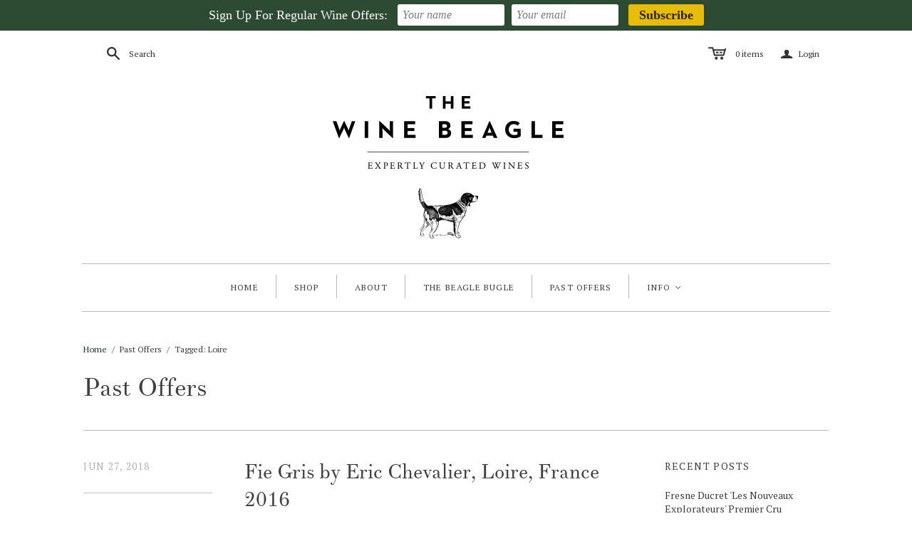

--- FILE ---
content_type: text/html; charset=utf-8
request_url: https://www.thewinebeagle.com/blogs/past-offers/tagged/loire
body_size: 40638
content:
<!DOCTYPE html>
<!--[if lt IE 7]>      <html class="no-js lt-ie10 lt-ie9 lt-ie8 lt-ie7 ie6"> <![endif]-->
<!--[if IE 7]>         <html class="no-js lt-ie10 lt-ie9 lt-ie8 ie7"> <![endif]-->
<!--[if IE 8]>         <html class="no-js lt-ie10 lt-ie9 ie8"> <![endif]-->
<!--[if IE 9]>         <html class="no-js lt-ie10 ie9"> <![endif]-->
<!--[if gt IE 9]><!--> <html class="no-js"> <!--<![endif]-->
<head>

  <meta charset="utf-8">
  <meta http-equiv="X-UA-Compatible" content="IE=edge,chrome=1">

  <title>
    Past Offers

    
      &ndash; "Loire"
    

    

    
      &ndash; The Wine Beagle
    
  </title>

  

  <link rel="canonical" href="https://www.thewinebeagle.com/blogs/past-offers/tagged/loire" />
  <meta name="viewport" content="width=device-width" />

  
    <link rel="shortcut icon" href="//www.thewinebeagle.com/cdn/shop/files/wb-16x16_16x16.png?v=1613512468" type="image/png" />
  

  <script src="//www.thewinebeagle.com/cdn/shop/t/29/assets/jquery-1.9.min.js?v=46707028119550844871498208125"></script>

  <link href="//www.thewinebeagle.com/cdn/shop/t/29/assets/theme.scss.css?v=164420582172587226281765448880" rel="stylesheet" type="text/css" media="all" />

  

<meta property="og:site_name" content="The Wine Beagle" />
<meta property="og:url" content="https://www.thewinebeagle.com/blogs/past-offers/tagged/loire" />
<meta property="og:title" content="Past Offers" />


  <meta property="og:type" content="website" />
  <meta property="og:image" content="http://www.thewinebeagle.com/cdn/shop/t/29/assets/logo.png?v=385" />
  <meta property="og:image:secure_url" content="https://www.thewinebeagle.com/cdn/shop/t/29/assets/logo.png?v=385" />




<meta name="twitter:card" content="summary">





<meta name="twitter:url" content="https://www.thewinebeagle.com/blogs/past-offers/tagged/loire">


  <meta name="twitter:title" content="The Wine Beagle" />
  <meta name="twitter:image" content="//www.thewinebeagle.com/cdn/shop/t/29/assets/logo.png?v=385" />


  
<script>
  Theme = {}
  Theme.version = "11.0.8";
  Theme.products = new Array();
  Theme.currency = 'GBP';
  Theme.currencyFormat = "&pound;{{amount}} GBP";
  Theme.moneyFormat = "\u0026pound;{{amount}}";
  Theme.moneyFormatCurrency = "\u0026pound;{{amount}} GBP";
  Theme.shippingCalcErrorMessage = "Error: zip / postal code --error_message--";
  Theme.shippingCalcMultiRates = "There are --number_of_rates-- shipping rates available for --address--, starting at --rate--.";
  Theme.shippingCalcOneRate = "There is one shipping rate available for --address--.";
  Theme.shippingCalcNoRates = "We do not ship to this destination.";
  Theme.shippingCalcRateValues = "--rate_title-- at --rate--";
  Theme.addedToCart = "Added to cart";
  Theme.pleaseWait = "Please wait";
  Theme.userLoggedIn = false;
  Theme.userAddress = '';
  Theme.centerHeader = false;

  Theme.cartItemsOne = "item";
  Theme.cartItemsOther = "items";
  Theme.errorGeneral = "We were unable to add this product to your cart. Please try again later. Contact us if you continue to have issues.";
  Theme.errorStock = "Unfortunately, we only have --stock-- in stock.";

  Theme.addToCart = "Add to cart";
  Theme.soldOut = "Sold out";
  Theme.unavailable = "Unavailable";

  Theme.currencySwitcherFormat = "money_with_currency_format";
  Theme.defaultCurrency = Theme.currency;

  shopCurrency = Theme.currency;
</script>


  <script>window.performance && window.performance.mark && window.performance.mark('shopify.content_for_header.start');</script><meta name="facebook-domain-verification" content="ltyaw9e0waef7pbfuk14b4u261mhih">
<meta id="shopify-digital-wallet" name="shopify-digital-wallet" content="/8780406/digital_wallets/dialog">
<meta name="shopify-checkout-api-token" content="b7e05b6cf288681bf5749d5e7bde428f">
<link rel="alternate" type="application/atom+xml" title="Feed" href="/blogs/past-offers/tagged/loire.atom" />
<script async="async" src="/checkouts/internal/preloads.js?locale=en-GB"></script>
<link rel="preconnect" href="https://shop.app" crossorigin="anonymous">
<script async="async" src="https://shop.app/checkouts/internal/preloads.js?locale=en-GB&shop_id=8780406" crossorigin="anonymous"></script>
<script id="apple-pay-shop-capabilities" type="application/json">{"shopId":8780406,"countryCode":"GB","currencyCode":"GBP","merchantCapabilities":["supports3DS"],"merchantId":"gid:\/\/shopify\/Shop\/8780406","merchantName":"The Wine Beagle","requiredBillingContactFields":["postalAddress","email","phone"],"requiredShippingContactFields":["postalAddress","email","phone"],"shippingType":"shipping","supportedNetworks":["visa","maestro","masterCard","discover","elo"],"total":{"type":"pending","label":"The Wine Beagle","amount":"1.00"},"shopifyPaymentsEnabled":true,"supportsSubscriptions":true}</script>
<script id="shopify-features" type="application/json">{"accessToken":"b7e05b6cf288681bf5749d5e7bde428f","betas":["rich-media-storefront-analytics"],"domain":"www.thewinebeagle.com","predictiveSearch":true,"shopId":8780406,"locale":"en"}</script>
<script>var Shopify = Shopify || {};
Shopify.shop = "the-wine-beagle.myshopify.com";
Shopify.locale = "en";
Shopify.currency = {"active":"GBP","rate":"1.0"};
Shopify.country = "GB";
Shopify.theme = {"name":"Atlantic 2017 ","id":177240396,"schema_name":"Atlantic","schema_version":"v11.0.8","theme_store_id":null,"role":"main"};
Shopify.theme.handle = "null";
Shopify.theme.style = {"id":null,"handle":null};
Shopify.cdnHost = "www.thewinebeagle.com/cdn";
Shopify.routes = Shopify.routes || {};
Shopify.routes.root = "/";</script>
<script type="module">!function(o){(o.Shopify=o.Shopify||{}).modules=!0}(window);</script>
<script>!function(o){function n(){var o=[];function n(){o.push(Array.prototype.slice.apply(arguments))}return n.q=o,n}var t=o.Shopify=o.Shopify||{};t.loadFeatures=n(),t.autoloadFeatures=n()}(window);</script>
<script>
  window.ShopifyPay = window.ShopifyPay || {};
  window.ShopifyPay.apiHost = "shop.app\/pay";
  window.ShopifyPay.redirectState = null;
</script>
<script id="shop-js-analytics" type="application/json">{"pageType":"blog"}</script>
<script defer="defer" async type="module" src="//www.thewinebeagle.com/cdn/shopifycloud/shop-js/modules/v2/client.init-shop-cart-sync_BdyHc3Nr.en.esm.js"></script>
<script defer="defer" async type="module" src="//www.thewinebeagle.com/cdn/shopifycloud/shop-js/modules/v2/chunk.common_Daul8nwZ.esm.js"></script>
<script type="module">
  await import("//www.thewinebeagle.com/cdn/shopifycloud/shop-js/modules/v2/client.init-shop-cart-sync_BdyHc3Nr.en.esm.js");
await import("//www.thewinebeagle.com/cdn/shopifycloud/shop-js/modules/v2/chunk.common_Daul8nwZ.esm.js");

  window.Shopify.SignInWithShop?.initShopCartSync?.({"fedCMEnabled":true,"windoidEnabled":true});

</script>
<script>
  window.Shopify = window.Shopify || {};
  if (!window.Shopify.featureAssets) window.Shopify.featureAssets = {};
  window.Shopify.featureAssets['shop-js'] = {"shop-cart-sync":["modules/v2/client.shop-cart-sync_QYOiDySF.en.esm.js","modules/v2/chunk.common_Daul8nwZ.esm.js"],"init-fed-cm":["modules/v2/client.init-fed-cm_DchLp9rc.en.esm.js","modules/v2/chunk.common_Daul8nwZ.esm.js"],"shop-button":["modules/v2/client.shop-button_OV7bAJc5.en.esm.js","modules/v2/chunk.common_Daul8nwZ.esm.js"],"init-windoid":["modules/v2/client.init-windoid_DwxFKQ8e.en.esm.js","modules/v2/chunk.common_Daul8nwZ.esm.js"],"shop-cash-offers":["modules/v2/client.shop-cash-offers_DWtL6Bq3.en.esm.js","modules/v2/chunk.common_Daul8nwZ.esm.js","modules/v2/chunk.modal_CQq8HTM6.esm.js"],"shop-toast-manager":["modules/v2/client.shop-toast-manager_CX9r1SjA.en.esm.js","modules/v2/chunk.common_Daul8nwZ.esm.js"],"init-shop-email-lookup-coordinator":["modules/v2/client.init-shop-email-lookup-coordinator_UhKnw74l.en.esm.js","modules/v2/chunk.common_Daul8nwZ.esm.js"],"pay-button":["modules/v2/client.pay-button_DzxNnLDY.en.esm.js","modules/v2/chunk.common_Daul8nwZ.esm.js"],"avatar":["modules/v2/client.avatar_BTnouDA3.en.esm.js"],"init-shop-cart-sync":["modules/v2/client.init-shop-cart-sync_BdyHc3Nr.en.esm.js","modules/v2/chunk.common_Daul8nwZ.esm.js"],"shop-login-button":["modules/v2/client.shop-login-button_D8B466_1.en.esm.js","modules/v2/chunk.common_Daul8nwZ.esm.js","modules/v2/chunk.modal_CQq8HTM6.esm.js"],"init-customer-accounts-sign-up":["modules/v2/client.init-customer-accounts-sign-up_C8fpPm4i.en.esm.js","modules/v2/client.shop-login-button_D8B466_1.en.esm.js","modules/v2/chunk.common_Daul8nwZ.esm.js","modules/v2/chunk.modal_CQq8HTM6.esm.js"],"init-shop-for-new-customer-accounts":["modules/v2/client.init-shop-for-new-customer-accounts_CVTO0Ztu.en.esm.js","modules/v2/client.shop-login-button_D8B466_1.en.esm.js","modules/v2/chunk.common_Daul8nwZ.esm.js","modules/v2/chunk.modal_CQq8HTM6.esm.js"],"init-customer-accounts":["modules/v2/client.init-customer-accounts_dRgKMfrE.en.esm.js","modules/v2/client.shop-login-button_D8B466_1.en.esm.js","modules/v2/chunk.common_Daul8nwZ.esm.js","modules/v2/chunk.modal_CQq8HTM6.esm.js"],"shop-follow-button":["modules/v2/client.shop-follow-button_CkZpjEct.en.esm.js","modules/v2/chunk.common_Daul8nwZ.esm.js","modules/v2/chunk.modal_CQq8HTM6.esm.js"],"lead-capture":["modules/v2/client.lead-capture_BntHBhfp.en.esm.js","modules/v2/chunk.common_Daul8nwZ.esm.js","modules/v2/chunk.modal_CQq8HTM6.esm.js"],"checkout-modal":["modules/v2/client.checkout-modal_CfxcYbTm.en.esm.js","modules/v2/chunk.common_Daul8nwZ.esm.js","modules/v2/chunk.modal_CQq8HTM6.esm.js"],"shop-login":["modules/v2/client.shop-login_Da4GZ2H6.en.esm.js","modules/v2/chunk.common_Daul8nwZ.esm.js","modules/v2/chunk.modal_CQq8HTM6.esm.js"],"payment-terms":["modules/v2/client.payment-terms_MV4M3zvL.en.esm.js","modules/v2/chunk.common_Daul8nwZ.esm.js","modules/v2/chunk.modal_CQq8HTM6.esm.js"]};
</script>
<script>(function() {
  var isLoaded = false;
  function asyncLoad() {
    if (isLoaded) return;
    isLoaded = true;
    var urls = ["\/\/static.zotabox.com\/d\/6\/d6fdb11c1cec2fa5c2e9db74ca3c87d3\/widgets.js?shop=the-wine-beagle.myshopify.com","\/\/www.powr.io\/powr.js?powr-token=the-wine-beagle.myshopify.com\u0026external-type=shopify\u0026shop=the-wine-beagle.myshopify.com","https:\/\/chimpstatic.com\/mcjs-connected\/js\/users\/eb48a5c0fe093a3a8a9d8d1c3\/ef27aa9ed5826ef17cc4b63e8.js?shop=the-wine-beagle.myshopify.com"];
    for (var i = 0; i < urls.length; i++) {
      var s = document.createElement('script');
      s.type = 'text/javascript';
      s.async = true;
      s.src = urls[i];
      var x = document.getElementsByTagName('script')[0];
      x.parentNode.insertBefore(s, x);
    }
  };
  if(window.attachEvent) {
    window.attachEvent('onload', asyncLoad);
  } else {
    window.addEventListener('load', asyncLoad, false);
  }
})();</script>
<script id="__st">var __st={"a":8780406,"offset":0,"reqid":"da2bfae5-5403-4352-b67c-3d47b479e5c1-1768979610","pageurl":"www.thewinebeagle.com\/blogs\/past-offers\/tagged\/loire","s":"blogs-97960140","u":"2cb076993279","p":"blog","rtyp":"blog","rid":97960140};</script>
<script>window.ShopifyPaypalV4VisibilityTracking = true;</script>
<script id="captcha-bootstrap">!function(){'use strict';const t='contact',e='account',n='new_comment',o=[[t,t],['blogs',n],['comments',n],[t,'customer']],c=[[e,'customer_login'],[e,'guest_login'],[e,'recover_customer_password'],[e,'create_customer']],r=t=>t.map((([t,e])=>`form[action*='/${t}']:not([data-nocaptcha='true']) input[name='form_type'][value='${e}']`)).join(','),a=t=>()=>t?[...document.querySelectorAll(t)].map((t=>t.form)):[];function s(){const t=[...o],e=r(t);return a(e)}const i='password',u='form_key',d=['recaptcha-v3-token','g-recaptcha-response','h-captcha-response',i],f=()=>{try{return window.sessionStorage}catch{return}},m='__shopify_v',_=t=>t.elements[u];function p(t,e,n=!1){try{const o=window.sessionStorage,c=JSON.parse(o.getItem(e)),{data:r}=function(t){const{data:e,action:n}=t;return t[m]||n?{data:e,action:n}:{data:t,action:n}}(c);for(const[e,n]of Object.entries(r))t.elements[e]&&(t.elements[e].value=n);n&&o.removeItem(e)}catch(o){console.error('form repopulation failed',{error:o})}}const l='form_type',E='cptcha';function T(t){t.dataset[E]=!0}const w=window,h=w.document,L='Shopify',v='ce_forms',y='captcha';let A=!1;((t,e)=>{const n=(g='f06e6c50-85a8-45c8-87d0-21a2b65856fe',I='https://cdn.shopify.com/shopifycloud/storefront-forms-hcaptcha/ce_storefront_forms_captcha_hcaptcha.v1.5.2.iife.js',D={infoText:'Protected by hCaptcha',privacyText:'Privacy',termsText:'Terms'},(t,e,n)=>{const o=w[L][v],c=o.bindForm;if(c)return c(t,g,e,D).then(n);var r;o.q.push([[t,g,e,D],n]),r=I,A||(h.body.append(Object.assign(h.createElement('script'),{id:'captcha-provider',async:!0,src:r})),A=!0)});var g,I,D;w[L]=w[L]||{},w[L][v]=w[L][v]||{},w[L][v].q=[],w[L][y]=w[L][y]||{},w[L][y].protect=function(t,e){n(t,void 0,e),T(t)},Object.freeze(w[L][y]),function(t,e,n,w,h,L){const[v,y,A,g]=function(t,e,n){const i=e?o:[],u=t?c:[],d=[...i,...u],f=r(d),m=r(i),_=r(d.filter((([t,e])=>n.includes(e))));return[a(f),a(m),a(_),s()]}(w,h,L),I=t=>{const e=t.target;return e instanceof HTMLFormElement?e:e&&e.form},D=t=>v().includes(t);t.addEventListener('submit',(t=>{const e=I(t);if(!e)return;const n=D(e)&&!e.dataset.hcaptchaBound&&!e.dataset.recaptchaBound,o=_(e),c=g().includes(e)&&(!o||!o.value);(n||c)&&t.preventDefault(),c&&!n&&(function(t){try{if(!f())return;!function(t){const e=f();if(!e)return;const n=_(t);if(!n)return;const o=n.value;o&&e.removeItem(o)}(t);const e=Array.from(Array(32),(()=>Math.random().toString(36)[2])).join('');!function(t,e){_(t)||t.append(Object.assign(document.createElement('input'),{type:'hidden',name:u})),t.elements[u].value=e}(t,e),function(t,e){const n=f();if(!n)return;const o=[...t.querySelectorAll(`input[type='${i}']`)].map((({name:t})=>t)),c=[...d,...o],r={};for(const[a,s]of new FormData(t).entries())c.includes(a)||(r[a]=s);n.setItem(e,JSON.stringify({[m]:1,action:t.action,data:r}))}(t,e)}catch(e){console.error('failed to persist form',e)}}(e),e.submit())}));const S=(t,e)=>{t&&!t.dataset[E]&&(n(t,e.some((e=>e===t))),T(t))};for(const o of['focusin','change'])t.addEventListener(o,(t=>{const e=I(t);D(e)&&S(e,y())}));const B=e.get('form_key'),M=e.get(l),P=B&&M;t.addEventListener('DOMContentLoaded',(()=>{const t=y();if(P)for(const e of t)e.elements[l].value===M&&p(e,B);[...new Set([...A(),...v().filter((t=>'true'===t.dataset.shopifyCaptcha))])].forEach((e=>S(e,t)))}))}(h,new URLSearchParams(w.location.search),n,t,e,['guest_login'])})(!0,!0)}();</script>
<script integrity="sha256-4kQ18oKyAcykRKYeNunJcIwy7WH5gtpwJnB7kiuLZ1E=" data-source-attribution="shopify.loadfeatures" defer="defer" src="//www.thewinebeagle.com/cdn/shopifycloud/storefront/assets/storefront/load_feature-a0a9edcb.js" crossorigin="anonymous"></script>
<script crossorigin="anonymous" defer="defer" src="//www.thewinebeagle.com/cdn/shopifycloud/storefront/assets/shopify_pay/storefront-65b4c6d7.js?v=20250812"></script>
<script data-source-attribution="shopify.dynamic_checkout.dynamic.init">var Shopify=Shopify||{};Shopify.PaymentButton=Shopify.PaymentButton||{isStorefrontPortableWallets:!0,init:function(){window.Shopify.PaymentButton.init=function(){};var t=document.createElement("script");t.src="https://www.thewinebeagle.com/cdn/shopifycloud/portable-wallets/latest/portable-wallets.en.js",t.type="module",document.head.appendChild(t)}};
</script>
<script data-source-attribution="shopify.dynamic_checkout.buyer_consent">
  function portableWalletsHideBuyerConsent(e){var t=document.getElementById("shopify-buyer-consent"),n=document.getElementById("shopify-subscription-policy-button");t&&n&&(t.classList.add("hidden"),t.setAttribute("aria-hidden","true"),n.removeEventListener("click",e))}function portableWalletsShowBuyerConsent(e){var t=document.getElementById("shopify-buyer-consent"),n=document.getElementById("shopify-subscription-policy-button");t&&n&&(t.classList.remove("hidden"),t.removeAttribute("aria-hidden"),n.addEventListener("click",e))}window.Shopify?.PaymentButton&&(window.Shopify.PaymentButton.hideBuyerConsent=portableWalletsHideBuyerConsent,window.Shopify.PaymentButton.showBuyerConsent=portableWalletsShowBuyerConsent);
</script>
<script data-source-attribution="shopify.dynamic_checkout.cart.bootstrap">document.addEventListener("DOMContentLoaded",(function(){function t(){return document.querySelector("shopify-accelerated-checkout-cart, shopify-accelerated-checkout")}if(t())Shopify.PaymentButton.init();else{new MutationObserver((function(e,n){t()&&(Shopify.PaymentButton.init(),n.disconnect())})).observe(document.body,{childList:!0,subtree:!0})}}));
</script>
<link id="shopify-accelerated-checkout-styles" rel="stylesheet" media="screen" href="https://www.thewinebeagle.com/cdn/shopifycloud/portable-wallets/latest/accelerated-checkout-backwards-compat.css" crossorigin="anonymous">
<style id="shopify-accelerated-checkout-cart">
        #shopify-buyer-consent {
  margin-top: 1em;
  display: inline-block;
  width: 100%;
}

#shopify-buyer-consent.hidden {
  display: none;
}

#shopify-subscription-policy-button {
  background: none;
  border: none;
  padding: 0;
  text-decoration: underline;
  font-size: inherit;
  cursor: pointer;
}

#shopify-subscription-policy-button::before {
  box-shadow: none;
}

      </style>

<script>window.performance && window.performance.mark && window.performance.mark('shopify.content_for_header.end');</script>

<link href="https://monorail-edge.shopifysvc.com" rel="dns-prefetch">
<script>(function(){if ("sendBeacon" in navigator && "performance" in window) {try {var session_token_from_headers = performance.getEntriesByType('navigation')[0].serverTiming.find(x => x.name == '_s').description;} catch {var session_token_from_headers = undefined;}var session_cookie_matches = document.cookie.match(/_shopify_s=([^;]*)/);var session_token_from_cookie = session_cookie_matches && session_cookie_matches.length === 2 ? session_cookie_matches[1] : "";var session_token = session_token_from_headers || session_token_from_cookie || "";function handle_abandonment_event(e) {var entries = performance.getEntries().filter(function(entry) {return /monorail-edge.shopifysvc.com/.test(entry.name);});if (!window.abandonment_tracked && entries.length === 0) {window.abandonment_tracked = true;var currentMs = Date.now();var navigation_start = performance.timing.navigationStart;var payload = {shop_id: 8780406,url: window.location.href,navigation_start,duration: currentMs - navigation_start,session_token,page_type: "blog"};window.navigator.sendBeacon("https://monorail-edge.shopifysvc.com/v1/produce", JSON.stringify({schema_id: "online_store_buyer_site_abandonment/1.1",payload: payload,metadata: {event_created_at_ms: currentMs,event_sent_at_ms: currentMs}}));}}window.addEventListener('pagehide', handle_abandonment_event);}}());</script>
<script id="web-pixels-manager-setup">(function e(e,d,r,n,o){if(void 0===o&&(o={}),!Boolean(null===(a=null===(i=window.Shopify)||void 0===i?void 0:i.analytics)||void 0===a?void 0:a.replayQueue)){var i,a;window.Shopify=window.Shopify||{};var t=window.Shopify;t.analytics=t.analytics||{};var s=t.analytics;s.replayQueue=[],s.publish=function(e,d,r){return s.replayQueue.push([e,d,r]),!0};try{self.performance.mark("wpm:start")}catch(e){}var l=function(){var e={modern:/Edge?\/(1{2}[4-9]|1[2-9]\d|[2-9]\d{2}|\d{4,})\.\d+(\.\d+|)|Firefox\/(1{2}[4-9]|1[2-9]\d|[2-9]\d{2}|\d{4,})\.\d+(\.\d+|)|Chrom(ium|e)\/(9{2}|\d{3,})\.\d+(\.\d+|)|(Maci|X1{2}).+ Version\/(15\.\d+|(1[6-9]|[2-9]\d|\d{3,})\.\d+)([,.]\d+|)( \(\w+\)|)( Mobile\/\w+|) Safari\/|Chrome.+OPR\/(9{2}|\d{3,})\.\d+\.\d+|(CPU[ +]OS|iPhone[ +]OS|CPU[ +]iPhone|CPU IPhone OS|CPU iPad OS)[ +]+(15[._]\d+|(1[6-9]|[2-9]\d|\d{3,})[._]\d+)([._]\d+|)|Android:?[ /-](13[3-9]|1[4-9]\d|[2-9]\d{2}|\d{4,})(\.\d+|)(\.\d+|)|Android.+Firefox\/(13[5-9]|1[4-9]\d|[2-9]\d{2}|\d{4,})\.\d+(\.\d+|)|Android.+Chrom(ium|e)\/(13[3-9]|1[4-9]\d|[2-9]\d{2}|\d{4,})\.\d+(\.\d+|)|SamsungBrowser\/([2-9]\d|\d{3,})\.\d+/,legacy:/Edge?\/(1[6-9]|[2-9]\d|\d{3,})\.\d+(\.\d+|)|Firefox\/(5[4-9]|[6-9]\d|\d{3,})\.\d+(\.\d+|)|Chrom(ium|e)\/(5[1-9]|[6-9]\d|\d{3,})\.\d+(\.\d+|)([\d.]+$|.*Safari\/(?![\d.]+ Edge\/[\d.]+$))|(Maci|X1{2}).+ Version\/(10\.\d+|(1[1-9]|[2-9]\d|\d{3,})\.\d+)([,.]\d+|)( \(\w+\)|)( Mobile\/\w+|) Safari\/|Chrome.+OPR\/(3[89]|[4-9]\d|\d{3,})\.\d+\.\d+|(CPU[ +]OS|iPhone[ +]OS|CPU[ +]iPhone|CPU IPhone OS|CPU iPad OS)[ +]+(10[._]\d+|(1[1-9]|[2-9]\d|\d{3,})[._]\d+)([._]\d+|)|Android:?[ /-](13[3-9]|1[4-9]\d|[2-9]\d{2}|\d{4,})(\.\d+|)(\.\d+|)|Mobile Safari.+OPR\/([89]\d|\d{3,})\.\d+\.\d+|Android.+Firefox\/(13[5-9]|1[4-9]\d|[2-9]\d{2}|\d{4,})\.\d+(\.\d+|)|Android.+Chrom(ium|e)\/(13[3-9]|1[4-9]\d|[2-9]\d{2}|\d{4,})\.\d+(\.\d+|)|Android.+(UC? ?Browser|UCWEB|U3)[ /]?(15\.([5-9]|\d{2,})|(1[6-9]|[2-9]\d|\d{3,})\.\d+)\.\d+|SamsungBrowser\/(5\.\d+|([6-9]|\d{2,})\.\d+)|Android.+MQ{2}Browser\/(14(\.(9|\d{2,})|)|(1[5-9]|[2-9]\d|\d{3,})(\.\d+|))(\.\d+|)|K[Aa][Ii]OS\/(3\.\d+|([4-9]|\d{2,})\.\d+)(\.\d+|)/},d=e.modern,r=e.legacy,n=navigator.userAgent;return n.match(d)?"modern":n.match(r)?"legacy":"unknown"}(),u="modern"===l?"modern":"legacy",c=(null!=n?n:{modern:"",legacy:""})[u],f=function(e){return[e.baseUrl,"/wpm","/b",e.hashVersion,"modern"===e.buildTarget?"m":"l",".js"].join("")}({baseUrl:d,hashVersion:r,buildTarget:u}),m=function(e){var d=e.version,r=e.bundleTarget,n=e.surface,o=e.pageUrl,i=e.monorailEndpoint;return{emit:function(e){var a=e.status,t=e.errorMsg,s=(new Date).getTime(),l=JSON.stringify({metadata:{event_sent_at_ms:s},events:[{schema_id:"web_pixels_manager_load/3.1",payload:{version:d,bundle_target:r,page_url:o,status:a,surface:n,error_msg:t},metadata:{event_created_at_ms:s}}]});if(!i)return console&&console.warn&&console.warn("[Web Pixels Manager] No Monorail endpoint provided, skipping logging."),!1;try{return self.navigator.sendBeacon.bind(self.navigator)(i,l)}catch(e){}var u=new XMLHttpRequest;try{return u.open("POST",i,!0),u.setRequestHeader("Content-Type","text/plain"),u.send(l),!0}catch(e){return console&&console.warn&&console.warn("[Web Pixels Manager] Got an unhandled error while logging to Monorail."),!1}}}}({version:r,bundleTarget:l,surface:e.surface,pageUrl:self.location.href,monorailEndpoint:e.monorailEndpoint});try{o.browserTarget=l,function(e){var d=e.src,r=e.async,n=void 0===r||r,o=e.onload,i=e.onerror,a=e.sri,t=e.scriptDataAttributes,s=void 0===t?{}:t,l=document.createElement("script"),u=document.querySelector("head"),c=document.querySelector("body");if(l.async=n,l.src=d,a&&(l.integrity=a,l.crossOrigin="anonymous"),s)for(var f in s)if(Object.prototype.hasOwnProperty.call(s,f))try{l.dataset[f]=s[f]}catch(e){}if(o&&l.addEventListener("load",o),i&&l.addEventListener("error",i),u)u.appendChild(l);else{if(!c)throw new Error("Did not find a head or body element to append the script");c.appendChild(l)}}({src:f,async:!0,onload:function(){if(!function(){var e,d;return Boolean(null===(d=null===(e=window.Shopify)||void 0===e?void 0:e.analytics)||void 0===d?void 0:d.initialized)}()){var d=window.webPixelsManager.init(e)||void 0;if(d){var r=window.Shopify.analytics;r.replayQueue.forEach((function(e){var r=e[0],n=e[1],o=e[2];d.publishCustomEvent(r,n,o)})),r.replayQueue=[],r.publish=d.publishCustomEvent,r.visitor=d.visitor,r.initialized=!0}}},onerror:function(){return m.emit({status:"failed",errorMsg:"".concat(f," has failed to load")})},sri:function(e){var d=/^sha384-[A-Za-z0-9+/=]+$/;return"string"==typeof e&&d.test(e)}(c)?c:"",scriptDataAttributes:o}),m.emit({status:"loading"})}catch(e){m.emit({status:"failed",errorMsg:(null==e?void 0:e.message)||"Unknown error"})}}})({shopId: 8780406,storefrontBaseUrl: "https://www.thewinebeagle.com",extensionsBaseUrl: "https://extensions.shopifycdn.com/cdn/shopifycloud/web-pixels-manager",monorailEndpoint: "https://monorail-edge.shopifysvc.com/unstable/produce_batch",surface: "storefront-renderer",enabledBetaFlags: ["2dca8a86"],webPixelsConfigList: [{"id":"933527930","configuration":"{\"config\":\"{\\\"pixel_id\\\":\\\"G-NEY3TSDDCB\\\",\\\"gtag_events\\\":[{\\\"type\\\":\\\"purchase\\\",\\\"action_label\\\":\\\"G-NEY3TSDDCB\\\"},{\\\"type\\\":\\\"page_view\\\",\\\"action_label\\\":\\\"G-NEY3TSDDCB\\\"},{\\\"type\\\":\\\"view_item\\\",\\\"action_label\\\":\\\"G-NEY3TSDDCB\\\"},{\\\"type\\\":\\\"search\\\",\\\"action_label\\\":\\\"G-NEY3TSDDCB\\\"},{\\\"type\\\":\\\"add_to_cart\\\",\\\"action_label\\\":\\\"G-NEY3TSDDCB\\\"},{\\\"type\\\":\\\"begin_checkout\\\",\\\"action_label\\\":\\\"G-NEY3TSDDCB\\\"},{\\\"type\\\":\\\"add_payment_info\\\",\\\"action_label\\\":\\\"G-NEY3TSDDCB\\\"}],\\\"enable_monitoring_mode\\\":false}\"}","eventPayloadVersion":"v1","runtimeContext":"OPEN","scriptVersion":"b2a88bafab3e21179ed38636efcd8a93","type":"APP","apiClientId":1780363,"privacyPurposes":[],"dataSharingAdjustments":{"protectedCustomerApprovalScopes":["read_customer_address","read_customer_email","read_customer_name","read_customer_personal_data","read_customer_phone"]}},{"id":"142442565","configuration":"{\"pixel_id\":\"742210035910417\",\"pixel_type\":\"facebook_pixel\",\"metaapp_system_user_token\":\"-\"}","eventPayloadVersion":"v1","runtimeContext":"OPEN","scriptVersion":"ca16bc87fe92b6042fbaa3acc2fbdaa6","type":"APP","apiClientId":2329312,"privacyPurposes":["ANALYTICS","MARKETING","SALE_OF_DATA"],"dataSharingAdjustments":{"protectedCustomerApprovalScopes":["read_customer_address","read_customer_email","read_customer_name","read_customer_personal_data","read_customer_phone"]}},{"id":"173015418","eventPayloadVersion":"v1","runtimeContext":"LAX","scriptVersion":"1","type":"CUSTOM","privacyPurposes":["ANALYTICS"],"name":"Google Analytics tag (migrated)"},{"id":"shopify-app-pixel","configuration":"{}","eventPayloadVersion":"v1","runtimeContext":"STRICT","scriptVersion":"0450","apiClientId":"shopify-pixel","type":"APP","privacyPurposes":["ANALYTICS","MARKETING"]},{"id":"shopify-custom-pixel","eventPayloadVersion":"v1","runtimeContext":"LAX","scriptVersion":"0450","apiClientId":"shopify-pixel","type":"CUSTOM","privacyPurposes":["ANALYTICS","MARKETING"]}],isMerchantRequest: false,initData: {"shop":{"name":"The Wine Beagle","paymentSettings":{"currencyCode":"GBP"},"myshopifyDomain":"the-wine-beagle.myshopify.com","countryCode":"GB","storefrontUrl":"https:\/\/www.thewinebeagle.com"},"customer":null,"cart":null,"checkout":null,"productVariants":[],"purchasingCompany":null},},"https://www.thewinebeagle.com/cdn","fcfee988w5aeb613cpc8e4bc33m6693e112",{"modern":"","legacy":""},{"shopId":"8780406","storefrontBaseUrl":"https:\/\/www.thewinebeagle.com","extensionBaseUrl":"https:\/\/extensions.shopifycdn.com\/cdn\/shopifycloud\/web-pixels-manager","surface":"storefront-renderer","enabledBetaFlags":"[\"2dca8a86\"]","isMerchantRequest":"false","hashVersion":"fcfee988w5aeb613cpc8e4bc33m6693e112","publish":"custom","events":"[[\"page_viewed\",{}]]"});</script><script>
  window.ShopifyAnalytics = window.ShopifyAnalytics || {};
  window.ShopifyAnalytics.meta = window.ShopifyAnalytics.meta || {};
  window.ShopifyAnalytics.meta.currency = 'GBP';
  var meta = {"page":{"pageType":"blog","resourceType":"blog","resourceId":97960140,"requestId":"da2bfae5-5403-4352-b67c-3d47b479e5c1-1768979610"}};
  for (var attr in meta) {
    window.ShopifyAnalytics.meta[attr] = meta[attr];
  }
</script>
<script class="analytics">
  (function () {
    var customDocumentWrite = function(content) {
      var jquery = null;

      if (window.jQuery) {
        jquery = window.jQuery;
      } else if (window.Checkout && window.Checkout.$) {
        jquery = window.Checkout.$;
      }

      if (jquery) {
        jquery('body').append(content);
      }
    };

    var hasLoggedConversion = function(token) {
      if (token) {
        return document.cookie.indexOf('loggedConversion=' + token) !== -1;
      }
      return false;
    }

    var setCookieIfConversion = function(token) {
      if (token) {
        var twoMonthsFromNow = new Date(Date.now());
        twoMonthsFromNow.setMonth(twoMonthsFromNow.getMonth() + 2);

        document.cookie = 'loggedConversion=' + token + '; expires=' + twoMonthsFromNow;
      }
    }

    var trekkie = window.ShopifyAnalytics.lib = window.trekkie = window.trekkie || [];
    if (trekkie.integrations) {
      return;
    }
    trekkie.methods = [
      'identify',
      'page',
      'ready',
      'track',
      'trackForm',
      'trackLink'
    ];
    trekkie.factory = function(method) {
      return function() {
        var args = Array.prototype.slice.call(arguments);
        args.unshift(method);
        trekkie.push(args);
        return trekkie;
      };
    };
    for (var i = 0; i < trekkie.methods.length; i++) {
      var key = trekkie.methods[i];
      trekkie[key] = trekkie.factory(key);
    }
    trekkie.load = function(config) {
      trekkie.config = config || {};
      trekkie.config.initialDocumentCookie = document.cookie;
      var first = document.getElementsByTagName('script')[0];
      var script = document.createElement('script');
      script.type = 'text/javascript';
      script.onerror = function(e) {
        var scriptFallback = document.createElement('script');
        scriptFallback.type = 'text/javascript';
        scriptFallback.onerror = function(error) {
                var Monorail = {
      produce: function produce(monorailDomain, schemaId, payload) {
        var currentMs = new Date().getTime();
        var event = {
          schema_id: schemaId,
          payload: payload,
          metadata: {
            event_created_at_ms: currentMs,
            event_sent_at_ms: currentMs
          }
        };
        return Monorail.sendRequest("https://" + monorailDomain + "/v1/produce", JSON.stringify(event));
      },
      sendRequest: function sendRequest(endpointUrl, payload) {
        // Try the sendBeacon API
        if (window && window.navigator && typeof window.navigator.sendBeacon === 'function' && typeof window.Blob === 'function' && !Monorail.isIos12()) {
          var blobData = new window.Blob([payload], {
            type: 'text/plain'
          });

          if (window.navigator.sendBeacon(endpointUrl, blobData)) {
            return true;
          } // sendBeacon was not successful

        } // XHR beacon

        var xhr = new XMLHttpRequest();

        try {
          xhr.open('POST', endpointUrl);
          xhr.setRequestHeader('Content-Type', 'text/plain');
          xhr.send(payload);
        } catch (e) {
          console.log(e);
        }

        return false;
      },
      isIos12: function isIos12() {
        return window.navigator.userAgent.lastIndexOf('iPhone; CPU iPhone OS 12_') !== -1 || window.navigator.userAgent.lastIndexOf('iPad; CPU OS 12_') !== -1;
      }
    };
    Monorail.produce('monorail-edge.shopifysvc.com',
      'trekkie_storefront_load_errors/1.1',
      {shop_id: 8780406,
      theme_id: 177240396,
      app_name: "storefront",
      context_url: window.location.href,
      source_url: "//www.thewinebeagle.com/cdn/s/trekkie.storefront.cd680fe47e6c39ca5d5df5f0a32d569bc48c0f27.min.js"});

        };
        scriptFallback.async = true;
        scriptFallback.src = '//www.thewinebeagle.com/cdn/s/trekkie.storefront.cd680fe47e6c39ca5d5df5f0a32d569bc48c0f27.min.js';
        first.parentNode.insertBefore(scriptFallback, first);
      };
      script.async = true;
      script.src = '//www.thewinebeagle.com/cdn/s/trekkie.storefront.cd680fe47e6c39ca5d5df5f0a32d569bc48c0f27.min.js';
      first.parentNode.insertBefore(script, first);
    };
    trekkie.load(
      {"Trekkie":{"appName":"storefront","development":false,"defaultAttributes":{"shopId":8780406,"isMerchantRequest":null,"themeId":177240396,"themeCityHash":"3495089372493805477","contentLanguage":"en","currency":"GBP","eventMetadataId":"aa905ef4-5e42-455d-8e42-e34b53804094"},"isServerSideCookieWritingEnabled":true,"monorailRegion":"shop_domain","enabledBetaFlags":["65f19447"]},"Session Attribution":{},"S2S":{"facebookCapiEnabled":true,"source":"trekkie-storefront-renderer","apiClientId":580111}}
    );

    var loaded = false;
    trekkie.ready(function() {
      if (loaded) return;
      loaded = true;

      window.ShopifyAnalytics.lib = window.trekkie;

      var originalDocumentWrite = document.write;
      document.write = customDocumentWrite;
      try { window.ShopifyAnalytics.merchantGoogleAnalytics.call(this); } catch(error) {};
      document.write = originalDocumentWrite;

      window.ShopifyAnalytics.lib.page(null,{"pageType":"blog","resourceType":"blog","resourceId":97960140,"requestId":"da2bfae5-5403-4352-b67c-3d47b479e5c1-1768979610","shopifyEmitted":true});

      var match = window.location.pathname.match(/checkouts\/(.+)\/(thank_you|post_purchase)/)
      var token = match? match[1]: undefined;
      if (!hasLoggedConversion(token)) {
        setCookieIfConversion(token);
        
      }
    });


        var eventsListenerScript = document.createElement('script');
        eventsListenerScript.async = true;
        eventsListenerScript.src = "//www.thewinebeagle.com/cdn/shopifycloud/storefront/assets/shop_events_listener-3da45d37.js";
        document.getElementsByTagName('head')[0].appendChild(eventsListenerScript);

})();</script>
  <script>
  if (!window.ga || (window.ga && typeof window.ga !== 'function')) {
    window.ga = function ga() {
      (window.ga.q = window.ga.q || []).push(arguments);
      if (window.Shopify && window.Shopify.analytics && typeof window.Shopify.analytics.publish === 'function') {
        window.Shopify.analytics.publish("ga_stub_called", {}, {sendTo: "google_osp_migration"});
      }
      console.error("Shopify's Google Analytics stub called with:", Array.from(arguments), "\nSee https://help.shopify.com/manual/promoting-marketing/pixels/pixel-migration#google for more information.");
    };
    if (window.Shopify && window.Shopify.analytics && typeof window.Shopify.analytics.publish === 'function') {
      window.Shopify.analytics.publish("ga_stub_initialized", {}, {sendTo: "google_osp_migration"});
    }
  }
</script>
<script
  defer
  src="https://www.thewinebeagle.com/cdn/shopifycloud/perf-kit/shopify-perf-kit-3.0.4.min.js"
  data-application="storefront-renderer"
  data-shop-id="8780406"
  data-render-region="gcp-us-east1"
  data-page-type="blog"
  data-theme-instance-id="177240396"
  data-theme-name="Atlantic"
  data-theme-version="v11.0.8"
  data-monorail-region="shop_domain"
  data-resource-timing-sampling-rate="10"
  data-shs="true"
  data-shs-beacon="true"
  data-shs-export-with-fetch="true"
  data-shs-logs-sample-rate="1"
  data-shs-beacon-endpoint="https://www.thewinebeagle.com/api/collect"
></script>
</head>

<body class="
  
    template-blog
  

  product-grid-default

  
  ">

  

<svg xmlns="http://www.w3.org/2000/svg" xmlns:xlink="http://www.w3.org/1999/xlink" style="display:none;">

  <symbol id="icon-arrow-fat-left" viewBox="0 0 372 571">
    
    <title>Arrow Fat Left Icon</title>
    <path fill="currentColor" d="M0 284h2L290 0l82 82-209 202 209 205-82 82L2 287l-2-3z"/>
  </symbol>

  <symbol id="icon-arrow-fat-right" viewBox="0 0 370 569">
    
    <title>Arrow Fat Right Icon</title>
    <path fill="currentColor" d="M0 489l208-204L0 80 79 0l289 282h2v3h-2L79 569 0 489z"/>
  </symbol>

  <symbol id="icon-arrow-right" viewBox="0 0 544 924">
    
    <title>Arrow Right Icon</title>
    <path fill="currentColor" d="M0 842l381-381L2 80 82 0l462 461-82 80L79 924 0 842z"/>
  </symbol>

  <symbol id="icon-cart" viewBox="0 0 1229 860">
    
    <title>Cart Icon</title>
    <path fill="currentColor" d="M0 49c0-13.3 4.8-24.8 14.5-34.5S36.3 0 51 0h258c11.3 0 21.5 3.5 30.5 10.5S354.7 26 358 36l25 107h741l6-23c6-22.7 22.7-34 50-34 5.3 0 10 .7 14 2 10 3.3 18.3 9.2 25 17.5s10 18.2 10 29.5c0 5.3-.7 10-2 14l-129 422c-2.7 10-8.7 18.3-18 25s-19 10-29 10H436c-11.3 0-21.5-3.7-30.5-11s-15.2-16-18.5-26L270 98H51c-14.7 0-26.8-4.8-36.5-14.5S0 62.3 0 49zm410 192l65 266h537l4-10 78-256H410zm45 518c0-26.7 9.8-49.7 29.5-69s43.2-29 70.5-29c28 0 52 9.7 72 29s30 42.3 30 69c0 27.3-9.8 51-29.5 71s-43.8 30-72.5 30c-27.3 0-50.8-10-70.5-30S455 786.3 455 759zm71-434h183v98H549l-23-98zm269 98v-98h180l-27 98H795zm41 336c0-26.7 9.8-49.7 29.5-69s43.2-29 70.5-29c28 0 52 9.7 72 29s30 42.3 30 69c0 27.3-10 51-30 71s-44 30-72 30c-27.3 0-50.8-10-70.5-30S836 786.3 836 759z"/>
  </symbol>

  <symbol id="icon-close" viewBox="0 0 477 475">
    
    <title>Close Circle Icon</title>
    <path fill="currentColor" d="M0 238c0-65.3 23.5-121.3 70.5-168S173.7 0 239 0s121.3 23.3 168 70 70 102.7 70 168-23.3 121.2-70 167.5S304.3 475 239 475s-121.5-23.2-168.5-69.5S0 303.3 0 238zm92 84l65 65 82-84 84 84 66-65-82-84 82-84-66-66-84 84-82-84-65 66 82 84-82 84z"/>
  </symbol>

  <symbol id="icon-expand-arrows" viewBox="0 0 385 385">
    
    <title>Expand Arrows Icon</title>
    <path fill="currentColor" d="M0 385V254l45 45 72-72 41 41-72 72 45 45H0zm0-254V0h131L86 45l72 71-41 41-72-71-45 45zm228 137l41-41 71 72 45-45v131H254l45-45-71-72zm0-152l71-71-43-45h129v131l-45-45-71 71-41-41z"/>
  </symbol>

  
    <symbol viewBox="0 0 32 32" id="icon-facebook">
      
      <title>Facebook Icon</title>
      <path fill="currentColor" fill-rule="evenodd" d="M30.11 0H1.76C.786 0 0 .787 0 1.76v28.35c0 .97.787 1.758 1.76 1.758H17.02v-12.34H12.87v-4.81h4.152V11.17c0-4.116 2.514-6.357 6.185-6.357 1.76 0 3.27.13 3.712.19v4.3l-2.548.002c-1.997 0-2.384.95-2.384 2.342v3.07h4.763l-.62 4.81H21.99v12.34h8.12c.972 0 1.76-.787 1.76-1.758V1.76c0-.973-.788-1.76-1.76-1.76"/>
    </symbol>
  

  
    <symbol viewBox="0 0 32 32" id="icon-instagram">
      
      <title>Instagram Icon</title>
      <g fill="currentColor" fill-rule="evenodd">
        <path d="M16 2.887c4.27 0 4.777.016 6.463.093 1.56.071 2.407.332 2.97.551.747.29 1.28.637 1.84 1.196.56.56.906 1.093 1.196 1.84.219.563.48 1.41.55 2.97.078 1.686.094 2.192.094 6.463 0 4.27-.016 4.777-.093 6.463-.071 1.56-.332 2.407-.551 2.97a4.955 4.955 0 0 1-1.196 1.84c-.56.56-1.093.906-1.84 1.196-.563.219-1.41.48-2.97.55-1.686.078-2.192.094-6.463.094s-4.777-.016-6.463-.093c-1.56-.071-2.407-.332-2.97-.551a4.955 4.955 0 0 1-1.84-1.196 4.955 4.955 0 0 1-1.196-1.84c-.219-.563-.48-1.41-.55-2.97-.078-1.686-.094-2.192-.094-6.463 0-4.27.016-4.777.093-6.463.071-1.56.332-2.407.551-2.97.29-.747.637-1.28 1.196-1.84a4.956 4.956 0 0 1 1.84-1.196c.563-.219 1.41-.48 2.97-.55 1.686-.078 2.192-.094 6.463-.094m0-2.882c-4.344 0-4.889.018-6.595.096C7.703.18 6.54.45 5.523.845A7.84 7.84 0 0 0 2.69 2.69 7.84 7.84 0 0 0 .845 5.523C.449 6.54.179 7.703.1 9.405.023 11.111.005 11.656.005 16c0 4.344.018 4.889.096 6.595.078 1.702.348 2.865.744 3.882A7.84 7.84 0 0 0 2.69 29.31a7.84 7.84 0 0 0 2.833 1.845c1.017.396 2.18.666 3.882.744 1.706.078 2.251.096 6.595.096 4.344 0 4.889-.018 6.595-.096 1.702-.078 2.865-.348 3.882-.744a7.84 7.84 0 0 0 2.833-1.845 7.84 7.84 0 0 0 1.845-2.833c.396-1.017.666-2.18.744-3.882.078-1.706.096-2.251.096-6.595 0-4.344-.018-4.889-.096-6.595-.078-1.702-.348-2.865-.744-3.882A7.84 7.84 0 0 0 29.31 2.69 7.84 7.84 0 0 0 26.477.845C25.46.449 24.297.179 22.595.1 20.889.023 20.344.005 16 .005"/>
        <path d="M16 7.786a8.214 8.214 0 1 0 0 16.428 8.214 8.214 0 0 0 0-16.428zm0 13.546a5.332 5.332 0 1 1 0-10.664 5.332 5.332 0 0 1 0 10.664zM26.458 7.462a1.92 1.92 0 1 1-3.84 0 1.92 1.92 0 0 1 3.84 0"/>
      </g>
    </symbol>
  

  

  

  

  

  

  

  <symbol id="icon-hamburger" viewBox="0 0 1229 1157">
    
    <title>Hamburger Icon</title>
    <path fill="currentColor" d="M0 1157v-135h1229v135H0zm0-339V680h1229v138H0zm0-340V340h1229v138H0zm0-342V0h1229v136H0z"/>
  </symbol>

  <symbol id="icon-info" viewBox="0 0 409 409">
    
    <title>Information Icon</title>
    <path fill="currentColor" d="M0 204C0 147.3 19.7 99.2 59 59.5S146.7 0 204 0c56.7 0 105 19.8 145 59.5s60 87.8 60 144.5-20 105-60 145-88.3 60-145 60c-57.3 0-105.7-20-145-60S0 260.7 0 204zm147-12l8 21 2-2 27-19v10l-23 88c-1.3 6.7-2 17-2 31 0 6 1.3 11.7 4 17 4 4 9 6 15 6 7.3-1.3 18.5-6.7 33.5-16s29.2-21 42.5-35l2-3v-2l-11-18-2 2c-14 14-23.3 21-28 21v-3c0-2.7.7-5.3 2-8l22-92c1.3-5.3 2-15 2-29 0-6.7-.7-11.3-2-14-2-4-5.3-6-10-6-18 0-44.7 16.3-80 49l-2 2zm49-96c0 8 2.3 14.5 7 19.5s10.7 7.5 18 7.5c10 0 18.3-3.5 25-10.5S256 98 256 90s-2.3-14.3-7-19c-5.3-5.3-12-8-20-8-9.3 0-17.2 3.5-23.5 10.5S196 88 196 96z"/>
  </symbol>

  <symbol id="icon-down-arrow" viewBox="0 0 924 545">
    
    <title>Down Arrow Icon</title>
    <path fill="currentColor" d="M0 82L82 0l381 383L844 2l80 82-461 461-80-82L0 82z"/>
  </symbol>

  <symbol id="icon-mail" viewBox="0 0 406 287">
    
    <title>Mail Icon</title>
    <path fill="currentColor" d="M0 260V27c0-4 .7-6.7 2-8l131 119L2 269c-1.3-1.3-2-4.3-2-9zm19 25l133-133 51 43 51-43 133 133c-1.3 1.3-3.3 2-6 2H25c-2.7 0-4.7-.7-6-2zM19 2c1.3-1.3 3.3-2 6-2h356c2.7 0 4.7.7 6 2L254 121l-51 45-35-30-18-15L19 2zm253 136L404 19c1.3 1.3 2 4 2 8v233c0 1.3-.3 3-1 5s-1 3.3-1 4L272 138z"/>
  </symbol>

  <symbol id="icon-mini-cart" viewBox="0 0 1227 1226">
    
    <title>Mini Cart Icon</title>
    <path fill="currentColor" d="M0 612c0-110.7 27.3-213 82-307S211 136.7 305 82 501.3 0 612 0c83.3 0 163 16.2 239 48.5s141.5 75.8 196.5 130.5 98.7 119.7 131 195 48.5 154.7 48.5 238-16.2 163-48.5 239-76 141.3-131 196S927 1145.2 851 1177.5 695.3 1226 612 1226c-110.7 0-213-27.3-307-82S136.7 1014.8 82 920.5 0 723.3 0 612zm190-215c0 8 3.2 14.8 9.5 20.5S213 426 221 426h131l70 288c5.3 15.3 15.7 23 31 23h364c6.7 0 12.8-2.3 18.5-7s9.2-10 10.5-16l78-258c1.3-1.3 2-4 2-8 0-14.7-7.7-24.3-23-29h-8c-14.7 0-24.3 7-29 21l-4 14H420l-17-65c-1.3-6-4.7-11.3-10-16s-11.3-7-18-7H221c-8 0-15.2 3.2-21.5 9.5S190 389 190 397zm273 434c0 16.7 5.7 30.8 17 42.5s25.3 17.5 42 17.5c17.3 0 32-5.8 44-17.5s18-25.8 18-42.5c0-17.3-6-31.8-18-43.5S539.3 770 522 770c-16.7 0-30.7 5.8-42 17.5s-17 26.2-17 43.5zm22-276h129v80H498l-13-80zm181 80v-80h127l-15 80H666zm24 196c0 16.7 5.8 30.8 17.5 42.5S733.3 891 750 891c17.3 0 31.8-5.8 43.5-17.5S811 847.7 811 831c0-17.3-5.8-31.8-17.5-43.5S767.3 770 750 770c-16.7 0-30.8 5.8-42.5 17.5S690 813.7 690 831z"/>
  </symbol>

  <symbol id="icon-person" viewBox="0 0 1229 1054">
    
    <title>Person Icon</title>
    <path fill="currentColor" d="M0 1054V929c0-2 .3-4.7 1-8s3.7-10.3 9-21 12.8-21.3 22.5-32 25.2-23.2 46.5-37.5 46.3-27.8 75-40.5c11.3-5.3 37.7-19.5 79-42.5S316.8 704 360.5 686 450 654.3 498 645c-31.3-33.3-66.3-97.7-105-193-2-6-3.8-12-5.5-18s-3.2-11.3-4.5-16-2.3-10.7-3-18-1.2-12.7-1.5-16-.7-9.7-1-19-.5-15.2-.5-17.5V307c0-7.3-.5-22.2-1.5-44.5s-1.3-42-1-59 1.8-31.2 4.5-42.5c17.3-59.3 45.8-101 85.5-125S553.3 0 612 0c126 0 204 53 234 159 2.7 11.3 4.2 25.8 4.5 43.5s0 37.7-1 60-1.5 37.2-1.5 44.5c0 4.7.3 15 1 31s.7 26.8 0 32.5-1.3 14.2-2 25.5-2.2 21.2-4.5 29.5-5.2 17.2-8.5 26.5c-40 97.3-75.7 161.7-107 193 48.7 8.7 95.2 22 139.5 40S954 723.8 996 747.5s68.3 37.8 79 42.5c28.7 12 53.7 25.2 75 39.5s36.8 27.2 46.5 38.5 17.2 21.7 22.5 31 8.3 16.7 9 22l1 8v125H0z"/>
  </symbol>

  <symbol id="icon-ruler" viewBox="0 0 529 131">
    
    <title>Ruler Icon</title>
    <path fill="currentColor" d="M0 131V0h529v131H0zm51-74h23V20H51v37zm66 29h22V20h-22v66zm65-29h25V20h-25v37zm66 29h25V20h-25v66zm68-29h22V20h-22v37zm65 29h23V20h-23v66zm66-29h24V20h-24v37z"/>
  </symbol>

  <symbol id="icon-search" viewBox="0 0 1229 1230">
    
    <title>Search Icon</title>
    <path fill="currentColor" d="M0 461c0-83.3 20.7-160.3 62-231s97.3-126.7 168-168S377.7 0 461 0s160.3 20.7 231 62 126.7 97.3 168 168 62 147.7 62 231c0 97.3-28 186-84 266l364 365c16.7 18 25.7 38 27 60v5c0 20-7 37.3-21 52-14 14-31.3 21-52 21h-5c-22.7-1.3-42.3-10.7-59-28L727 838c-80 56-168.7 84-266 84-83.3 0-160.3-20.5-231-61.5S103.3 763.7 62 693 0 545 0 461zm154 0c0 85.3 30 157.8 90 217.5S376.3 768 461 768s157-29.8 217-89.5 90-132.2 90-217.5-30-157.8-90-217.5S545.7 154 461 154s-157 29.8-217 89.5-90 132.2-90 217.5z"/>
  </symbol>

  <symbol id="icon-shirt" viewBox="0 0 409 409">
    
    <title>Shirt Icon</title>
    <path fill="currentColor" d="M0 153l92-24-2 280h229V129l90 24V51L272 0c-1.3 4-3.3 9.2-6 15.5s-9.8 14.8-21.5 25.5-25.2 16-40.5 16-28.5-4.8-39.5-14.5S146 23.3 142 14l-5-14L0 51v102z"/>
  </symbol>

  <symbol id="icon-triangle" viewBox="0 0 1159 1161">
    
    <title>Triangle Icon</title>
    <path fill="currentColor" d="M0 1161h1159L520 0 0 1161z"/>
  </symbol>

  <symbol id="icon-bag" viewBox="0 0 14 14">
    
    <title>Bag Icon</title>
    <path fill="currentColor" fill-rule="evenodd" d="M.86 3.92H13.1c.56 0 .92.45.8 1l-1.63 7.64c-.12.55-.67 1-1.22 1H2.5c-.56 0-1.1-.46-1.18-1L.02 4.9c-.1-.55.28-1 .84-1zm3.22-.57l.02-.1c0-.08.03-.18.06-.3.1-.3.2-.6.37-.88C5 1.27 5.73.8 6.8.85c1.08.04 1.8.5 2.26 1.24.17.22.3.53.38.83l.07.28.07.1.83-.1c0-.1-.05-.27-.1-.5-.1-.37-.27-.75-.5-1.1C9.17.67 8.2.03 6.87 0 5.4-.06 4.4.58 3.8 1.65c-.2.35-.35.72-.45 1.1-.06.22-.1.4-.1.5l.83.1z"/>
  </symbol>

  <symbol id="icon-playvideo" viewBox="0 0 32 32">
    <title>Play Video</title>
    <path fill="currentColor" d="M6 4l20 12-20 12z"></path>
  </symbol>
</svg>


  <div id="fb-root"></div>
  <script>(function(d, s, id) {
    var js, fjs = d.getElementsByTagName(s)[0];
    if (d.getElementById(id)) return;
    js = d.createElement(s); js.id = id;
    js.src = "//connect.facebook.net/en_US/all.js#xfbml=1&appId=187795038002910";
    fjs.parentNode.insertBefore(js, fjs);
  }(document, 'script', 'facebook-jssdk'));</script>

  <div id="shopify-section-header" class="shopify-section section-header"><div data-section-id="header" data-section-type="header"><!-- hiding centered header initally to prevent loading flash -->
  <header class="main-header-wrap
    
      main-header-nonstick
    "
    data-header-format="normal"
    data-header-alignment="true"

    
      style="display: none;"
    >

    <section class="main-header
      ">

      

  <div class="search-wrap full">
    <form action="/search" method="get">
      <input class="search-input" name="q" type="text" placeholder="Search" value="">
      <svg class="svg-icon icon-search">
  <use xlink:href="#icon-search"></use>
</svg>

    </form>
  </div>




      <div class="action-links clearfix
        ">

        

        
          <div class="tools clearfix">
  
    
  
  <div class="tools-left">
    <div id="coin-container"></div>
    

    <a class="search" href="#"><svg class="svg-icon icon-search">
  <use xlink:href="#icon-search"></use>
</svg>
<label>Search</label></a>
  </div>

  <div class="tools-right">
    <div class="mini-cart-wrap" href="#">
      
        <svg class="svg-icon icon-cart">
  <use xlink:href="#icon-cart"></use>
</svg>

      
      <label><span class="item-count">0</span> items</label>
      <div class="mini-cart account-enabled empty-cart">
        <div class="arrow"></div>
        <div class="mini-cart-items-wrap">

            <p class="no-items">Your cart is currently empty!</p>

            
        </div>
        <div class="options clearfix">
          <a class="action-button view-cart desaturated" href="/cart">View cart</a>
          <a class="action-button checkout" href="/checkout">Checkout</a>
        </div>
      </div>
    </div>

    

      
        <a class="account-options" href="/account/login">
          <span class="icon">a</span>Login
        </a>
      

    
  </div>
</div>

          



<h2 class="store-title">
  
    <a href="/">
      <img src="//www.thewinebeagle.com/cdn/shop/files/wb-400x200_fa145a0e-bd92-4bd1-ac5a-ef0b8b31c437_400x200.png?v=1613520389"
        alt="Expertly curated, fortnightly wine offers, straight from the vineyard."
        style="max-width:px;">
    </a>
  
</h2>

        
      </div>

      
        <nav class="full
  
    header-non-stick
  ">

  

  <!-- Main nav
  ++++++++++++++++++++++++++++ -->
  <ul>

    <li class="nav-item first     ">

      

      
      

      
      

        
        <a class="label" href="/">
        
          Home
        
      </a>

        
    </li><li class="nav-item      ">

      

      
      

      
      

        
        <a class="label" href="/products/le-bois-des-dentelles-cotes-du-rhone-villages-plan-de-dieu-france-2023">
        
          Shop
        
      </a>

        
    </li><li class="nav-item      ">

      

      
      

      
      

        
        <a class="label" href="/pages/about-us">
        
          About
        
      </a>

        
    </li><li class="nav-item      ">

      

      
      

      
      

        
        <a class="label" href="/blogs/news">
        
          The Beagle Bugle
        
      </a>

        
    </li><li class="nav-item      ">

      

      
      

      
      

        
        <a class="label" href="/blogs/past-offers">
        
          Past Offers
        
      </a>

        
    </li><li class="nav-item  last    dropdown">

      

      
      

      
      

        <span class="border"></span>
        <a class="label" href="/pages/faq">
        
          Info
        
      <span class="icon"><</span></a>

        

          <!-- Simple dropdown: primary
          ++++++++++++++++++++++++++++ -->
          <ul class="dropdown-wrap primary">
            

              
              
              

              <li class="dropdown-item first ">
                <a href="/pages/delivery"><span class="label">Deliveries and Returns</span></a>

                
              </li>

            

              
              
              

              <li class="dropdown-item  ">
                <a href="/pages/contact"><span class="label">Contact</span></a>

                
              </li>

            

              
              
              

              <li class="dropdown-item  ">
                <a href="/pages/faq"><span class="label">FAQ</span></a>

                
              </li>

            

              
              
              

              <li class="dropdown-item  ">
                <a href="/pages/customer-testimonials"><span class="label">Testimonials</span></a>

                
              </li>

            

              
              
              

              <li class="dropdown-item  last">
                <a href="/blogs/past-offers"><span class="label">Past Offers</span></a>

                
              </li>

            
          </ul>
          <!-- ++++++++++++++++++++++++++++ -->

        
    </li>
  </ul>
  <!-- ++++++++++++++++++++++++++++ -->

  

</nav>

      

      <nav class="compact
  account-enabled
  ">
  <ul>
    <li class="nav-item dropdown first">
      <span class="border"></span>
      <div><span class="icon">n</span></div>
    </li>

    

    
      <li class="nav-item account">
        <a href="/account"><span class="icon">a</span></a>
      </li>
    

    <li class="nav-item cart">
      <a href="/cart">
        <span class="icon">
          
            <svg class="svg-icon icon-cart">
  <use xlink:href="#icon-cart"></use>
</svg>

          
          
        </span>
      </a>
    </li><li class="nav-item last search">
      <div><span class="icon">s</span></div>
    </li><li class="search-outer-wrap">
      <div class="search-wrap">
        <form action="/search" method="get">
          <input class="search-input" name="q" type="text" placeholder="Search" value="">
          <span class="icon">s</span>
        </form>
      </div>
    </li>
  </ul>

  
<!-- Mobile navigation
============================================= -->
<section class="mobile-dropdown">
  <ul class="list primary">
    

      

      

      
      

      
      

      <li class="list-item first  ">
        <a href="/">
        
          Home
        
      </a>

        

        

      </li>

    

      

      

      
      

      
      

      <li class="list-item   ">
        <a href="/products/le-bois-des-dentelles-cotes-du-rhone-villages-plan-de-dieu-france-2023">
        
          Shop
        
      </a>

        

        

      </li>

    

      

      

      
      

      
      

      <li class="list-item   ">
        <a href="/pages/about-us">
        
          About
        
      </a>

        

        

      </li>

    

      

      

      
      

      
      

      <li class="list-item   ">
        <a href="/blogs/news">
        
          The Beagle Bugle
        
      </a>

        

        

      </li>

    

      

      

      
      

      
      

      <li class="list-item   ">
        <a href="/blogs/past-offers">
        
          Past Offers
        
      </a>

        

        

      </li>

    

      

      

      
      

      
      

      <li class="list-item  last dropdown">
        <a href="/pages/faq">
        
          Info
        
      <span class="icon"></span></a>

        

        

          <ul class="list secondary">
            

              
              
              

              <li class="list-item ">
                <a href="/pages/delivery">Deliveries and Returns</a>

                

              </li>

            

              
              
              

              <li class="list-item ">
                <a href="/pages/contact">Contact</a>

                

              </li>

            

              
              
              

              <li class="list-item ">
                <a href="/pages/faq">FAQ</a>

                

              </li>

            

              
              
              

              <li class="list-item ">
                <a href="/pages/customer-testimonials">Testimonials</a>

                

              </li>

            

              
              
              

              <li class="list-item ">
                <a href="/blogs/past-offers">Past Offers</a>

                

              </li>

            
          </ul>

        

      </li>

    
    <li class="list-item" id="coin-container"></li>
  </ul>
</section>

</nav>


      
    </section>

  </header>

  <script>
    window.headerJSON = {"image":"\/\/www.thewinebeagle.com\/cdn\/shop\/files\/wb-400x200_fa145a0e-bd92-4bd1-ac5a-ef0b8b31c437.png?v=1613520389","logo-width":"","center-header":true,"header-format":"normal","cart-icon":"cart","enable-mega-nav":false,"catalog-label-override":"","meganav-list-one":"","meganav-list-two":"","meganav-list-three":"","meganav-limit":"6","top-level-columns":"one-column"};

    
  </script>
</div>

</div>

  <div class="page-body-content">
    
      <div id="shopify-section-blog-template" class="shopify-section"><div data-section-id="blog-template" data-section-type="blog-template"><main class="content content-area">

    <div class="breadcrumb-navigation">
  
    <span><a href="/">Home</a></span>
    
      <span class="sep">/</span> <span>Past Offers</span>
      
      <span class="sep">/</span> <span>Tagged: Loire</span>
      
    
  
</div>


    <div class="page-title">
      <h1 class="label">Past Offers</h1>
    </div>

    <div class="content-wrap clearfix">

      
        <section class="articles">
          
            <article id="article-333102220" class="article clearfix first last">

  <!-- Article meta
  ============================================= -->
  <ul class="meta">

    <!-- Title for mobile -->
    <li class="title">
      <a href="/blogs/past-offers/fie-gris-by-eric-chevalier-loire-france-2015">
        Fie Gris by Eric Chevalier, Loire, France 2016
      </a>
    </li>

    <!-- Date -->
    <li class="date">
      <label>Jun 27, 2018</label>
    </li>

    <!-- Author -->
    <li class="author">
      
      <div class="avatar-wrap">
        
        <img alt="Post author" class="avatar" src="//www.gravatar.com/avatar/44d3e01270b5438b4e5e6339745975e9" />
        
      </div>
      
      <label>Written by</label>
      <span class="text">Jamie Collins</span>
    </li>

    
    <!-- Author -->
    <li class="tags">
      <label>Filed under</label>
      <span class="text">
        
          <a href="/blogs/past-offers/tagged/chevalier">Chevalier</a>,&nbsp;
        
          <a href="/blogs/past-offers/tagged/fie-gris">Fie Gris</a>,&nbsp;
        
          <a href="/blogs/past-offers/tagged/france">France</a>,&nbsp;
        
          <a href="/blogs/past-offers/tagged/loire">Loire</a>,&nbsp;
        
          <a href="/blogs/past-offers/tagged/sauvignon-gris">Sauvignon Gris</a>
        
      </span>
    </li>
    

    

    

    

  </ul>

  <!-- Article content
  ============================================= -->
  <div class="article-content">

    <!-- Article title -->
    <header class="title">
      <h1>
        <a href="/blogs/past-offers/fie-gris-by-eric-chevalier-loire-france-2015">
          Fie Gris by Eric Chevalier, Loire, France 2016
        </a>
      <h1>
    </header>

    <!-- Article text -->
    <div class="rte clearfix">
      
        <div class="article-image">
          
            <a href="/blogs/past-offers/fie-gris-by-eric-chevalier-loire-france-2015">
              <img src="//www.thewinebeagle.com/cdn/shop/articles/DSC_0170_c_1024x1024.jpg?v=1493128636" alt="Fie Gris by Eric Chevalier, Loire, France 2016">
            </a>
          
        </div>
      
      
        <p><div style="text-align: left;"></div>
<p>I was tipped off about Eric Chevalier's operation in a little wine bar in Nantes when I was cycling through in 2016. He took over his family estate back in 2005 and since then has gradually established himself as one of the region's rising stars.</p>
<p>Muscadet is the main wine produced in the area, but it is Eric's Fié Gris that has really thrust him into the spotlight. Sometimes known as Sauvignon Gris, this is an ancient Loire variety which combines the fruitiness and zip of Sauvignon Blanc with the lushness and aromatics of Alsace Pinot Gris.</p>
<p>There are only about 100 hectares of it left in the Loire (Eric has 2.5 of them), but it is sensational stuff and Eric has been winning awards left right and centre for his. </p><p><strong><u>Further Details</u></strong></p>
<p><strong>Region:</strong> The estate covers 27 hectares in the Pays de Retz. A small area at the western, Atlantic end of the Loire Valley, just to the south west of Nantes. The wine is categorised as a Vin de Pays du Val de Loire. This being one of the 140 or so Vin de Pays regions found in France.</p>
<p><strong>Offered:</strong> June 2018.</p>
<p><strong>Price was:</strong> £14.95.</p>
<p><strong>Alcohol:</strong> 13.5% abv.</p>
<p><strong>Vintage report:</strong> 2016 was a tricky vintage in the western Loire with frost and lack of water causing difficulties. September's excellent harvest conditions saved the day though and the end result was a decent sized harvest of ripe, concentrated grapes with good acidity.</p>
<p><strong>Drinking window:</strong> 2018 – 2020.</p>
<p><strong>Food matching:</strong> Delicious as an aperitif but would pair well with seafood or summer salads.</p></p>
        <a href="/blogs/past-offers/fie-gris-by-eric-chevalier-loire-france-2015">Continue reading</a>
      
    </div>

    

  </div>
</article>

          

          
        </section>
      

      
        <div class="sidebar">

  
    <div class="module recent-posts first">
      <label>Recent posts</label>
      <ul class="posts">
        
          <li class="post first ">
            <a class="title" href="/blogs/past-offers/fresne-ducret-les-nouveaux-explorateurs-premier-cru-champagne-nv">Fresne Ducret 'Les Nouveaux Explorateurs' Premier Cru Champagne NV</a>
            <span class="date">Dec 11, 2025</span>
          </li>
        
          <li class="post  ">
            <a class="title" href="/blogs/past-offers/fresne-ducret-arquemie-n-6-blanc-de-noirs-brut-nature">Fresne-Ducret, Arquémie n°6, Blanc de Noirs, Brut Nature</a>
            <span class="date">Dec 11, 2025</span>
          </li>
        
          <li class="post  ">
            <a class="title" href="/blogs/past-offers/las-pizarras-vina-castejon-garnacha-calatayud-2023">Las Pizarras Vina Castejon Garnacha, Calatayud 2023</a>
            <span class="date">Dec 03, 2025</span>
          </li>
        
          <li class="post  ">
            <a class="title" href="/blogs/past-offers/chateau-de-braude-haut-medoc-bordeaux-2018">Chateau de Braude, Haut-Medoc, Bordeaux 2018</a>
            <span class="date">Nov 20, 2025</span>
          </li>
        
          <li class="post  last">
            <a class="title" href="/blogs/past-offers/domaine-de-la-colline-muscadet-sevre-et-maine-sur-lie-france-2024">Domaine de La Colline, Muscadet Sevre et Maine Sur Lie, France 2024</a>
            <span class="date">Nov 06, 2025</span>
          </li>
        
      </ul>
    </div>
  

  

</div>

      

      
        
      

    </div>

  </main>

</div>

</div>

    
  </div>

  <div id="shopify-section-footer" class="shopify-section"><div data-section-id="footer" data-section-type="footer">
    







<footer class="main-footer content-area" id="main-footer">

  <ul class="connect clearfix module-count-2">
    
      <li class="contact first">
        <div class="footer-message"><span class="title">GET IN TOUCH</span><br><br>
<a href="tel:07870698420">07870 698 420</a><br>
<a href="mailto:jamie@thewinebeagle.com">jamie@thewinebeagle.com</a></div>
      </li>
    

    
      <li class="social">
        <h2 class="title">Follow us out there</h2>
        <aside class="social-links">
  
  <a href="http://www.facebook.com/thewinebeagle" class="social-link facebook" target="_blank"><svg class="svg-icon icon-facebook">
  <use xlink:href="#icon-facebook"></use>
</svg>
</a>
  
  
  <a href="https://www.instagram.com/thewinebeagle/" class="social-link instagram" target="_blank"><svg class="svg-icon icon-instagram">
  <use xlink:href="#icon-instagram"></use>
</svg>
</a>
  
  
  
</aside>

      </li>
    

    
  </ul>

  <div class="sub-footer">
    
    <nav class="footer-nav">
      <ul>
        
          <li><a href="/pages/terms-and-conditions">Ts & Cs</a></li>
        
          <li><a href="/pages/privacy-statement">Privacy Statement</a></li>
        
      </ul>
    </nav>
    
    <p><a href="http://www.pixelunion.net/themes/shopify/atlantic">Atlantic Theme</a> by <a href="http://www.pixelunion.net">Pixel Union</a>. <a target="_blank" rel="nofollow" href="https://www.shopify.com?utm_campaign=poweredby&amp;utm_medium=shopify&amp;utm_source=onlinestore">Powered by Shopify</a>.</p>

    
      <svg xmlns="http://www.w3.org/2000/svg" xmlns:xlink="http://www.w3.org/1999/xlink" style="display:none;">

  <symbol id="payment-apple_pay" viewBox="0 0 108 52">
    <path d="M28.04 21.54c.05 5.84 5.3 7.8 5.35 7.82-.05.13-.85 2.77-2.77 5.5-1.66 2.35-3.4 4.7-6.1 4.74-2.68.05-3.54-1.53-6.6-1.53-3.05 0-4 1.48-6.53 1.58-2.63.1-4.63-2.55-6.3-4.9C1.67 29.96-.95 21.2 2.57 15.3c1.75-2.93 4.87-4.8 8.26-4.84 2.57-.05 5 1.68 6.58 1.68 1.6 0 4.54-2.08 7.65-1.77 1.3.05 4.95.5 7.3 3.83-.2.1-4.36 2.47-4.3 7.36M23 7.17c1.4-1.63 2.35-3.9 2.1-6.17-2.02.08-4.45 1.3-5.9 2.93-1.28 1.45-2.4 3.76-2.1 5.98 2.23.18 4.52-1.1 5.9-2.73"/>
    <g style="line-height:125%;-inkscape-font-specification:Arial" font-size="52.77" letter-spacing="-2.29" word-spacing="0" font-family="Myriad Set Pro" font-weight="300">
      <path d="M43.18 4.38c1.04-.18 2.18-.33 3.42-.47 1.25-.13 2.62-.2 4.1-.2 2.15 0 4 .25 5.54.75 1.55.5 2.82 1.23 3.82 2.17.85.83 1.52 1.82 2 2.97.48 1.14.72 2.46.72 3.95 0 1.8-.33 3.4-1 4.75-.65 1.36-1.55 2.5-2.7 3.42-1.12.92-2.48 1.6-4.04 2.06-1.57.45-3.28.67-5.13.67-1.66 0-3.07-.12-4.2-.36v15h-2.52zm2.5 17.52c.62.17 1.3.3 2.04.36.75.07 1.55.1 2.4.1 3.2 0 5.7-.72 7.45-2.18 1.76-1.46 2.64-3.6 2.64-6.42 0-1.35-.22-2.54-.68-3.54-.46-1-1.12-1.84-1.97-2.48-.86-.64-1.87-1.13-3.05-1.46-1.17-.33-2.47-.5-3.9-.5-1.13 0-2.1.05-2.93.13-.82.1-1.48.2-1.98.3zM82.74 33.16c0 1 .02 2.02.05 3.03.03 1 .13 1.97.3 2.9h-2.34l-.37-3.54h-.12c-.32.5-.73.98-1.23 1.46-.5.5-1.07.93-1.73 1.33-.66.4-1.4.73-2.24.97-.84.24-1.76.36-2.75.36-1.25 0-2.35-.2-3.3-.6-.93-.4-1.7-.92-2.3-1.56-.62-.64-1.07-1.38-1.37-2.22-.3-.83-.46-1.67-.46-2.5 0-2.96 1.28-5.23 3.82-6.83 2.55-1.6 6.38-2.37 11.5-2.3V23c0-.67-.05-1.42-.18-2.28-.12-.85-.4-1.66-.83-2.42-.4-.76-1.05-1.4-1.9-1.93-.86-.52-2.02-.78-3.48-.78-1.1 0-2.2.15-3.28.48-1.1.33-2.08.8-2.97 1.4l-.8-1.84c1.14-.76 2.32-1.3 3.53-1.64 1.2-.33 2.47-.5 3.8-.5 1.77 0 3.22.3 4.34.9 1.12.58 2 1.34 2.64 2.28.64.94 1.08 2 1.3 3.16.24 1.16.36 2.32.36 3.47zm-2.5-7.45c-1.37-.03-2.78.02-4.26.16-1.47.14-2.84.45-4.08.92-1.25.46-2.28 1.15-3.1 2.06-.82.9-1.23 2.1-1.23 3.6 0 1.77.52 3.07 1.55 3.9 1.03.84 2.2 1.26 3.47 1.26 1.02 0 1.95-.14 2.77-.42.82-.28 1.53-.65 2.13-1.12.6-.47 1.12-1 1.53-1.6.4-.58.72-1.2.93-1.82.18-.7.27-1.2.27-1.5zM87.65 14.08l6.5 16.27c.37.9.7 1.83 1.02 2.8.32.94.6 1.82.86 2.62h.1L97 33.2c.3-.97.67-1.95 1.06-2.96l6.08-16.16h2.67l-7.4 18.35c-.76 1.95-1.46 3.72-2.12 5.3-.66 1.58-1.32 3-2 4.27-.68 1.27-1.36 2.4-2.05 3.37-.7.97-1.47 1.82-2.33 2.55-1 .87-1.9 1.5-2.75 1.9-.83.4-1.4.66-1.68.76l-.85-2.03c.64-.28 1.35-.64 2.13-1.1.8-.45 1.55-1.04 2.3-1.77.64-.62 1.34-1.45 2.1-2.48.77-1.02 1.46-2.26 2.06-3.73.23-.55.33-.92.33-1.1 0-.23-.1-.6-.32-1.1L85 14.08z" style="-inkscape-font-specification:Myriad Set Pro Light"/>
    </g>
  </symbol>

  <symbol id="payment-amazon_payments" viewBox="0 0 304.4 178">
    <path d="M177 77c-12.6 9.5-31 14.4-47 14.4-22 0-42-8.2-57-21.8-1.3-1 0-2.5 1.2-1.7 16.3 9.2 36.5 15 57.3 15 14 0 29.5-3 43.7-9 2.2-.8 4 1.5 2 3z" fill="inherit"/>
    <path d="M182.3 71c-1.6-2-10.7-1-14.8-.5-1.2 0-1.4-1-.3-1.7 7.3-5 19-3.6 20.5-2 1.4 1.8-.4 13.7-7.2 19.4-1 1-2 .4-1.6-.7 1.5-3.8 5-12.4 3.3-14.5z" fill="inherit"/>
    <path d="M114.7 26c-4 0-7.6 2-9.2 6.4-1.8-4.4-4.6-6.4-8.8-6.4-4 0-7.2 2-9 6.5V28c0-.7-.5-1.2-1.2-1.2h-6.3c-.7 0-1.4.5-1.4 1.2v34.8c0 .5.6 1 1.2 1h6.7c1 0 1.5-.5 1.5-1.2V44c0-4-.3-9.5 4.7-9.5 4.7 0 4 5.7 4 9.5v18.6c0 .6.6 1.2 1.3 1.2h6.7c.7 0 1.3-.5 1.3-1.2V44c0-1.8 0-4.7.6-6.5s2.3-2.8 4-2.8c2 0 3.4.7 4 3v24.9c0 .6.6 1.2 1.3 1.2h6.7c.7 0 1.3-.5 1.3-1.2V40.8c0-4 .4-8-1.6-11-2-2.6-5-3.8-8-3.8zM211.7 26c-9.8 0-15.2 8.4-15.2 19.2 0 10.7 5.4 19.3 15.2 19.3 9.4 0 15.4-8.4 15.4-19 0-11-5.3-19.5-15.3-19.5zm0 31.4c-5.3 0-5.3-9-5.3-13.4 0-4 .3-11 5.3-11 2 0 3.6 1 4.3 3.5 1 2.8 1 6.2 1 9.2 0 4.4-.4 11.7-5.4 11.7zM258.4 30c-2-3-5-4-8-4-4.7 0-7.3 2.3-9.3 7v-5.2c0-.6-.5-1-1.2-1h-6.3c-.7 0-1.3.5-1.3 1.2v34.6c0 .6.5 1.2 1.2 1.2h6.9c.7 0 1.4-.6 1.4-1V44c0-2.4.2-4.6 1-6.6.8-1.8 2.4-2.8 4-2.8 4.6 0 4.2 5.4 4.2 9.4v18.7c.2.6.6 1 1.2 1h6.8c.7 0 1.3-.4 1.3-1V41c0-3.5 0-8-1.6-11zM192 54.2c-4-2.2-8.4-2.7-12.7-2.7L190.8 35c1-1.4 1.8-2.3 1.8-3v-4.2c0-.8-.6-1.3-1.3-1.3H169c-.6 0-1.3.5-1.3 1.3v5c0 .8.7 1.2 1.4 1.2h11.7l-13.5 19c-.7 1.2-.7 2.6-.7 3.4v5c0 .7.8 1.5 1.6 1 7.6-4 16.8-3.5 23.6 0 .8.6 1.6-.3 1.6-1v-5.2c-.2-.8-.2-1.5-1.2-2zM162.2 57.5c-1.2-1.7-2.5-3-2.5-6.3V40.7c0-4.4.3-8.6-3-11.6-2.6-2.3-7-3.3-10.3-3.3-6.3 0-13.5 2.4-15 10.2-.2.7.4 1.3 1 1.3l6.5.7c.5 0 1-.6 1-1.2.5-2.8 3-4 5.5-4 1.4 0 3 .6 3.8 1.8.8 1.4.8 3.3.8 4.8v1c-3.7.3-9 .7-12.7 2.3-4 1.8-7 5.5-7 11 0 7 4.3 10.6 10 10.6 4.8 0 7.4-1.2 11-5 1.4 1.8 1.8 2.6 4 4.6.6 0 1.2 0 1.6-.3 1.2-1.4 3.7-3.4 5.2-4.4.5-.5.4-1.2 0-1.8zm-12-10.3c0 2.6 0 4.8-1.4 7.2-1 2-2.7 3-4.6 3-2.6 0-4-2-4-4.8 0-5.8 5-6.8 10-6.8v1.4z"/>
    <g>
      <path d="M28.5 109c1.8-.7 3.7-1.2 5.5-1.6 1.8-.4 3.7-.6 5.3-.6 5.2 0 9.2 1.5 12.2 4.4 3 3 4.4 7.2 4.4 12.6 0 2.8-.5 5-1.3 7.4-1 2-2 4-3.5 5.3-1.6 1.5-3.3 2.8-5.3 3.4-2 .8-4.3 1-6.7 1-1 0-2 0-3-.2s-2-.5-3-1v17h-5l.2-48zm5 26.4c1 .5 2 1 3 1 .8.2 1.7.4 2.7.4 4 0 6.7-1.2 8.6-3.7 1.8-2.2 3-5.4 3-9.3 0-2.2-.4-4-1-5.5-.5-1.7-1.3-3-2.3-4-1-1-2.4-1.8-3.7-2.3-1.5-.6-3-.8-4.6-.8-1.8 0-3.7.3-5.5 1v23.2zM79 137l-4.3 3c-1.6 1-3.4 1.3-5.5 1.3-1.5 0-2.8-.3-4-.7-1.5-.5-2.6-1-3.5-2s-1.7-1.8-2.2-3.2c-.6-1.4-1-2.8-1-4.3 0-2 .7-4 1.7-5.4 1-1.5 2.4-2.6 4-3.4 1.2-.6 2.4-1 3.7-1l4.5-.6 6.3-.3v-2c0-2.6-.6-4.4-2-5.6-1.3-1.2-3-1.8-5-1.8s-3.8.3-5.2.8l-4 1.8L61 110c1.7-1.2 3.6-2 5.7-2.5 1.8-.5 4-.7 5.7-.7 1.8 0 3.3.2 4.6.6 1.5.5 2.8 1 3.7 2s1.8 1.8 2.5 3.4c.6 1.4 1 3 1 5v18.8l.5 3.7h-4.4l-1-3.7-.4.3zm-6-12.4c-1.5 0-2.8.2-3.7.4-1 .2-1.8.5-2.5 1-1 .4-1.8 1-2.2 2-.5.8-.7 1.7-.7 2.8 0 1.8.5 3.3 1.6 4.4 1 1 2.6 1.7 4.4 1.7 1 0 1.8-.3 2.8-.6 1-.2 1.8-.6 2.5-1 1-.5 1.5-.8 2-1.4l1.4-1.4V124l-5.7.6zm31.6 18.4c-1 3-2 5.5-3.2 7.4-1.2 1.8-2.3 3-3.7 4-1 1-2.4 1.8-3.7 2-1.3.4-2.6.5-4 .5-1.2 0-2.3 0-3.2-.4-1 0-1.8-.4-2.8-.7l1.4-4.4 2 .7c.8.2 1.7.3 2.5.3 1 0 2-.2 3-.6 1-.6 2-1.2 3-2 .8-1 1.6-2.2 2.3-3.8 1-1.6 1.6-3.4 2.2-5.5l-14.3-33.2h5.5l11.2 26.7 8.8-26.7h5.2L104.6 143zm15-35.2h4.2l.6 4.2c1.8-1.5 3.7-2.8 5.5-3.7 1.7-1 3.6-1.4 5.8-1.4 1.8 0 3.7.4 5 1.3 1.6 1 2.7 2.3 3.5 4.2 1.8-1.7 4-3 6-4s4-1.5 6.3-1.5c1.3 0 2.6.2 3.7.6 1.2.5 2.2 1 3 2 1 1 1.6 2 2 3.5.7 1.6.8 3.3.8 5.3v22h-5v-20.2c0-1 0-2.2-.3-3.3-.2-1-.5-1.8-1-2.8-.4-1-.8-1.4-1.7-2-.6-.3-1.6-.5-2.8-.5-1.8 0-3.5.5-5 1.4-1.8.8-3.4 2-5 3.3v24.3h-4.7V120c0-1.2-.2-2.3-.4-3.4 0-1-.4-2-.8-2.8-.5-.7-1-1.4-1.8-1.8-.6-.5-1.6-.6-2.8-.6-1.8 0-3.7.4-5.2 1.3-1.8 1-3.3 2-5 3.4v24.5h-5v-32.7zM176 125c0 1.7.3 3.2.7 4.6.5 1.6 1.2 2.8 2 4 1 1 2 1.8 3.5 2.6 1.4.6 2.8 1 4.6 1 1.7 0 3-.3 4.6-.7 1.3-.4 2.5-1 3.7-1.5l1.7 3.7c-1.5 1-3 1.6-5 2-1.8.6-3.7.7-5.5.7-2.6 0-5-.5-6.8-1.4-2-1-3.7-2.3-5-4s-2-3.3-2.7-5.4-1-4.3-1-6.8.5-4.8 1-6.8c.7-2 1.7-4 2.8-5.3 1.3-1.5 2.8-2.8 4.3-3.5 1.7-1 3.5-1.2 5.5-1.2 4 0 7.4 1.6 9.7 4.6s3.4 7.2 3.4 12.3v1.2H176v-.2zm16-4c0-1.2-.2-2.4-.5-3.6-.4-1.2-1-2.3-1.5-3.2-.7-1-1.5-1.8-2.5-2.4-1-.6-2-1-3.4-1-1.2 0-2.3.5-3.3 1l-2.8 2c-.7 1-1.3 2-1.7 3.2-.4 1.3-.6 2.6-.6 4H192zm10-13.2h4.2l.6 4c1.8-1.5 3.7-2.7 5.5-3.6 1.8-1 4-1.4 6-1.4 1.3 0 2.5.2 3.7.6 1.2.5 2.2 1 3 2 1 1 2 2 2.3 3.5.6 1.4 1 3 1 5.2v22H223v-20c0-1.4 0-2.5-.2-3.5s-.5-1.8-1-2.8c-.4-1-.8-1.5-1.7-2-.6-.4-1.7-.5-2.7-.5-1.8 0-3.7.5-5.3 1.5-1.7 1-3.2 2-4.8 3.5v24.2h-5v-33h-.3zm42.4 33.5c-2.5 0-4.2-.6-5.5-2-1.4-1.3-2-3.2-2-5.7V112h-5.4v-4h5.5v-7.7l5-1.7v9.2h9.8l-1.6 4H242v21c0 2.7 1 4 3.3 4 1 0 2-.2 3-.6l2.3-1.4 1.8 3.7c-1 .7-2.2 1.4-3.7 1.8-1.4.6-3 1-4.6 1h.4zm10.3-6.8c1 .6 2 1.2 3.4 1.7 1.4.6 3 .7 4.7.7 2 0 3.7-.5 5-1.3 1.5-1 2.2-2.2 2.2-4 0-1.3-.5-2.3-1.2-3-.7-.7-1.8-1.4-2.8-1.8l-3.7-2c-1.4-.4-2.8-1-3.7-1.7-1.2-.7-2.2-1.8-3-2.8-.6-1.3-1-2.8-1-4.6 0-2.5 1-4.7 2.8-6.4 1.8-1.8 4.6-2.8 8.3-2.8 1.7 0 3 .2 4.6.5l3.7 1v4.7c-1.2-.6-2.4-1-3.7-1.5-1.3-.3-2.8-.5-4.3-.5-1 0-1.6 0-2.3.2s-1.5.4-2 .7c-.6.3-1 .8-1.4 1.4-.4.7-.6 1.5-.6 2.3 0 1.2.4 2.2 1 3 .7.6 1.8 1.3 3 2l3.6 1.5 3.7 1.8c1.2 1 2 1.8 2.8 3 1 1.2 1.2 2.8 1.2 4.6 0 1.6-.3 3-1 4.2-.5 1.2-1.4 2.2-2.5 3-1 .7-2.4 1.3-4 1.7s-3 .6-4.5.6c-2.3 0-4.2-.2-6-.8-1.7-.6-3-1.2-4-1.8l1.6-4z" fill="inherit"/>
    </g>
    <path d="M73.5 57.4c-1.2-1.7-2.5-3-2.5-6.4V40.7c0-4.4.3-8.6-3-11.6-2.6-2.3-7-3.3-10.2-3.3-6.4 0-13.6 2.4-15 10.4-.2 1 .4 1.5 1 1.5l6.5.6c.6 0 1-.5 1.3-1.2.4-2.7 2.8-4 5.4-4 1.4 0 3 .6 3.7 1.8 1 1.4 1 3.3 1 4.8v1c-4 .3-9 .6-12.8 2.2-4.3 1.8-7.3 5.5-7.3 11 0 7 4.3 10.4 10.3 10.7 4.7 0 7.3-1.2 11-5 1.3 1.8 1.8 2.6 3.8 4.6.6 0 1.2 0 1.6-.3h-.2l5.3-4.5c.4-.5.3-1.2 0-1.8zm-13.2-3c-1 2-2.8 3-4.7 3-2.7 0-4.2-2-4.2-4.8 0-5.8 5.2-6.8 10-6.8v1.4h.3c0 2.6 0 4.8-1.4 7.2z"/>
  </symbol>

  <symbol id="payment-american_express" viewBox="0 0 60 38">
    <title>payment-american_express</title>
    <g stroke="none" stroke-width="1" fill="none" fill-rule="evenodd">
      <g fill="#000000">
        <g transform="translate(1.000000, 10.000000)">
          <path d="M57.411,15.202 L57.411,11.075 L56.358,11.075 L56.358,11.075 L53.6,11.075 C52.75,11.075 52.133,11.281 51.696,11.601 L51.696,11.075 L47.531,11.075 C46.865,11.075 46.083,11.242 45.714,11.601 L45.714,11.075 L38.276,11.075 L38.276,11.601 C37.684,11.169 36.685,11.075 36.225,11.075 L31.32,11.075 L31.32,11.601 C30.852,11.142 29.81,11.075 29.175,11.075 L23.684,11.075 L22.428,12.452 L21.251,11.075 L13.05,11.075 L13.05,20.071 L21.097,20.071 L22.391,18.673 L23.611,20.071 L28.571,20.075 L28.571,17.959 L29.059,17.959 C29.717,17.969 30.493,17.942 31.178,17.643 L31.178,20.071 L35.269,20.071 L35.269,17.726 L35.467,17.726 C35.719,17.726 35.744,17.737 35.744,17.992 L35.744,20.071 L48.173,20.071 C48.962,20.071 49.787,19.866 50.244,19.495 L50.244,20.071 L54.186,20.071 C55.006,20.071 55.808,19.954 56.417,19.656 L56.417,19.647 C57.307,19.073 57.9,18.067 57.9,16.918 C57.9,16.287 57.72,15.699 57.411,15.202 L57.411,15.202 Z M29.127,16.642 L27.229,16.642 L27.229,18.804 L24.271,18.804 L22.398,16.67 L20.451,18.804 L14.424,18.804 L14.424,12.357 L20.543,12.357 L22.415,14.47 L24.35,12.357 L29.212,12.357 C30.419,12.357 31.776,12.696 31.776,14.481 C31.776,16.272 30.457,16.642 29.127,16.642 L29.127,16.642 Z M38.283,16.349 C38.498,16.664 38.529,16.958 38.535,17.526 L38.535,18.804 L37.008,18.804 L37.008,17.998 C37.008,17.61 37.045,17.036 36.762,16.736 C36.54,16.505 36.201,16.45 35.646,16.45 L34.02,16.45 L34.02,18.804 L32.491,18.804 L32.491,12.357 L36.004,12.357 C36.774,12.357 37.335,12.392 37.834,12.662 C38.314,12.955 38.616,13.358 38.616,14.093 C38.616,15.122 37.938,15.647 37.538,15.808 C37.876,15.935 38.153,16.162 38.283,16.349 L38.283,16.349 Z M44.538,13.691 L40.975,13.691 L40.975,14.863 L44.451,14.863 L44.451,16.178 L40.975,16.178 L40.975,17.46 L44.538,17.466 L44.538,18.804 L39.46,18.804 L39.46,12.357 L44.538,12.357 L44.538,13.691 L44.538,13.691 Z M48.413,18.804 L45.45,18.804 L45.45,17.422 L48.402,17.422 C48.691,17.422 48.895,17.383 49.023,17.262 C49.128,17.163 49.203,17.018 49.203,16.842 C49.203,16.654 49.122,16.505 49.017,16.416 C48.901,16.317 48.74,16.273 48.475,16.273 C47.052,16.224 45.27,16.318 45.27,14.278 C45.27,13.343 45.85,12.359 47.445,12.359 L50.495,12.359 L50.495,13.731 L47.704,13.731 C47.427,13.731 47.247,13.741 47.094,13.847 C46.927,13.952 46.866,14.106 46.866,14.311 C46.866,14.554 47.007,14.72 47.199,14.791 C47.359,14.848 47.532,14.864 47.791,14.864 L48.61,14.887 C49.436,14.908 50.003,15.052 50.347,15.406 C50.643,15.716 50.802,16.108 50.802,16.772 C50.803,18.157 49.947,18.804 48.413,18.804 L48.413,18.804 Z M56.243,18.182 C55.843,18.592 55.196,18.804 54.353,18.804 L51.415,18.804 L51.415,17.422 L54.341,17.422 C54.631,17.422 54.835,17.383 54.957,17.262 C55.063,17.163 55.137,17.018 55.137,16.842 C55.137,16.654 55.063,16.505 54.951,16.416 C54.841,16.317 54.68,16.273 54.415,16.273 C52.987,16.224 51.204,16.318 51.204,14.278 C51.204,13.343 51.79,12.359 53.387,12.359 L56.359,12.359 L56.359,13.731 L53.644,13.731 C53.367,13.731 53.183,13.741 53.028,13.847 C52.868,13.952 52.806,14.107 52.806,14.311 C52.806,14.554 52.941,14.72 53.139,14.791 C53.299,14.848 53.472,14.864 53.725,14.864 L54.55,14.886 C55.382,14.907 55.938,15.052 56.276,15.405 C56.338,15.454 56.375,15.51 56.417,15.564 C56.4,15.542 56.383,15.519 56.365,15.497 C56.629,15.85 56.787,16.289 56.787,16.766 C56.787,17.312 56.58,17.808 56.243,18.182 L56.243,18.182 Z M19.754,13.691 L21.418,15.57 L19.68,17.461 L15.939,17.461 L15.939,16.179 L19.279,16.179 L19.279,14.864 L15.939,14.864 L15.939,13.692 L19.754,13.692 L19.754,13.691 Z M23.377,15.592 L25.713,13.049 L25.713,18.218 L23.377,15.592 L23.377,15.592 Z M30.143,14.481 C30.143,15.039 29.779,15.332 29.195,15.332 L27.229,15.332 L27.229,13.69 L29.213,13.69 C29.762,13.691 30.143,13.918 30.143,14.481 L30.143,14.481 Z M36.934,14.387 C36.934,14.663 36.816,14.885 36.619,15.006 C36.415,15.128 36.164,15.139 35.868,15.139 L34.02,15.139 L34.02,13.691 L35.893,13.691 C36.164,13.691 36.435,13.697 36.619,13.807 C36.816,13.912 36.934,14.111 36.934,14.387 L36.934,14.387 Z"></path>
          <path d="M7.29,5.071 L6.249,2.5 L5.214,5.071 L7.29,5.071 Z M30.22,4.047 C30.011,4.176 29.764,4.18 29.468,4.18 L27.62,4.18 L27.62,2.747 L29.493,2.747 C29.758,2.747 30.035,2.759 30.214,2.863 C30.411,2.957 30.533,3.157 30.533,3.433 C30.533,3.715 30.417,3.942 30.22,4.047 L30.22,4.047 Z M43.4,5.071 L42.348,2.5 L41.302,5.071 L43.4,5.071 L43.4,5.071 Z M18.832,7.854 L17.273,7.854 L17.267,2.802 L15.062,7.854 L13.727,7.854 L11.516,2.798 L11.516,7.854 L8.423,7.854 L7.839,6.415 L4.673,6.415 L4.083,7.854 L2.43,7.854 L5.153,1.404 L7.412,1.404 L9.999,7.511 L9.999,1.404 L12.481,1.404 L14.471,5.78 L16.299,1.404 L18.831,1.404 L18.831,7.854 L18.832,7.854 L18.832,7.854 Z M25.046,7.854 L19.966,7.854 L19.966,1.404 L25.046,1.404 L25.046,2.747 L21.487,2.747 L21.487,3.909 L24.961,3.909 L24.961,5.231 L21.487,5.231 L21.487,6.519 L25.046,6.519 L25.046,7.854 L25.046,7.854 Z M32.209,3.141 C32.209,4.169 31.532,4.701 31.137,4.86 C31.47,4.988 31.754,5.215 31.889,5.403 C32.104,5.724 32.141,6.01 32.141,6.586 L32.141,7.853 L30.607,7.853 L30.601,7.04 C30.601,6.652 30.638,6.094 30.361,5.783 C30.139,5.556 29.8,5.507 29.253,5.507 L27.62,5.507 L27.62,7.853 L26.1,7.853 L26.1,1.403 L29.598,1.403 C30.375,1.403 30.948,1.424 31.439,1.712 C31.92,2.001 32.209,2.421 32.209,3.141 L32.209,3.141 Z M34.643,7.854 L33.091,7.854 L33.091,1.404 L34.643,1.404 L34.643,7.854 L34.643,7.854 Z M52.645,7.854 L50.49,7.854 L47.607,3.013 L47.607,7.854 L44.51,7.854 L43.918,6.415 L40.759,6.415 L40.185,7.854 L38.406,7.854 C37.667,7.854 36.731,7.688 36.201,7.14 C35.667,6.592 35.389,5.851 35.389,4.678 C35.389,3.722 35.555,2.847 36.209,2.156 C36.701,1.641 37.47,1.404 38.519,1.404 L39.991,1.404 L39.991,2.786 L38.549,2.786 C37.994,2.786 37.681,2.87 37.379,3.168 C37.12,3.44 36.942,3.953 36.942,4.629 C36.942,5.32 37.077,5.818 37.36,6.144 C37.594,6.399 38.019,6.477 38.42,6.477 L39.103,6.477 L41.247,1.404 L43.526,1.404 L46.101,7.505 L46.101,1.404 L48.416,1.404 L51.089,5.896 L51.089,1.404 L52.647,1.404 L52.647,7.854 L52.645,7.854 Z M2.413,9.121 L5.011,9.121 L5.597,7.688 L6.909,7.688 L7.493,9.121 L12.605,9.121 L12.605,8.026 L13.062,9.126 L15.716,9.126 L16.172,8.01 L16.172,9.122 L28.878,9.122 L28.872,6.77 L29.118,6.77 C29.29,6.776 29.34,6.792 29.34,7.08 L29.34,9.122 L35.912,9.122 L35.912,8.574 C36.442,8.862 37.266,9.122 38.351,9.122 L41.115,9.122 L41.707,7.689 L43.019,7.689 L43.597,9.122 L48.925,9.122 L48.925,7.76 L49.732,9.121 L54,9.121 L54,0.125 L49.775,0.125 L49.775,1.187 L49.184,0.125 L44.849,0.125 L44.849,1.187 L44.306,0.125 L38.45,0.125 C37.47,0.125 36.608,0.264 35.912,0.65 L35.912,0.125 L31.87,0.125 L31.87,0.65 C31.427,0.252 30.824,0.125 30.152,0.125 L15.389,0.125 L14.398,2.448 L13.381,0.125 L8.731,0.125 L8.731,1.187 L8.22,0.125 L4.254,0.125 L2.412,4.402 L0.3,9.121 L2.413,9.121 L2.413,9.121 Z"></path>
        </g>
      </g>
    </g>
  </symbol>

  <symbol id="payment-bitcoin" viewBox="0 0 60 38">
    <title>payment-bitcoin</title>
    <g stroke="none" stroke-width="1" fill="none" fill-rule="evenodd">
      <g fill="#000000">
        <g transform="translate(0.000000, 13.000000)">
          <g>
            <path d="M6.772,12.628 C10.1564009,12.628 12.9,9.88440095 12.9,6.5 C12.9,3.11559905 10.1564009,0.372 6.772,0.372 C3.38759905,0.372 0.644,3.11559905 0.644,6.5 C0.644,9.88440095 3.38759905,12.628 6.772,12.628 Z M9.473,5.627 C9.595,4.811 8.974,4.373 8.125,4.08 L8.4,2.975 L7.728,2.807 L7.46,3.883 C7.283,3.839 7.102,3.797 6.921,3.756 L7.191,2.673 L6.519,2.505 L6.243,3.61 C6.097,3.577 5.953,3.544 5.813,3.509 L5.814,3.506 L4.886,3.274 L4.707,3.992 C4.707,3.992 5.206,4.106 5.196,4.114 C5.468,4.182 5.518,4.362 5.509,4.505 L5.195,5.764 C5.214,5.769 5.238,5.776 5.265,5.786 C5.243,5.78 5.219,5.774 5.194,5.768 L4.754,7.531 C4.721,7.614 4.636,7.738 4.446,7.691 C4.453,7.701 3.957,7.569 3.957,7.569 L3.623,8.339 L4.498,8.557 C4.661,8.598 4.82,8.64 4.977,8.681 L4.7,9.8 L5.372,9.968 L5.648,8.862 C5.832,8.912 6.01,8.958 6.184,9.001 L5.909,10.102 L6.582,10.27 L6.86,9.154 C8.007,9.371 8.869,9.283 9.232,8.246 C9.525,7.411 9.217,6.929 8.614,6.615 C9.054,6.513 9.385,6.224 9.473,5.627 Z M7.937,7.782 C7.729,8.617 6.323,8.166 5.867,8.052 L6.236,6.571 C6.692,6.685 8.154,6.91 7.937,7.782 Z M8.145,5.615 C7.955,6.375 6.785,5.989 6.405,5.894 L6.74,4.551 C7.119,4.646 8.342,4.822 8.145,5.615 Z"></path>
          </g>
          <g transform="translate(13.000000, 0.000000)">
            <path d="M5.606,4.08 C6.103,4.08 6.533,4.169 6.893,4.344 C7.256,4.521 7.555,4.759 7.795,5.058 C8.032,5.359 8.208,5.71 8.322,6.113 C8.435,6.517 8.492,6.951 8.492,7.416 C8.492,8.13 8.361,8.805 8.097,9.441 C7.833,10.078 7.474,10.63 7.019,11.102 C6.563,11.573 6.026,11.944 5.405,12.218 C4.786,12.492 4.112,12.63 3.389,12.63 C3.295,12.63 3.131,12.627 2.899,12.623 C2.667,12.618 2.4,12.594 2.101,12.554 C1.8,12.512 1.482,12.45 1.146,12.367 C0.81,12.285 0.492,12.171 0.191,12.026 L2.875,0.747 L5.279,0.374 L4.318,4.376 C4.524,4.283 4.731,4.211 4.938,4.159 C5.146,4.106 5.368,4.08 5.606,4.08 L5.606,4.08 Z M3.589,10.721 C3.951,10.721 4.292,10.632 4.613,10.457 C4.934,10.282 5.212,10.046 5.444,9.751 C5.676,9.455 5.86,9.122 5.994,8.75 C6.128,8.378 6.196,7.99 6.196,7.586 C6.196,7.09 6.113,6.702 5.948,6.423 C5.783,6.144 5.477,6.004 5.032,6.004 C4.886,6.004 4.699,6.032 4.466,6.081 C4.233,6.134 4.024,6.243 3.837,6.408 L2.814,10.659 C2.876,10.67 2.93,10.68 2.977,10.69 C3.023,10.7 3.073,10.708 3.123,10.713 C3.176,10.719 3.237,10.722 3.31,10.722 C3.383,10.721 3.475,10.721 3.589,10.721 L3.589,10.721 Z"></path>
            <path d="M10.986,12.412 L8.69,12.412 L10.629,4.252 L12.941,4.252 L10.986,12.412 L10.986,12.412 Z M12.103,3.257 C11.782,3.257 11.492,3.162 11.234,2.97 C10.974,2.78 10.845,2.487 10.845,2.093 C10.845,1.876 10.889,1.673 10.976,1.481 C11.065,1.289 11.181,1.125 11.326,0.984 C11.471,0.845 11.639,0.734 11.83,0.65 C12.022,0.568 12.226,0.527 12.444,0.527 C12.764,0.527 13.053,0.622 13.312,0.814 C13.57,1.006 13.7,1.299 13.7,1.691 C13.7,1.909 13.656,2.113 13.568,2.304 C13.48,2.495 13.364,2.66 13.219,2.801 C13.075,2.94 12.906,3.051 12.715,3.134 C12.523,3.218 12.32,3.257 12.103,3.257 L12.103,3.257 Z"></path>
            <path d="M14.953,2.219 L17.358,1.846 L16.767,4.251 L19.343,4.251 L18.878,6.143 L16.318,6.143 L15.636,8.997 C15.573,9.235 15.538,9.457 15.527,9.664 C15.516,9.872 15.542,10.05 15.604,10.2 C15.666,10.35 15.777,10.466 15.938,10.548 C16.098,10.631 16.327,10.673 16.628,10.673 C16.876,10.673 17.117,10.649 17.35,10.603 C17.582,10.557 17.817,10.493 18.055,10.409 L18.226,12.178 C17.916,12.292 17.58,12.39 17.218,12.472 C16.855,12.555 16.426,12.596 15.93,12.596 C15.217,12.596 14.663,12.49 14.269,12.279 C13.876,12.067 13.597,11.776 13.431,11.409 C13.267,11.043 13.193,10.621 13.214,10.145 C13.235,9.668 13.307,9.168 13.431,8.64 L14.953,2.219 L14.953,2.219 Z"></path>
            <path d="M19.242,9.154 C19.242,8.451 19.356,7.788 19.583,7.168 C19.81,6.547 20.137,6.004 20.561,5.538 C20.984,5.074 21.499,4.707 22.105,4.437 C22.709,4.169 23.384,4.033 24.129,4.033 C24.595,4.033 25.011,4.077 25.378,4.165 C25.746,4.254 26.079,4.369 26.379,4.514 L25.587,6.315 C25.38,6.231 25.165,6.157 24.943,6.09 C24.721,6.022 24.45,5.989 24.129,5.989 C23.363,5.989 22.757,6.253 22.306,6.78 C21.857,7.307 21.63,8.016 21.63,8.906 C21.63,9.433 21.744,9.86 21.972,10.186 C22.199,10.512 22.619,10.674 23.228,10.674 C23.529,10.674 23.819,10.643 24.097,10.581 C24.377,10.519 24.624,10.441 24.842,10.348 L25.013,12.194 C24.723,12.307 24.402,12.408 24.051,12.497 C23.699,12.583 23.28,12.628 22.794,12.628 C22.153,12.628 21.609,12.534 21.165,12.349 C20.721,12.161 20.353,11.912 20.064,11.596 C19.773,11.28 19.564,10.91 19.435,10.486 C19.307,10.064 19.242,9.619 19.242,9.154 L19.242,9.154 Z"></path>
            <path d="M29.442,12.629 C28.894,12.629 28.418,12.546 28.014,12.38 C27.611,12.215 27.278,11.983 27.014,11.682 C26.75,11.383 26.552,11.028 26.417,10.62 C26.282,10.212 26.216,9.759 26.216,9.264 C26.216,8.642 26.316,8.021 26.518,7.401 C26.719,6.78 27.017,6.222 27.411,5.726 C27.802,5.229 28.285,4.823 28.853,4.507 C29.421,4.192 30.074,4.034 30.807,4.034 C31.345,4.034 31.819,4.118 32.228,4.283 C32.635,4.448 32.971,4.682 33.236,4.981 C33.498,5.282 33.698,5.635 33.832,6.044 C33.967,6.452 34.034,6.905 34.034,7.401 C34.034,8.021 33.936,8.642 33.74,9.264 C33.544,9.883 33.254,10.442 32.871,10.939 C32.489,11.435 32.01,11.841 31.436,12.156 C30.863,12.471 30.197,12.629 29.442,12.629 L29.442,12.629 Z M30.59,5.989 C30.25,5.989 29.949,6.088 29.691,6.283 C29.432,6.48 29.215,6.729 29.04,7.028 C28.863,7.329 28.732,7.657 28.643,8.013 C28.555,8.37 28.512,8.708 28.512,9.029 C28.512,9.547 28.595,9.95 28.76,10.24 C28.926,10.529 29.225,10.674 29.66,10.674 C30.002,10.674 30.301,10.576 30.56,10.379 C30.817,10.183 31.034,9.935 31.211,9.635 C31.387,9.336 31.519,9.007 31.608,8.65 C31.695,8.294 31.739,7.954 31.739,7.634 C31.739,7.117 31.656,6.713 31.49,6.424 C31.325,6.134 31.024,5.989 30.59,5.989 L30.59,5.989 Z"></path>
            <path d="M36.537,12.412 L34.239,12.412 L36.178,4.252 L38.491,4.252 L36.537,12.412 L36.537,12.412 Z M37.652,3.257 C37.332,3.257 37.041,3.162 36.784,2.97 C36.525,2.78 36.395,2.487 36.395,2.093 C36.395,1.876 36.44,1.673 36.527,1.481 C36.615,1.289 36.731,1.125 36.876,0.984 C37.02,0.845 37.19,0.734 37.38,0.65 C37.571,0.568 37.775,0.527 37.992,0.527 C38.313,0.527 38.603,0.622 38.861,0.814 C39.119,1.006 39.25,1.299 39.25,1.691 C39.25,1.909 39.204,2.113 39.117,2.304 C39.03,2.495 38.914,2.66 38.769,2.801 C38.623,2.94 38.456,3.051 38.265,3.134 C38.074,3.218 37.871,3.257 37.652,3.257 L37.652,3.257 Z"></path>
            <path d="M40.145,4.623 C40.319,4.572 40.514,4.511 40.726,4.444 C40.939,4.377 41.176,4.315 41.441,4.259 C41.703,4.201 41.999,4.155 42.325,4.118 C42.651,4.081 43.021,4.063 43.433,4.063 C44.644,4.063 45.479,4.416 45.94,5.119 C46.401,5.822 46.48,6.785 46.181,8.005 L45.125,12.411 L42.813,12.411 L43.837,8.098 C43.899,7.829 43.948,7.568 43.985,7.314 C44.022,7.062 44.019,6.84 43.977,6.647 C43.936,6.457 43.84,6.301 43.691,6.181 C43.539,6.062 43.31,6.003 43,6.003 C42.701,6.003 42.396,6.035 42.085,6.097 L40.58,12.411 L38.268,12.411 L40.145,4.623 L40.145,4.623 Z"></path>
          </g>
        </g>
      </g>
    </g>
  </symbol>

  <symbol id="payment-dankort" viewBox="0 0 60 38">
    <title>payment-dankort</title>
    <g stroke="none" stroke-width="1" fill="none" fill-rule="evenodd">
      <g fill="#000000">
        <g transform="translate(6.000000, 12.000000)">
          <path d="M42.734,6.922 L42.762,6.811 C44.789,4.7 48.996,0.411 48.996,0.411 L37.911,0.411 C37.605,0.411 37.573,0.611 37.352,0.833 C35.797,2.749 34.133,4.839 32.522,6.7 C32.716,4.645 32.808,2.464 33.085,0.439 L23.811,0.439 C23.607,2.563 23.172,4.57 23.512,6.132 C22.971,3.534 20.68,0.49 16.7,0.49 L0.379,0.49 L0.379,15.006 L15.931,15.006 C17.535,15.006 21.466,14.053 23.318,8.948 C23.151,10.947 23.087,12.938 22.865,14.966 C25.836,14.938 32.057,14.966 32.057,14.966 C32.112,12.467 32.287,9.885 32.454,7.414 L37.308,14.409 C37.489,15.02 38.012,14.882 38.505,14.882 L49,14.876 C46.751,12.175 44.706,9.56 42.734,6.922 L42.734,6.922 Z M14.071,8.842 C12.794,9.814 10.919,9.349 9.267,9.425 L9.573,5.648 C11.232,5.773 14.426,5.079 14.988,7.231 C15.016,7.898 14.571,8.425 14.071,8.842 L14.071,8.842 Z"></path>
        </g>
      </g>
    </g>
  </symbol>

  <symbol id="payment-diners_club" viewBox="0 0 60 38">
    <title>payment-diners_club</title>
    <g stroke="none" stroke-width="1" fill="none" fill-rule="evenodd">
      <g fill="#000000">
        <g transform="translate(15.000000, 8.000000)">
          <path d="M17.472,22.906 C23.708,22.936 29.4,17.821 29.4,11.598 C29.4,4.794 23.708,0.091 17.472,0.093 L12.105,0.093 C5.794,0.092 0.6,4.796 0.6,11.599 C0.6,17.824 5.794,22.937 12.105,22.907 L17.472,22.907 L17.472,22.906 Z M14.499,17.658 L14.499,5.303 C16.983,6.255 18.746,8.659 18.751,11.48 C18.745,14.301 16.982,16.704 14.499,17.658 Z M5.512,11.48 C5.518,8.662 7.279,6.258 9.761,5.303 L9.761,17.657 C7.279,16.701 5.518,14.299 5.512,11.48 Z M12.13,1.037 C6.363,1.04 1.69,5.713 1.689,11.48 C1.69,17.248 6.363,21.92 12.13,21.922 C17.898,21.921 22.572,17.248 22.573,11.48 C22.572,5.712 17.898,1.039 12.13,1.037 Z"></path>
        </g>
      </g>
    </g>
  </symbol>

  <symbol id="payment-discover" viewBox="0 0 60 38">
    <title>payment-discover</title>
    <g stroke="none" stroke-width="1" fill="none" fill-rule="evenodd">
      <g>
        <g transform="translate(2.000000, 14.000000)">
          <path d="M2.634,1.171 L0.027,1.171 L0.027,10.276 L2.62,10.276 C3.999,10.276 4.995,9.951 5.869,9.225 C6.908,8.365 7.522,7.07 7.522,5.73 C7.522,3.043 5.514,1.171 2.634,1.171 L2.634,1.171 Z M4.709,8.011 C4.151,8.515 3.426,8.735 2.278,8.735 L1.801,8.735 L1.801,2.714 L2.278,2.714 C3.426,2.714 4.122,2.919 4.709,3.45 C5.323,3.997 5.693,4.844 5.693,5.717 C5.692,6.591 5.323,7.464 4.709,8.011 L4.709,8.011 Z" fill="#000000"></path>
          <rect fill="#000000" x="8.339" y="1.171" width="1.776" height="9.105"></rect>
          <path d="M14.458,4.665 C13.392,4.271 13.079,4.011 13.079,3.519 C13.079,2.945 13.637,2.51 14.402,2.51 C14.934,2.51 15.371,2.729 15.834,3.247 L16.763,2.03 C15.999,1.362 15.086,1.021 14.087,1.021 C12.476,1.021 11.247,2.14 11.247,3.63 C11.247,4.884 11.819,5.527 13.487,6.127 C14.182,6.372 14.536,6.536 14.715,6.646 C15.07,6.878 15.247,7.206 15.247,7.588 C15.247,8.326 14.66,8.872 13.868,8.872 C13.021,8.872 12.339,8.448 11.93,7.658 L10.783,8.763 C11.601,9.964 12.584,10.496 13.935,10.496 C15.781,10.496 17.075,9.269 17.075,7.506 C17.077,6.059 16.478,5.404 14.458,4.665 L14.458,4.665 Z" fill="#000000"></path>
          <path d="M17.637,5.73 C17.637,8.406 19.739,10.482 22.443,10.482 C23.208,10.482 23.862,10.332 24.67,9.951 L24.67,7.86 C23.96,8.571 23.331,8.857 22.526,8.857 C20.737,8.857 19.468,7.56 19.468,5.716 C19.468,3.968 20.778,2.589 22.444,2.589 C23.291,2.589 23.932,2.891 24.671,3.614 L24.671,1.524 C23.891,1.129 23.25,0.965 22.486,0.965 C19.794,0.965 17.637,3.083 17.637,5.73 L17.637,5.73 Z" fill="#000000"></path>
          <path d="M38.752,7.287 L36.324,1.171 L34.384,1.171 L38.248,10.51 L39.204,10.51 L43.137,1.171 L41.212,1.171 L38.752,7.287 Z" fill="#000000"></path>
          <path d="M43.94,10.276 L48.977,10.276 L48.977,8.735 L45.715,8.735 L45.715,6.277 L48.857,6.277 L48.857,4.735 L45.715,4.735 L45.715,2.714 L48.977,2.714 L48.977,1.171 L43.94,1.171 L43.94,10.276 Z" fill="#000000"></path>
          <path d="M56.01,3.859 C56.01,2.154 54.836,1.171 52.788,1.171 L50.154,1.171 L50.154,10.276 L51.928,10.276 L51.928,6.618 L52.16,6.618 L54.618,10.276 L56.802,10.276 L53.936,6.44 C55.273,6.168 56.01,5.253 56.01,3.859 L56.01,3.859 Z M52.446,5.363 L51.927,5.363 L51.927,2.605 L52.474,2.605 C53.58,2.605 54.181,3.068 54.181,3.955 C54.182,4.87 53.581,5.363 52.446,5.363 L52.446,5.363 Z" fill="#000000"></path>
          <circle fill="#000000" cx="30.094" cy="5.755" r="4.844"></circle>
        </g>
      </g>
    </g>
  </symbol>

  <symbol id="payment-dwolla" viewBox="0 0 60 38">
    <title>payment-dwolla</title>
    <g stroke="none" stroke-width="1" fill="none" fill-rule="evenodd">
      <g fill="#000000">
        <g transform="translate(1.000000, 14.000000)">
          <path d="M4.014,0.371 C5.578,0.409 6.755,0.848 7.547,1.687 C8.338,2.527 8.734,3.8 8.734,5.507 C8.734,7.215 8.338,8.488 7.547,9.327 C6.756,10.167 5.578,10.605 4.014,10.644 L0.46,10.644 L0.46,0.371 L4.014,0.371 L4.014,0.371 Z M3.525,9.809 C4.263,9.809 4.899,9.73 5.431,9.572 C5.963,9.414 6.402,9.162 6.748,8.817 C7.093,8.472 7.347,8.026 7.511,7.479 C7.674,6.932 7.755,6.275 7.755,5.508 C7.755,4.741 7.674,4.084 7.511,3.537 C7.348,2.99 7.094,2.544 6.748,2.199 C6.403,1.854 5.964,1.602 5.431,1.444 C4.898,1.286 4.263,1.206 3.525,1.206 L1.438,1.206 L1.438,9.81 L3.525,9.81 L3.525,9.809 Z"></path>
          <path d="M10.259,0.371 L12.59,9.364 L12.619,9.364 L15.123,0.371 L16.346,0.371 L18.864,9.364 L18.893,9.364 L21.238,0.371 L22.216,0.371 L19.382,10.644 L18.346,10.644 L15.742,1.45 L15.713,1.45 L13.123,10.644 L12.058,10.644 L9.209,0.371 L10.259,0.371 L10.259,0.371 Z"></path>
          <path d="M22.979,3.479 C23.18,2.837 23.482,2.268 23.885,1.774 C24.288,1.28 24.794,0.887 25.403,0.594 C26.012,0.302 26.719,0.155 27.525,0.155 C28.331,0.155 29.036,0.301 29.64,0.594 C30.244,0.887 30.748,1.28 31.151,1.774 C31.554,2.268 31.856,2.837 32.058,3.479 C32.259,4.122 32.36,4.798 32.36,5.508 C32.36,6.218 32.259,6.895 32.058,7.537 C31.856,8.18 31.554,8.745 31.151,9.235 C30.748,9.724 30.245,10.115 29.64,10.408 C29.036,10.701 28.331,10.847 27.525,10.847 C26.719,10.847 26.012,10.701 25.403,10.408 C24.794,10.116 24.288,9.725 23.885,9.235 C23.482,8.746 23.18,8.18 22.979,7.537 C22.777,6.895 22.677,6.218 22.677,5.508 C22.677,4.798 22.777,4.121 22.979,3.479 L22.979,3.479 Z M23.878,7.155 C24.027,7.697 24.257,8.182 24.569,8.608 C24.881,9.035 25.281,9.378 25.77,9.637 C26.259,9.896 26.844,10.025 27.525,10.025 C28.206,10.025 28.789,9.895 29.273,9.637 C29.757,9.378 30.155,9.035 30.467,8.608 C30.779,8.181 31.009,7.697 31.158,7.155 C31.307,6.613 31.381,6.064 31.381,5.508 C31.381,4.942 31.307,4.391 31.158,3.854 C31.009,3.317 30.779,2.835 30.467,2.408 C30.156,1.982 29.757,1.638 29.273,1.379 C28.789,1.12 28.206,0.991 27.525,0.991 C26.844,0.991 26.259,1.12 25.77,1.379 C25.281,1.638 24.88,1.981 24.569,2.408 C24.257,2.835 24.027,3.317 23.878,3.854 C23.729,4.391 23.655,4.943 23.655,5.508 C23.655,6.064 23.729,6.613 23.878,7.155 L23.878,7.155 Z"></path>
          <path d="M34.791,0.371 L34.791,9.81 L40.546,9.81 L40.546,10.645 L33.812,10.645 L33.812,0.371 L34.791,0.371 L34.791,0.371 Z"></path>
          <path d="M42.734,0.371 L42.734,9.81 L48.489,9.81 L48.489,10.645 L41.755,10.645 L41.755,0.371 L42.734,0.371 L42.734,0.371 Z"></path>
          <path d="M53.512,0.371 L57.54,10.644 L56.49,10.644 L55.238,7.45 L50.562,7.45 L49.325,10.644 L48.289,10.644 L52.418,0.371 L53.512,0.371 L53.512,0.371 Z M54.907,6.615 L52.921,1.349 L50.863,6.615 L54.907,6.615 L54.907,6.615 Z"></path>
        </g>
      </g>
    </g>
  </symbol>

  <symbol id="payment-forbrugsforeningen" viewBox="0 0 60 38">
    <title>payment-forbrugsforeningen</title>
    <g stroke="none" stroke-width="1" fill="none" fill-rule="evenodd">
      <g fill="#000000">
        <g transform="translate(16.000000, 5.000000)">
          <path d="M27.15,14.5 C27.15,25.239 21.978,28.307 14,28.307 C3.699,28.307 0.85,26.291 0.85,14.5 C0.85,3.892 4.006,0.693 14,0.693 C25.221,0.693 27.15,6.04 27.15,14.5 Z M20.18,7.531 L20.18,1.46 C19.35,1.208 18.426,1.016 17.397,0.887 C13.049,1.171 9.529,2.738 9.529,11.344 L0.963,11.344 C0.886,12.315 0.85,13.365 0.85,14.5 C0.85,15.047 0.856,15.572 0.869,16.078 L9.398,16.078 L9.398,19.629 C9.398,20.769 8.083,22.39 6.242,22.39 L6.222,27.423 C7.181,27.76 8.299,27.98 9.583,28.117 C12.331,27.782 15.316,25.812 15.316,19.212 L15.316,16.078 L20.313,16.078 L20.313,11.344 L15.306,11.344 C15.305,7.793 18.12,7.531 20.18,7.531 Z"></path>
        </g>
      </g>
    </g>
  </symbol>

  <symbol id="payment-jcb" viewBox="0 0 60 38">
    <title>payment-jcb</title>
    <g stroke="none" stroke-width="1" fill="none" fill-rule="evenodd">
      <g fill="#000000">
        <g transform="translate(9.000000, 4.000000)">
          <path d="M8.035,30.999 L0.331,30.999 L0.331,5.178 C0.331,2.319 2.649,0.001 5.508,0.001 L13.075,0.001 L13.075,25.959 C13.075,28.743 10.819,30.999 8.035,30.999 Z M7.584,16.624 L7.584,10.531 L12.015,10.531 L12.015,16.624 C12.015,19.249 10.043,20.752 5.618,20.752 C2.552,20.752 0.334,20.11 0.334,20.11 L0.334,17.926 C0.334,17.926 2.413,19.085 4.772,19.085 C7.131,19.085 7.584,17.343 7.584,16.624 Z"></path>
          <path d="M22.332,30.999 L14.628,30.999 L14.628,5.178 C14.628,2.319 16.946,0.001 19.805,0.001 L27.372,0.001 L27.372,25.959 C27.372,28.743 25.116,30.999 22.332,30.999 Z M14.628,11.923 L14.628,19.072 C15.091,19.49 16.822,20.753 20.858,20.753 C23.552,20.753 25.936,20.112 25.936,20.112 L25.936,17.926 C25.936,17.926 23.881,19.088 21.506,19.088 C19.131,19.088 17.553,17.767 17.553,15.5 C17.553,13.233 19.006,11.91 21.506,11.91 C24.006,11.91 25.936,13.073 25.936,13.073 L25.936,10.886 C25.936,10.886 23.727,10.246 20.858,10.246 C16.815,10.247 15.145,11.44 14.628,11.923 Z"></path>
          <path d="M28.925,20.468 L28.925,30.999 L36.629,30.999 C39.412,30.999 41.669,28.743 41.669,25.959 L41.669,0.001 L34.102,0.001 C31.243,0.001 28.925,2.319 28.925,5.178 L28.925,10.546 L28.924,10.546 L28.924,20.468 C28.9243325,20.468 28.9246659,20.468 28.925,20.468 Z M28.925,20.468 L28.925,10.546 L36.409,10.546 C38.036,10.546 39.613,11.233 39.613,12.959 C39.613,14.827 37.673,15.331 37.261,15.331 L37.261,15.391 C38.318,15.391 40.222,16.015 40.221,18.015 C40.221,19.031 39.286,20.465 37.057,20.465 C34.845954,20.465 29.6994417,20.4679974 28.925,20.468 Z M31.448,12.075 L34.117,12.075 C35.214,12.075 35.49,12.873 35.49,13.281 C35.49,13.689 35.349,14.591 34.216,14.591 L31.448,14.591 L31.448,12.075 L31.448,12.075 Z M34.438,18.853 L31.447,18.853 L31.447,16.127 L34.456,16.127 C35.395,16.127 35.846,16.874 35.846,17.49 C35.846,18.106 35.38,18.853 34.438,18.853 Z"></path>
        </g>
      </g>
    </g>
  </symbol>

  <symbol id="payment-laser" viewBox="0 0 60 38">
    <title>payment-laser</title>
    <g stroke="none" stroke-width="1" fill="none" fill-rule="evenodd">
      <g fill="#000000">
        <g transform="translate(14.000000, 6.000000)">
          <path d="M31.789,0.119 L30.852,1.7 L0.211,0.997 L0.211,0.836 L31.789,0.119 L31.789,0.119 Z"></path>
          <path d="M30.75,1.905 L29.784,3.486 L0.752,2.754 L0.679,2.637 L30.75,1.905 L30.75,1.905 Z"></path>
          <path d="M29.666,3.706 L28.715,5.272 L1.821,4.54 L1.748,4.438 L29.666,3.706 L29.666,3.706 Z"></path>
          <path d="M28.583,5.492 L27.661,7.073 L2.948,6.341 L2.875,6.224 L28.583,5.492 L28.583,5.492 Z"></path>
          <path d="M27.544,7.278 L26.607,8.859 L4.017,8.127 L3.944,8.01 L27.544,7.278 L27.544,7.278 Z"></path>
          <path d="M26.46,9.079 L25.523,10.645 L5.13,9.913 L5.057,9.811 L26.46,9.079 L26.46,9.079 Z"></path>
          <path d="M25.392,10.865 L24.455,12.446 L6.272,11.714 L6.199,11.597 L25.392,10.865 L25.392,10.865 Z"></path>
          <path d="M24.337,12.651 L23.386,14.232 L7.34,13.5 L7.267,13.383 L24.337,12.651 L24.337,12.651 Z"></path>
          <path d="M23.283,14.437 L22.317,16.018 L8.409,15.286 L8.336,15.184 L23.283,14.437 L23.283,14.437 Z"></path>
          <path d="M22.215,16.238 L21.263,17.819 L9.536,17.072 L9.463,16.97 L22.215,16.238 L22.215,16.238 Z"></path>
          <path d="M21.146,18.024 L20.194,19.605 L10.649,18.873 L10.576,18.756 L21.146,18.024 L21.146,18.024 Z"></path>
          <path d="M20.077,19.81 L19.126,21.391 L11.762,20.659 L11.689,20.542 L20.077,19.81 L20.077,19.81 Z"></path>
          <path d="M19.009,21.611 L18.072,23.177 L12.845,22.445 L12.772,22.343 L19.009,21.611 L19.009,21.611 Z"></path>
          <path d="M17.954,23.397 L16.988,24.978 L13.914,24.246 L13.841,24.129 L17.954,23.397 L17.954,23.397 Z"></path>
          <path d="M16.842,25.241 L15.876,26.881 L14.851,26.032 L14.821,25.915 L16.842,25.241 L16.842,25.241 Z"></path>
          <rect x="0.211" y="25.879" width="31.578" height="0.189"></rect>
          <rect x="0.211" y="24.093" width="31.578" height="0.189"></rect>
          <rect x="0.211" y="22.307" width="31.578" height="0.189"></rect>
          <rect x="0.211" y="20.506" width="31.578" height="0.189"></rect>
          <rect x="0.211" y="18.72" width="31.578" height="0.189"></rect>
          <rect x="0.211" y="16.934" width="31.578" height="0.189"></rect>
          <rect x="0.211" y="15.147" width="31.578" height="0.189"></rect>
          <rect x="0.211" y="13.347" width="31.578" height="0.189"></rect>
          <rect x="0.211" y="11.561" width="31.578" height="0.189"></rect>
          <rect x="0.211" y="9.774" width="31.578" height="0.189"></rect>
          <rect x="0.211" y="7.988" width="31.578" height="0.189"></rect>
          <rect x="0.211" y="6.188" width="31.578" height="0.189"></rect>
          <rect x="0.211" y="4.401" width="31.578" height="0.189"></rect>
          <rect x="0.211" y="2.615" width="31.578" height="0.189"></rect>
        </g>
      </g>
    </g>
  </symbol>

  <symbol id="payment-maestro" viewBox="0 0 60 38">
    <title>payment-maestro</title>
    <g stroke="none" stroke-width="1" fill="none" fill-rule="evenodd">
      <g>
        <g transform="translate(8.000000, 6.000000)">
          <path d="M44.4039344,13.5457692 C44.4039344,6.16394068 38.4198415,0.179610574 31.038013,0.179610574 C27.7986165,0.179610574 24.8285172,1.33225016 22.515171,3.2493617 C20.1989776,1.32370858 17.2146423,0.179610574 13.967416,0.179610574 C6.58582477,0.179610574 0.601494663,6.16394068 0.601494663,13.5457692 C0.601494663,20.9273604 6.58582477,26.9114533 13.967416,26.9114533 C17.2146423,26.9114533 20.1989776,25.7673553 22.515171,23.8419394 C24.8285172,25.7590509 27.7986165,26.9114533 31.038013,26.9114533 C38.4198415,26.9114533 44.4039344,20.9273604 44.4039344,13.5457692 Z M43.4221265,13.5457692 C43.4221265,6.70609413 37.8774508,1.16141844 31.038013,1.16141844 C28.0702864,1.16141844 25.3699589,2.20017021 23.2371723,3.94123017 C24.8638699,5.51169568 26.1057216,7.47863314 26.7722026,9.70134365 L25.7431787,9.70158092 C25.098289,7.7251528 23.9655798,5.98148291 22.4933425,4.5820864 C21.0294096,5.97768665 19.9071401,7.72823727 19.2643857,9.69564926 L18.2351246,9.69564926 C18.8987584,7.4852766 20.1194934,5.51572921 21.7338531,3.95000903 C19.6062864,2.22674404 16.918534,1.16141844 13.967416,1.16141844 C7.12797822,1.16141844 1.58330253,6.70609413 1.58330253,13.5457692 C1.58330253,20.3847324 7.12797822,25.9294081 13.967416,25.9294081 C16.918534,25.9294081 19.6062864,24.8645571 21.7338531,23.1410548 C20.1194934,21.5753346 18.8987584,19.6057872 18.2351246,17.3954146 L19.2643857,17.3954146 C19.9071401,19.3630638 21.0294096,21.1133772 22.4933425,22.5089774 C23.9655798,21.1100554 25.098289,19.3661483 25.7431787,17.3892456 L26.7722026,17.3897202 C26.1057216,19.612668 24.8638699,21.5793681 23.2371723,23.1498337 C25.3699589,24.8908936 28.0702864,25.9294081 31.038013,25.9294081 C37.8774508,25.9294081 43.4221265,20.3847324 43.4221265,13.5457692 Z" fill="#000000"></path>
          <path d="M22.825375,16.0523752 C22.32225,16.1853752 21.83575,16.2510002 21.32125,16.2501252 C19.67975,16.2483752 18.824875,15.5011252 18.824875,14.0713752 C18.824875,12.4010002 19.9125,11.1725002 21.390375,11.1725002 C22.59875,11.1725002 23.3705,11.8611252 23.3705,12.9408752 C23.3705,13.2987502 23.318,13.6470002 23.19025,14.1413752 L20.27125,14.1413752 C20.167125,14.8387502 20.676375,15.1458752 21.544375,15.1458752 C22.064125,15.1458752 22.534875,15.0522502 23.0555,14.8431252 L22.825375,16.0523752 L22.825375,16.0523752 Z M22.0405,13.1552502 C22.0405,13.0502502 22.20325,12.3003752 21.358,12.2837502 C20.891625,12.2837502 20.557375,12.5935002 20.42175,13.1552502 L22.0405,13.1552502 L22.0405,13.1552502 Z" fill="#000000"></path>
          <path d="M23.814125,12.8271252 C23.814125,13.4448752 24.1615,13.8701252 24.95075,14.1886252 C25.5545,14.4362502 25.649875,14.5071252 25.649875,14.7276252 C25.649875,15.0347502 25.383,15.1747502 24.7915,15.1712502 C24.346125,15.1677502 23.940125,15.1135002 23.4615,14.9813752 L23.248875,16.1066252 C23.675,16.2055002 24.27175,16.2378752 24.801125,16.2510002 C26.377,16.2510002 27.105875,15.7347502 27.105875,14.6191252 C27.105875,13.9488752 26.80225,13.5542502 26.05325,13.2602502 C25.427625,13.0100002 25.354125,12.9557502 25.354125,12.7300002 C25.354125,12.4640002 25.602625,12.3292502 26.085625,12.3292502 C26.37875,12.3292502 26.7795,12.3563752 27.161,12.4027502 L27.3745,11.2713752 C26.986875,11.2171252 26.398,11.1742502 26.057625,11.1742502 C24.38725,11.1725002 23.808875,11.9241252 23.814125,12.8271252 L23.814125,12.8271252 Z" fill="#000000"></path>
          <path d="M18.02425,16.1696252 L16.79925,16.1696252 L16.829,15.6568752 C16.455375,16.0611252 15.958375,16.2492502 15.282875,16.2492502 C14.484,16.2492502 13.93625,15.7032502 13.93625,14.9175002 C13.93625,13.7240002 14.887375,13.0345002 16.523625,13.0345002 C16.691625,13.0345002 16.905125,13.0476252 17.125625,13.0712502 C17.171125,12.9111252 17.183375,12.8428752 17.183375,12.7562502 C17.183375,12.4290002 16.926125,12.3091252 16.238375,12.3091252 C15.559375,12.3126252 15.10175,12.4123752 14.677375,12.5270002 L14.885625,11.4315002 C15.620625,11.2442502 16.101875,11.1725002 16.646125,11.1725002 C17.91225,11.1725002 18.581625,11.6695002 18.581625,12.6022502 C18.592125,12.8516252 18.5055,13.3503752 18.462625,13.5700002 C18.411875,13.8885002 18.061,15.7338752 18.02425,16.1696252 L18.02425,16.1696252 Z M16.94975,13.9908752 C16.794875,13.9751252 16.7275,13.9707502 16.62075,13.9707502 C15.786,13.9707502 15.3625,14.2192502 15.3625,14.7092502 C15.3625,15.0181252 15.569875,15.2106252 15.891,15.2106252 C16.49125,15.2106252 16.924375,14.7083752 16.94975,13.9908752 L16.94975,13.9908752 Z" fill="#000000"></path>
          <path d="M29.685375,16.0917502 C29.28375,16.2020002 28.9705,16.2501252 28.631875,16.2501252 C27.882,16.2501252 27.4725,15.8668752 27.4725,15.1835002 C27.448875,14.9962502 27.63175,14.1291252 27.67375,13.8876252 C27.71575,13.6452502 28.365,10.1155002 28.365,10.1155002 L29.821875,10.1155002 L29.601375,11.2827502 L30.348625,11.2827502 L30.145625,12.4753752 L29.394875,12.4753752 C29.394875,12.4753752 28.98275,14.5447502 28.98275,14.7022502 C28.98275,14.9542502 29.135,15.0618752 29.484125,15.0618752 C29.65125,15.0618752 29.779875,15.0470002 29.879625,15.0163752 L29.685375,16.0917502 L29.685375,16.0917502 Z" fill="#000000"></path>
          <path d="M36.933875,13.3118752 C36.933875,14.4126252 36.482375,15.0645002 35.76925,15.0645002 C35.2495,15.0723752 34.9345,14.6366252 34.9345,13.9830002 C34.9345,13.2095002 35.39475,12.3353752 36.13325,12.3353752 C36.73,12.3353752 36.933875,12.8087502 36.933875,13.3118752 L36.933875,13.3118752 Z M38.507125,13.3425002 C38.507125,12.1236252 37.7065,11.1716252 36.198,11.1716252 C34.462875,11.1716252 33.34025,12.3283752 33.34025,14.0320002 C33.34025,15.2517502 34.00175,16.2492502 35.64675,16.2492502 C37.30575,16.2501252 38.507125,15.3637502 38.507125,13.3425002 L38.507125,13.3425002 Z" fill="#000000"></path>
          <path d="M30.983875,11.2827502 C30.798375,12.7938752 30.471125,14.3260002 30.21475,15.8397502 L30.152625,16.1696252 L31.624375,16.1696252 C32.154625,13.2453752 32.333125,12.4123752 33.444375,12.7055002 L33.979,11.3221252 C33.20375,11.0377502 32.704125,11.4437502 32.252625,12.0212502 C32.29375,11.7613752 32.369875,11.5102502 32.3515,11.2818752 L30.983875,11.2818752 L30.983875,11.2827502 Z" fill="#000000"></path>
          <path d="M13.251125,16.1696252 L11.7855,16.1696252 L12.657,11.5793752 L10.650625,16.1696252 L9.3145,16.1696252 L9.0695,11.6065002 L8.195375,16.1696252 L6.865375,16.1696252 L7.9985,10.1986252 L10.28925,10.1986252 L10.410875,13.8955002 L12.0235,10.1986252 L14.407,10.1986252 L13.251125,16.1696252 Z" fill="#000000"></path>
        </g>
      </g>
    </g>
  </symbol>

  <symbol id="payment-master" viewBox="0 0 60 38">
    <title>payment-master</title>
    <g stroke="none" stroke-width="1" fill="none" fill-rule="evenodd">
      <g>
        <g transform="translate(8.000000, 6.000000)">
          <path d="M44.4039344,13.5457692 C44.4039344,6.16394068 38.4198415,0.179610574 31.038013,0.179610574 C27.7986165,0.179610574 24.8285172,1.33225016 22.515171,3.2493617 C20.1989776,1.32370858 17.2146423,0.179610574 13.967416,0.179610574 C6.58582477,0.179610574 0.601494663,6.16394068 0.601494663,13.5457692 C0.601494663,20.9273604 6.58582477,26.9114533 13.967416,26.9114533 C17.2146423,26.9114533 20.1989776,25.7673553 22.515171,23.8419394 C24.8285172,25.7590509 27.7986165,26.9114533 31.038013,26.9114533 C38.4198415,26.9114533 44.4039344,20.9273604 44.4039344,13.5457692 Z M43.4221265,13.5457692 C43.4221265,6.70609413 37.8774508,1.16141844 31.038013,1.16141844 C28.0702864,1.16141844 25.3699589,2.20017021 23.2371723,3.94123017 C24.8638699,5.51169568 26.1057216,7.47863314 26.7722026,9.70134365 L25.7431787,9.70158092 C25.098289,7.7251528 23.9655798,5.98148291 22.4933425,4.5820864 C21.0294096,5.97768665 19.9071401,7.72823727 19.2643857,9.69564926 L18.2351246,9.69564926 C18.8987584,7.4852766 20.1194934,5.51572921 21.7338531,3.95000903 C19.6062864,2.22674404 16.918534,1.16141844 13.967416,1.16141844 C7.12797822,1.16141844 1.58330253,6.70609413 1.58330253,13.5457692 C1.58330253,20.3847324 7.12797822,25.9294081 13.967416,25.9294081 C16.918534,25.9294081 19.6062864,24.8645571 21.7338531,23.1410548 C20.1194934,21.5753346 18.8987584,19.6057872 18.2351246,17.3954146 L19.2643857,17.3954146 C19.9071401,19.3630638 21.0294096,21.1133772 22.4933425,22.5089774 C23.9655798,21.1100554 25.098289,19.3661483 25.7431787,17.3892456 L26.7722026,17.3897202 C26.1057216,19.612668 24.8638699,21.5793681 23.2371723,23.1498337 C25.3699589,24.8908936 28.0702864,25.9294081 31.038013,25.9294081 C37.8774508,25.9294081 43.4221265,20.3847324 43.4221265,13.5457692 Z" fill="#000000"></path>
          <path d="M34.3203548,16.4470613 L35.1756997,11.8645003 L36.2566849,11.8645003 L36.3693863,12.3162553 C36.5632329,12.0901406 36.9345546,11.8645003 37.5635475,11.8645003 L37.2249686,13.0584242 C36.9184205,13.0584242 36.3373554,12.977991 35.9662709,14.3493901 L35.5790524,16.4470613 L34.3203548,16.4470613" fill="#000000"></path>
          <path d="M17.7503896,10.6997602 L18.9965121,10.6997602 L18.740739,11.914089 L19.4114908,11.914089 L19.1882232,12.9042012 L18.5492651,12.9042012 L18.1976365,14.7572508 C18.1335746,15.1088794 18.1658428,15.4282398 18.8847597,15.3164874 L18.8048009,16.242775 C18.533131,16.418352 18.1658428,16.4665171 17.8782761,16.4665171 C17.5907094,16.4665171 16.6480504,16.2904655 16.8879266,15.0448175 L17.7503896,10.6997602" fill="#000000"></path>
          <path d="M23.149621,14.4058594 C23.2936417,13.6708085 23.6291362,11.8497898 21.440592,11.8497898 C19.4276249,11.8497898 19.1720891,13.8470974 19.1241613,14.1344268 C19.0762335,14.4219936 19.0444399,16.450383 21.2007158,16.450383 C21.7279215,16.4665171 22.4947661,16.4026925 22.7984669,16.242775 L22.9901781,15.3001161 C22.7984669,15.3485184 22.0795501,15.4118685 21.5841381,15.4118685 C21.0889634,15.4118685 20.2905624,15.444374 20.4341085,14.4058594 L23.149621,14.4058594" fill="#000000"></path>
          <path d="M20.5140672,13.5754275 L22.063416,13.5754275 C22.143612,13.1279433 21.9995914,12.744521 21.5046539,12.744521 C21.0090047,12.744521 20.6578506,13.0000567 20.5140672,13.5754275 C20.5140672,13.5754275 20.6578506,13.0000567 20.5140672,13.5754275" fill="#000000"></path>
          <path d="M16.5685662,12.9362321 L16.8556584,12.00947 C16.2646281,11.7859652 15.8017216,11.833893 15.6254328,11.833893 C15.450093,11.833893 13.9543664,11.8156235 13.7249299,12.9203353 C13.5491156,13.7669014 13.8592226,14.1175809 14.1560427,14.245942 C14.6353206,14.45355 14.9072277,14.6454984 15.1627635,14.7733849 C15.4788022,14.9314043 15.4209092,15.4600335 15.002846,15.4600335 C14.8111349,15.4600335 13.9802284,15.5561264 13.3576417,15.3485184 L13.1818274,16.2904655 C13.7569608,16.450383 14.2198673,16.450383 14.6514547,16.450383 C14.9549183,16.450383 16.4406797,16.530579 16.6480504,15.15657 C16.7496004,14.48653 16.4563393,14.1821173 16.2169376,14.038334 C15.9772987,13.8784165 15.5777422,13.6551489 15.3222065,13.542922 C15.0666707,13.4314068 14.8749595,13.0000567 15.3383406,12.8724075 C15.6254328,12.8401393 16.2169376,12.8401393 16.5685662,12.9362321 C16.5685662,12.9362321 16.2169376,12.8401393 16.5685662,12.9362321" fill="#000000"></path>
          <path d="M8.48537861,16.450383 L9.52365585,10.923265 L7.47889505,10.923265 L5.96133992,14.2779729 L5.72170098,10.923265 L3.72486797,10.923265 L2.65455978,16.450383 L3.90044502,16.450383 L4.66705237,12.4569542 L5.00278415,16.450383 L6.18508203,16.450383 L7.92637925,12.5528098 L7.19132832,16.450383 L8.48537861,16.450383" fill="#000000"></path>
          <path d="M9.8589131,11.9938104 L9.66720195,12.9841599 C9.97090279,12.9523662 10.7856752,12.8244797 11.216788,12.8401393 C11.6483754,12.8562734 12.127416,12.7924487 11.9836326,13.4790974 C11.664035,13.5116028 9.42756301,13.1597369 9.07640891,15.076374 C8.93238828,16.0195074 9.74716068,16.498548 10.3861188,16.4665171 C11.0250769,16.4347234 11.2006539,16.3545274 11.4246333,16.1950845 L11.5845508,16.450383 L12.75024,16.450383 L13.2458892,13.9586125 C13.3735385,13.3357885 13.5809092,11.833893 11.4884579,11.833893 C11.1050356,11.8497898 10.6736855,11.833893 9.8589131,11.9938104 C9.8589131,11.9938104 10.6736855,11.833893 9.8589131,11.9938104 Z M11.7760246,14.4058594 C11.5684166,14.3738285 11.1050356,14.245942 10.7054792,14.5176119 C10.30616,14.7890445 10.1944076,15.2683224 10.6098609,15.4282398 C11.0096546,15.5819884 11.5997358,15.316962 11.6801691,14.9007969 L11.7760246,14.4058594 Z" fill="#000000"></path>
          <path d="M30.0505108,12.2011812 C29.7311504,12.00947 29.5074083,11.9779136 29.091955,11.9779136 C28.6769763,11.9779136 27.7502142,12.3746228 27.5746372,13.4952315 C27.3667919,14.8210754 28.2774199,15.4759304 29.5550988,15.0448175 L29.9226243,16.162579 C29.5074083,16.3545274 29.091955,16.450383 28.4053064,16.450383 C27.1112561,16.450383 25.7054534,15.3001161 26.3444115,12.9680258 C26.8156223,11.2492689 28.293554,10.6198014 29.1560169,10.6518324 C30.17816,10.6895577 30.5459228,11.0350174 30.8655205,11.386646 L30.0505108,12.2011812" fill="#000000"></path>
          <path d="M40.6738712,12.3928923 C40.4337577,12.2173153 40.2904489,11.8497898 39.6989441,11.8497898 C39.0125327,11.8497898 37.94175,11.7221406 37.3350601,13.798695 C36.929572,15.1867028 37.7502761,16.450383 38.64477,16.450383 C39.0602232,16.4347234 39.4754392,16.2589091 39.730975,16.0828575 L39.8908925,16.450383 L41.2326333,16.450383 L42.3188383,10.6359355 L41.0088912,10.6359355 L40.6738712,12.3928923 Z M40.226387,14.2623133 C40.3542735,13.8470974 40.2845172,13.328196 40.1464283,13.1438401 C39.7632432,12.6327685 38.8815617,13.0370703 38.6129763,14.038334 C38.4373992,14.6931889 38.8208215,15.1886009 39.2521716,15.1886009 C39.7153154,15.1886009 40.0026449,14.8210754 40.226387,14.2623133 Z" fill="#000000"></path>
          <path d="M30.9452419,11.9938104 L30.7532935,12.9841599 C31.0572316,12.9523662 31.8717667,12.8244797 32.3028796,12.8401393 C32.7344669,12.8562734 33.2135076,12.7924487 33.0697242,13.4790974 C32.7501265,13.5116028 30.5136546,13.1597369 30.1625005,15.076374 C30.0187171,16.0195074 30.8332522,16.498548 31.4724476,16.4665171 C32.1111684,16.4347234 32.2867455,16.3545274 32.5107248,16.1950845 L32.6706423,16.450383 L33.8363315,16.450383 L34.3317435,13.9586125 C34.4596301,13.3357885 34.6670008,11.833893 32.5745495,11.833893 C32.1913644,11.8497898 31.7597771,11.833893 30.9452419,11.9938104 C30.9452419,11.9938104 31.7597771,11.833893 30.9452419,11.9938104 Z M32.8623535,14.4058594 C32.6545082,14.3738285 32.1913644,14.245942 31.7915707,14.5176119 C31.3922516,14.7890445 31.2807364,15.2683224 31.6961897,15.4282398 C32.0959834,15.5819884 32.6860646,15.316962 32.7662606,14.9007969 L32.8623535,14.4058594 Z" fill="#000000"></path>
          <path d="M23.1859228,16.450383 L24.0320143,11.914089 L25.1025598,11.914089 L25.2143122,12.3610986 C25.4060234,12.1373565 25.7733116,11.914089 26.3961355,11.914089 L26.0765379,13.1118092 C25.7733116,13.1118092 25.1822813,13.0161908 24.8147558,14.3738285 L24.4315707,16.450383 L23.1859228,16.450383" fill="#000000"></path>
        </g>
      </g>
    </g>
  </symbol>

  <symbol id="payment-paypal" viewBox="0 0 60 38">
    <title>payment-paypal</title>
    <g stroke="none" stroke-width="1" fill="none" fill-rule="evenodd">
      <g fill="#000000">
        <g transform="translate(1.000000, 13.000000)">
          <path d="M51.313,3.693 C50.656,3.326 49.629,3.141 48.223,3.141 C47.528,3.141 46.829,3.197 46.128,3.305 C45.613,3.384 45.561,3.397 45.241,3.466 C44.583,3.609 44.482,4.267 44.482,4.267 L44.271,5.136 C44.151,5.691 44.468,5.668 44.608,5.625 C44.895,5.538 45.051,5.452 45.636,5.32 C46.196,5.193 46.787,5.098 47.259,5.102 C47.951,5.102 48.478,5.178 48.828,5.324 C49.178,5.477 49.351,5.737 49.351,6.109 C49.352,6.197 49.354,6.281 49.323,6.354 C49.294,6.422 49.239,6.488 49.073,6.51 C48.085,6.569 47.376,6.659 46.522,6.784 C45.68,6.903 44.942,7.106 44.326,7.387 C43.669,7.679 43.177,8.068 42.839,8.563 C42.509,9.059 42.344,9.66 42.343,10.369 C42.343,11.038 42.584,11.584 43.049,12.008 C43.52,12.426 44.132,12.633 44.873,12.633 C45.336,12.63 45.698,12.596 45.958,12.531 C46.215,12.466 46.495,12.374 46.792,12.246 C47.013,12.153 47.252,12.02 47.504,11.852 C47.757,11.684 47.931,11.564 48.156,11.417 L48.164,11.431 L48.101,11.709 C48.101,11.712 48.097,11.713 48.097,11.716 L48.099,11.721 C48.027,12.056 48.229,12.335 48.561,12.368 L48.565,12.374 L48.594,12.374 L48.595,12.376 C48.816,12.376 49.572,12.375 49.926,12.374 L50.173,12.374 C50.189,12.374 50.191,12.369 50.197,12.365 C50.536,12.323 50.861,12.047 50.938,11.715 L52.201,6.263 C52.23,6.135 52.253,5.987 52.267,5.816 C52.283,5.644 52.301,5.502 52.296,5.4 C52.299,4.63 51.968,4.06 51.313,3.693 L51.313,3.693 Z M48.253,10.189 C48.038,10.324 47.812,10.44 47.574,10.539 C47.255,10.668 46.952,10.735 46.672,10.735 C46.242,10.735 45.912,10.674 45.688,10.544 C45.464,10.421 45.347,10.206 45.351,9.9 C45.351,9.546 45.432,9.271 45.602,9.055 C45.772,8.848 46.026,8.681 46.34,8.556 C46.652,8.45 47.037,8.363 47.48,8.3 C47.874,8.25 48.654,8.16 48.754,8.16 C48.854,8.159 48.92,8.104 48.876,8.37 C48.856,8.485 48.631,9.41 48.528,9.83 C48.497,9.956 48.329,10.14 48.253,10.189 L48.253,10.189 Z"></path>
          <path d="M29.583,3.262 C29.213,3.262 28.727,3.562 28.496,3.924 C28.496,3.924 26.018,8.173 25.774,8.598 C25.642,8.826 25.508,8.681 25.485,8.596 C25.467,8.493 24.717,3.952 24.717,3.952 C24.633,3.586 24.251,3.273 23.773,3.274 L22.228,3.277 C21.855,3.277 21.623,3.575 21.706,3.936 C21.706,3.936 22.887,10.632 23.118,12.207 C23.233,13.078 23.106,13.232 23.106,13.232 L21.574,15.903 C21.35,16.265 21.472,16.562 21.843,16.562 L23.634,16.561 C24.005,16.561 24.496,16.266 24.717,15.903 L31.607,4.25 C31.607,4.25 32.266,3.255 31.658,3.263 C31.245,3.268 29.583,3.262 29.583,3.262"></path>
          <path d="M7.833,5.631 C7.312,6.012 6.589,6.203 5.651,6.203 L5.227,6.203 C4.853,6.203 4.617,5.907 4.7,5.543 L5.221,3.299 C5.3,2.938 5.673,2.638 6.047,2.641 L6.613,2.637 C7.274,2.637 7.777,2.75 8.116,2.975 C8.45,3.194 8.62,3.54 8.614,4.005 C8.623,4.706 8.357,5.248 7.833,5.631 M11.568,2.173 C11.353,1.754 11.031,1.413 10.62,1.156 C10.193,0.893 9.697,0.711 9.119,0.602 C8.537,0.498 7.857,0.447 7.077,0.44 L3.467,0.443 C3.092,0.448 2.724,0.742 2.638,1.102 L0.202,11.685 C0.118,12.047 0.353,12.346 0.726,12.346 L2.456,12.346 C2.83,12.346 3.201,12.054 3.284,11.685 L3.88,9.117 C3.96,8.758 4.329,8.461 4.704,8.461 L5.198,8.461 C7.313,8.459 8.954,8.026 10.133,7.16 C11.31,6.296 11.899,5.15 11.896,3.733 C11.9,3.109 11.793,2.588 11.568,2.173"></path>
          <path d="M39.236,5.674 C38.718,6.051 37.99,6.24 37.054,6.24 L36.623,6.24 C36.251,6.244 36.01,5.943 36.099,5.582 L36.618,3.335 C36.695,2.979 37.073,2.677 37.44,2.68 L38.009,2.677 C38.673,2.68 39.169,2.791 39.512,3.012 C39.849,3.235 40.012,3.582 40.015,4.043 C40.017,4.747 39.757,5.288 39.236,5.674 M42.969,2.211 C42.753,1.792 42.428,1.454 42.016,1.191 C41.594,0.929 41.093,0.746 40.512,0.639 C39.938,0.538 39.256,0.481 38.478,0.479 L34.859,0.481 C34.486,0.487 34.121,0.78 34.035,1.14 L31.602,11.727 C31.513,12.087 31.755,12.386 32.121,12.385 L33.857,12.382 C34.225,12.385 34.601,12.087 34.687,11.728 L35.274,9.159 C35.356,8.799 35.731,8.497 36.105,8.503 L36.6,8.503 C38.718,8.503 40.36,8.068 41.536,7.202 C42.709,6.332 43.299,5.19 43.299,3.77 C43.295,3.148 43.19,2.625 42.969,2.211"></path>
          <path d="M19.905,3.685 C19.248,3.319 18.221,3.134 16.816,3.134 C16.121,3.134 15.422,3.189 14.721,3.298 C14.206,3.376 14.154,3.39 13.834,3.459 C13.176,3.603 13.075,4.261 13.075,4.261 L12.864,5.13 C12.745,5.685 13.061,5.662 13.202,5.619 C13.489,5.532 13.645,5.447 14.231,5.314 C14.79,5.187 15.382,5.092 15.854,5.096 C16.547,5.096 17.073,5.172 17.423,5.318 C17.773,5.471 17.946,5.731 17.946,6.103 C17.948,6.192 17.95,6.275 17.919,6.348 C17.89,6.416 17.834,6.482 17.669,6.504 C16.682,6.564 15.973,6.653 15.118,6.778 C14.275,6.897 13.539,7.1 12.922,7.381 C12.265,7.673 11.774,8.063 11.436,8.557 C11.105,9.053 10.94,9.654 10.939,10.363 C10.939,11.032 11.18,11.578 11.645,12.002 C12.116,12.42 12.728,12.628 13.469,12.628 C13.932,12.625 14.294,12.591 14.555,12.526 C14.812,12.461 15.092,12.369 15.387,12.241 C15.609,12.148 15.847,12.014 16.1,11.846 C16.352,11.678 16.528,11.558 16.753,11.411 L16.76,11.425 L16.697,11.703 C16.696,11.706 16.693,11.708 16.693,11.711 L16.696,11.716 C16.624,12.052 16.825,12.331 17.157,12.363 L17.161,12.369 L17.19,12.369 L17.191,12.371 C17.412,12.371 18.169,12.37 18.522,12.369 L18.769,12.369 C18.786,12.369 18.788,12.364 18.793,12.36 C19.133,12.317 19.457,12.041 19.534,11.711 L20.797,6.259 C20.826,6.131 20.849,5.983 20.861,5.813 C20.878,5.64 20.896,5.499 20.891,5.397 C20.891,4.622 20.559,4.051 19.905,3.685 L19.905,3.685 Z M16.844,10.181 C16.629,10.316 16.403,10.432 16.165,10.53 C15.846,10.658 15.542,10.726 15.262,10.726 C14.833,10.726 14.502,10.665 14.278,10.535 C14.055,10.411 13.937,10.197 13.941,9.89 C13.941,9.537 14.024,9.261 14.193,9.046 C14.364,8.838 14.616,8.671 14.93,8.547 C15.243,8.441 15.628,8.354 16.071,8.292 C16.465,8.242 17.246,8.153 17.345,8.151 C17.444,8.151 17.511,8.095 17.466,8.361 C17.447,8.476 17.221,9.401 17.118,9.821 C17.087,9.949 16.92,10.132 16.844,10.181 L16.844,10.181 Z"></path>
          <path d="M57.276,0.566 L55.728,0.566 L55.727,0.566 L55.725,0.566 C55.38,0.566 55.036,0.827 54.926,1.16 C54.918,1.182 54.902,1.202 54.897,1.225 C54.897,1.225 54.862,1.382 54.802,1.658 L52.67,11.325 C52.621,11.54 52.589,11.68 52.579,11.717 L52.583,11.723 C52.511,12.056 52.712,12.325 53.039,12.361 L53.049,12.375 L54.655,12.375 C54.996,12.375 55.336,12.119 55.45,11.792 C55.459,11.766 55.477,11.743 55.484,11.716 L57.803,1.224 L57.799,1.223 C57.878,0.864 57.647,0.566 57.276,0.566 L57.276,0.566 Z"></path>
        </g>
      </g>
    </g>
  </symbol>

  <symbol id="payment-solo" viewBox="0 0 60 38">
    <title>payment-solo</title>
    <g stroke="none" stroke-width="1" fill="none" fill-rule="evenodd">
      <g fill="#000000">
        <g transform="translate(12.000000, 1.000000)">
          <path d="M22.5333333,15.35 C25.3,19.6 24.1,25.2833333 19.85,28.05 C15.6,30.8166667 9.91666667,29.6166667 7.15,25.3666667 L9.78333333,23.6 C11.5833333,26.3666667 15.2666667,27.1333333 18.0333333,25.35 C20.8,23.55 21.5666667,19.8666667 19.7833333,17.1 L22.5333333,15.35 L22.5333333,15.35 Z"></path>
          <path d="M28.6666667,11.45 C25.9,7.2 20.2,6.01666667 15.95,8.78333333 C11.7,11.55 10.5166667,17.25 13.2833333,21.5 L15.9666667,19.8 C14.1666667,17.05 14.9333333,13.35 17.7,11.55 C20.45,9.75 24.15,10.5166667 25.95,13.2833333 L28.6666667,11.45 L28.6666667,11.45 Z"></path>
          <path d="M0.283333333,18.05 C0.283333333,8.41666667 8.08333333,0.616666667 17.7166667,0.616666667 C27.35,0.616666667 35.15,8.41666667 35.15,18.05 C35.15,27.6833333 27.35,35.4833333 17.7166667,35.4833333 C8.08333333,35.4833333 0.283333333,27.6833333 0.283333333,18.05 L0.283333333,18.05 Z M17.7166667,34.2666667 C26.6666667,34.2666667 33.9333333,27 33.9333333,18.05 C33.9333333,9.1 26.6833333,1.83333333 17.7166667,1.83333333 C8.76666667,1.83333333 1.5,9.1 1.5,18.05 C1.5,27 8.76666667,34.2666667 17.7166667,34.2666667 L17.7166667,34.2666667 Z"></path>
        </g>
      </g>
    </g>
  </symbol>

  <symbol id="payment-switch" viewBox="0 0 60 38">
    <title>payment-switch</title>
    <g stroke="none" stroke-width="1" fill="none" fill-rule="evenodd">
      <g fill="#000000">
        <g transform="translate(18.000000, 7.000000)">
          <path d="M6.296,9.193 C6.078,10.284 6.039,11.411 6.182,12.514 C6.325,13.618 6.649,14.698 7.138,15.697 C7.627,16.696 8.281,17.615 9.064,18.406 L9.064,18.406 L11.532,15.927 L11.532,15.927 C11.009,15.406 10.571,14.799 10.245,14.136 C9.919,13.474 9.705,12.756 9.614,12.023 C9.523,11.29 9.555,10.542 9.708,9.82 C9.861,9.098 10.135,8.401 10.515,7.767 C10.895,7.133 11.379,6.561 11.99,6.064 C12.601,5.567 13.337,5.145 14.127,4.872 C14.916,4.599 15.758,4.476 16.594,4.508 C17.43,4.54 18.26,4.726 19.028,5.056 C19.796,5.386 20.503,5.859 21.104,6.441 L21.104,6.441 L23.553,3.983 L23.553,3.983 C22.646,3.075 21.568,2.337 20.392,1.824 C19.216,1.311 17.941,1.024 16.658,0.981 C15.375,0.938 14.084,1.139 12.88,1.576 C11.676,2.013 10.56,2.685 9.646,3.46 C8.732,4.235 8.021,5.113 7.467,6.08 C6.912,7.046 6.514,8.102 6.296,9.193 L6.296,9.193 L6.296,9.193 Z"></path>
          <path d="M4.836,19.918 C5.542,20.243 6.304,20.446 7.078,20.518 C7.852,20.589 8.638,20.528 9.392,20.339 C9.973,20.193 10.533,19.967 11.053,19.67 C11.573,19.373 12.051,19.003 12.473,18.577 C12.895,18.151 13.259,17.668 13.568,17.083 C13.877,16.498 14.129,15.812 14.264,15.103 C14.399,14.394 14.418,13.661 14.321,12.944 C14.224,12.227 14.013,11.525 13.697,10.875 C13.381,10.224 12.96,9.625 12.457,9.105 L12.457,9.105 L14.909,6.647 L14.909,6.647 C15.797,7.537 16.521,8.591 17.028,9.741 C17.535,10.891 17.824,12.138 17.876,13.394 C17.928,14.65 17.742,15.916 17.337,17.105 C17.005,18.07 16.529,18.986 15.929,19.811 C15.329,20.636 14.604,21.371 13.787,21.983 C12.97,22.594 12.06,23.083 11.1,23.428 C9.895,23.857 8.609,24.061 7.331,24.021 C6.052,23.981 4.781,23.697 3.607,23.189 C2.433,22.681 1.356,21.949 0.448,21.048 L0.448,21.048 L2.921,18.608 L2.921,18.608 C3.48,19.148 4.13,19.594 4.836,19.918 L4.836,19.918 L4.836,19.918 Z"></path>
        </g>
      </g>
    </g>
  </symbol>

  <symbol id="payment-visa" viewBox="0 0 60 38">
    <title>payment-visa</title>
    <g stroke="none" stroke-width="1" fill="none" fill-rule="evenodd">
      <g fill="#000000">
        <g transform="translate(3.000000, 11.000000)">
          <path d="M18.629,16.689 L21.15,0.465 L25.328,0.465 L22.714,16.689 L18.693,16.689" sketch:type="MSShapeGroup"></path>
          <path d="M37.867,0.829 C37.041,0.504 35.742,0.15 34.124,0.15 C29.994,0.15 27.087,2.346 27.063,5.489 C27.037,7.814 29.138,9.111 30.722,9.884 C32.35,10.676 32.897,11.183 32.89,11.892 C32.879,12.976 31.591,13.472 30.39,13.472 C28.718,13.472 27.829,13.227 26.455,12.624 L25.918,12.366 L25.334,15.987 C26.308,16.438 28.114,16.829 29.988,16.849 C34.377,16.849 37.229,14.68 37.263,11.323 C37.278,9.479 36.165,8.081 33.754,6.927 C32.294,6.177 31.398,5.68 31.409,4.921 C31.41,4.249 32.166,3.529 33.802,3.529 C35.168,3.507 36.158,3.822 36.928,4.151 L37.303,4.336 L37.867,0.829"></path>
          <path d="M48.927,0.465 L45.355,0.465 C44.354,0.465 43.604,0.779 43.165,1.834 L36.961,16.688 L41.348,16.688 C41.348,16.688 42.064,14.657 42.226,14.219 C42.705,14.219 46.968,14.246 47.577,14.246 C47.702,14.811 48.086,16.688 48.086,16.688 L51.963,16.688 L48.675,0.465 L48.927,0.465 Z M43.43,10.789 C43.776,10.052 45.094,6.309 45.094,6.309 C45.07,6.352 45.438,5.393 45.649,4.787 L45.931,6.151 C45.931,6.151 46.733,10.052 46.898,10.789 L43.43,10.789 L43.43,10.789 Z"></path>
          <path d="M15.125,0.369 L10.99,11.437 L10.529,9.214 C9.767,6.631 7.384,3.84 4.731,2.437 L8.466,16.591 L12.884,16.601 L19.459,0.465 L15.005,0.465"></path>
          <path d="M7.148,0.465 L0.412,0.465 L0.356,0.785 C5.598,2.125 9.066,5.352 10.506,9.241 L9.042,1.819 C8.789,0.793 8.055,0.465 7.148,0.465 L7.148,0.465 Z"></path>
        </g>
      </g>
    </g>
  </symbol>

</svg>

      <ul class="payment-options">
        
          <li class="apple-pay">
            <svg><use xlink:href="#payment-apple_pay"/></svg>
          </li>
        
          <li class="bancontact">
            <svg><use xlink:href="#payment-bancontact"/></svg>
          </li>
        
          <li class="diners-club">
            <svg><use xlink:href="#payment-diners_club"/></svg>
          </li>
        
          <li class="discover">
            <svg><use xlink:href="#payment-discover"/></svg>
          </li>
        
          <li class="google-pay">
            <svg><use xlink:href="#payment-google_pay"/></svg>
          </li>
        
          <li class="ideal">
            <svg><use xlink:href="#payment-ideal"/></svg>
          </li>
        
          <li class="maestro">
            <svg><use xlink:href="#payment-maestro"/></svg>
          </li>
        
          <li class="master">
            <svg><use xlink:href="#payment-master"/></svg>
          </li>
        
          <li class="shopify-pay">
            <svg><use xlink:href="#payment-shopify_pay"/></svg>
          </li>
        
          <li class="unionpay">
            <svg><use xlink:href="#payment-unionpay"/></svg>
          </li>
        
          <li class="visa">
            <svg><use xlink:href="#payment-visa"/></svg>
          </li>
        
      </ul>
    
  </div>

</footer>

  

</div>

</div>

  

  <!-- Fonts
///////////////////////////////////////// -->

<script src="//ajax.googleapis.com/ajax/libs/webfont/1.4.7/webfont.js"></script>
<script>

  var googleFonts = [];

  
  
    googleFonts.push('PT+Serif:400,700,400italic,700italic');
  

  
  

  
  

  
  

  
  

  
  
  
  
  

  
  

  
  

  
  

  
  

  if (googleFonts.length) {
    WebFont.load({
      google: {
        families: googleFonts
      }
    });
  }

</script>



  <!-- Third party JS Assets
  ///////////////////////////////////////// -->
  <script src="//www.thewinebeagle.com/cdn/shop/t/29/assets/modernizr-2.6.2.min.js?v=93584232075453552741498208125" type="text/javascript"></script>

  <script src="//www.thewinebeagle.com/cdn/shopifycloud/storefront/assets/themes_support/api.jquery-7ab1a3a4.js" type="text/javascript"></script>

  <script src="//www.thewinebeagle.com/cdn/s/javascripts/currencies.js" type="text/javascript"></script>
  <script src="//www.thewinebeagle.com/cdn/shop/t/29/assets/jquery.currencies.js?v=175057760772006623221498208125" type="text/javascript"></script>

  <script src="//www.thewinebeagle.com/cdn/shop/t/29/assets/plugins.js?v=146422721090530522661498208127" type="text/javascript"></script>
  <script src="//www.thewinebeagle.com/cdn/shop/t/29/assets/site.js?v=116215234990184329091509045395" type="text/javascript"></script>

  

  

  

</body>
</html>


--- FILE ---
content_type: text/javascript
request_url: https://www.thewinebeagle.com/cdn/shop/t/29/assets/plugins.js?v=146422721090530522661498208127
body_size: 18761
content:
(function(){var n=this,t=n._,r={},e=Array.prototype,u=Object.prototype,i=Function.prototype,a=e.push,o=e.slice,c=e.concat,l=u.toString,f=u.hasOwnProperty,s=e.forEach,p=e.map,v=e.reduce,h=e.reduceRight,g=e.filter,d=e.every,m=e.some,y=e.indexOf,b=e.lastIndexOf,x=Array.isArray,_=Object.keys,j=i.bind,w=function(n2){return n2 instanceof w?n2:this instanceof w?(this._wrapped=n2,void 0):new w(n2)};typeof exports!="undefined"?(typeof module!="undefined"&&module.exports&&(exports=module.exports=w),exports._=w):n._=w,w.VERSION="1.4.3";var A=w.each=w.forEach=function(n2,t2,e2){if(n2!=null){if(s&&n2.forEach===s)n2.forEach(t2,e2);else if(n2.length===+n2.length){for(var u2=0,i2=n2.length;i2>u2;u2++)if(t2.call(e2,n2[u2],u2,n2)===r)return}else for(var a2 in n2)if(w.has(n2,a2)&&t2.call(e2,n2[a2],a2,n2)===r)return}};w.map=w.collect=function(n2,t2,r2){var e2=[];return n2==null?e2:p&&n2.map===p?n2.map(t2,r2):(A(n2,function(n3,u2,i2){e2[e2.length]=t2.call(r2,n3,u2,i2)}),e2)};var O="Reduce of empty array with no initial value";w.reduce=w.foldl=w.inject=function(n2,t2,r2,e2){var u2=arguments.length>2;if(n2==null&&(n2=[]),v&&n2.reduce===v)return e2&&(t2=w.bind(t2,e2)),u2?n2.reduce(t2,r2):n2.reduce(t2);if(A(n2,function(n3,i2,a2){u2?r2=t2.call(e2,r2,n3,i2,a2):(r2=n3,u2=!0)}),!u2)throw new TypeError(O);return r2},w.reduceRight=w.foldr=function(n2,t2,r2,e2){var u2=arguments.length>2;if(n2==null&&(n2=[]),h&&n2.reduceRight===h)return e2&&(t2=w.bind(t2,e2)),u2?n2.reduceRight(t2,r2):n2.reduceRight(t2);var i2=n2.length;if(i2!==+i2){var a2=w.keys(n2);i2=a2.length}if(A(n2,function(o2,c2,l2){c2=a2?a2[--i2]:--i2,u2?r2=t2.call(e2,r2,n2[c2],c2,l2):(r2=n2[c2],u2=!0)}),!u2)throw new TypeError(O);return r2},w.find=w.detect=function(n2,t2,r2){var e2;return E(n2,function(n3,u2,i2){return t2.call(r2,n3,u2,i2)?(e2=n3,!0):void 0}),e2},w.filter=w.select=function(n2,t2,r2){var e2=[];return n2==null?e2:g&&n2.filter===g?n2.filter(t2,r2):(A(n2,function(n3,u2,i2){t2.call(r2,n3,u2,i2)&&(e2[e2.length]=n3)}),e2)},w.reject=function(n2,t2,r2){return w.filter(n2,function(n3,e2,u2){return!t2.call(r2,n3,e2,u2)},r2)},w.every=w.all=function(n2,t2,e2){t2||(t2=w.identity);var u2=!0;return n2==null?u2:d&&n2.every===d?n2.every(t2,e2):(A(n2,function(n3,i2,a2){return(u2=u2&&t2.call(e2,n3,i2,a2))?void 0:r}),!!u2)};var E=w.some=w.any=function(n2,t2,e2){t2||(t2=w.identity);var u2=!1;return n2==null?u2:m&&n2.some===m?n2.some(t2,e2):(A(n2,function(n3,i2,a2){return u2||(u2=t2.call(e2,n3,i2,a2))?r:void 0}),!!u2)};w.contains=w.include=function(n2,t2){return n2==null?!1:y&&n2.indexOf===y?n2.indexOf(t2)!=-1:E(n2,function(n3){return n3===t2})},w.invoke=function(n2,t2){var r2=o.call(arguments,2);return w.map(n2,function(n3){return(w.isFunction(t2)?t2:n3[t2]).apply(n3,r2)})},w.pluck=function(n2,t2){return w.map(n2,function(n3){return n3[t2]})},w.where=function(n2,t2){return w.isEmpty(t2)?[]:w.filter(n2,function(n3){for(var r2 in t2)if(t2[r2]!==n3[r2])return!1;return!0})},w.max=function(n2,t2,r2){if(!t2&&w.isArray(n2)&&n2[0]===+n2[0]&&65535>n2.length)return Math.max.apply(Math,n2);if(!t2&&w.isEmpty(n2))return-1/0;var e2={computed:-1/0,value:-1/0};return A(n2,function(n3,u2,i2){var a2=t2?t2.call(r2,n3,u2,i2):n3;a2>=e2.computed&&(e2={value:n3,computed:a2})}),e2.value},w.min=function(n2,t2,r2){if(!t2&&w.isArray(n2)&&n2[0]===+n2[0]&&65535>n2.length)return Math.min.apply(Math,n2);if(!t2&&w.isEmpty(n2))return 1/0;var e2={computed:1/0,value:1/0};return A(n2,function(n3,u2,i2){var a2=t2?t2.call(r2,n3,u2,i2):n3;e2.computed>a2&&(e2={value:n3,computed:a2})}),e2.value},w.shuffle=function(n2){var t2,r2=0,e2=[];return A(n2,function(n3){t2=w.random(r2++),e2[r2-1]=e2[t2],e2[t2]=n3}),e2};var F=function(n2){return w.isFunction(n2)?n2:function(t2){return t2[n2]}};w.sortBy=function(n2,t2,r2){var e2=F(t2);return w.pluck(w.map(n2,function(n3,t3,u2){return{value:n3,index:t3,criteria:e2.call(r2,n3,t3,u2)}}).sort(function(n3,t3){var r3=n3.criteria,e3=t3.criteria;if(r3!==e3){if(r3>e3||r3===void 0)return 1;if(e3>r3||e3===void 0)return-1}return n3.index<t3.index?-1:1}),"value")};var k=function(n2,t2,r2,e2){var u2={},i2=F(t2||w.identity);return A(n2,function(t3,a2){var o2=i2.call(r2,t3,a2,n2);e2(u2,o2,t3)}),u2};w.groupBy=function(n2,t2,r2){return k(n2,t2,r2,function(n3,t3,r3){(w.has(n3,t3)?n3[t3]:n3[t3]=[]).push(r3)})},w.countBy=function(n2,t2,r2){return k(n2,t2,r2,function(n3,t3){w.has(n3,t3)||(n3[t3]=0),n3[t3]++})},w.sortedIndex=function(n2,t2,r2,e2){r2=r2==null?w.identity:F(r2);for(var u2=r2.call(e2,t2),i2=0,a2=n2.length;a2>i2;){var o2=i2+a2>>>1;u2>r2.call(e2,n2[o2])?i2=o2+1:a2=o2}return i2},w.toArray=function(n2){return n2?w.isArray(n2)?o.call(n2):n2.length===+n2.length?w.map(n2,w.identity):w.values(n2):[]},w.size=function(n2){return n2==null?0:n2.length===+n2.length?n2.length:w.keys(n2).length},w.first=w.head=w.take=function(n2,t2,r2){return n2==null?void 0:t2==null||r2?n2[0]:o.call(n2,0,t2)},w.initial=function(n2,t2,r2){return o.call(n2,0,n2.length-(t2==null||r2?1:t2))},w.last=function(n2,t2,r2){return n2==null?void 0:t2==null||r2?n2[n2.length-1]:o.call(n2,Math.max(n2.length-t2,0))},w.rest=w.tail=w.drop=function(n2,t2,r2){return o.call(n2,t2==null||r2?1:t2)},w.compact=function(n2){return w.filter(n2,w.identity)};var R=function(n2,t2,r2){return A(n2,function(n3){w.isArray(n3)?t2?a.apply(r2,n3):R(n3,t2,r2):r2.push(n3)}),r2};w.flatten=function(n2,t2){return R(n2,t2,[])},w.without=function(n2){return w.difference(n2,o.call(arguments,1))},w.uniq=w.unique=function(n2,t2,r2,e2){w.isFunction(t2)&&(e2=r2,r2=t2,t2=!1);var u2=r2?w.map(n2,r2,e2):n2,i2=[],a2=[];return A(u2,function(r3,e3){(t2?e3&&a2[a2.length-1]===r3:w.contains(a2,r3))||(a2.push(r3),i2.push(n2[e3]))}),i2},w.union=function(){return w.uniq(c.apply(e,arguments))},w.intersection=function(n2){var t2=o.call(arguments,1);return w.filter(w.uniq(n2),function(n3){return w.every(t2,function(t3){return w.indexOf(t3,n3)>=0})})},w.difference=function(n2){var t2=c.apply(e,o.call(arguments,1));return w.filter(n2,function(n3){return!w.contains(t2,n3)})},w.zip=function(){for(var n2=o.call(arguments),t2=w.max(w.pluck(n2,"length")),r2=Array(t2),e2=0;t2>e2;e2++)r2[e2]=w.pluck(n2,""+e2);return r2},w.object=function(n2,t2){if(n2==null)return{};for(var r2={},e2=0,u2=n2.length;u2>e2;e2++)t2?r2[n2[e2]]=t2[e2]:r2[n2[e2][0]]=n2[e2][1];return r2},w.indexOf=function(n2,t2,r2){if(n2==null)return-1;var e2=0,u2=n2.length;if(r2){if(typeof r2!="number")return e2=w.sortedIndex(n2,t2),n2[e2]===t2?e2:-1;e2=0>r2?Math.max(0,u2+r2):r2}if(y&&n2.indexOf===y)return n2.indexOf(t2,r2);for(;u2>e2;e2++)if(n2[e2]===t2)return e2;return-1},w.lastIndexOf=function(n2,t2,r2){if(n2==null)return-1;var e2=r2!=null;if(b&&n2.lastIndexOf===b)return e2?n2.lastIndexOf(t2,r2):n2.lastIndexOf(t2);for(var u2=e2?r2:n2.length;u2--;)if(n2[u2]===t2)return u2;return-1},w.range=function(n2,t2,r2){1>=arguments.length&&(t2=n2||0,n2=0),r2=arguments[2]||1;for(var e2=Math.max(Math.ceil((t2-n2)/r2),0),u2=0,i2=Array(e2);e2>u2;)i2[u2++]=n2,n2+=r2;return i2};var I=function(){};w.bind=function(n2,t2){var r2,e2;if(n2.bind===j&&j)return j.apply(n2,o.call(arguments,1));if(!w.isFunction(n2))throw new TypeError;return r2=o.call(arguments,2),e2=function(){if(!(this instanceof e2))return n2.apply(t2,r2.concat(o.call(arguments)));I.prototype=n2.prototype;var u2=new I;I.prototype=null;var i2=n2.apply(u2,r2.concat(o.call(arguments)));return Object(i2)===i2?i2:u2}},w.bindAll=function(n2){var t2=o.call(arguments,1);return t2.length==0&&(t2=w.functions(n2)),A(t2,function(t3){n2[t3]=w.bind(n2[t3],n2)}),n2},w.memoize=function(n2,t2){var r2={};return t2||(t2=w.identity),function(){var e2=t2.apply(this,arguments);return w.has(r2,e2)?r2[e2]:r2[e2]=n2.apply(this,arguments)}},w.delay=function(n2,t2){var r2=o.call(arguments,2);return setTimeout(function(){return n2.apply(null,r2)},t2)},w.defer=function(n2){return w.delay.apply(w,[n2,1].concat(o.call(arguments,1)))},w.throttle=function(n2,t2){var r2,e2,u2,i2,a2=0,o2=function(){a2=new Date,u2=null,i2=n2.apply(r2,e2)};return function(){var c2=new Date,l2=t2-(c2-a2);return r2=this,e2=arguments,0>=l2?(clearTimeout(u2),u2=null,a2=c2,i2=n2.apply(r2,e2)):u2||(u2=setTimeout(o2,l2)),i2}},w.debounce=function(n2,t2,r2){var e2,u2;return function(){var i2=this,a2=arguments,o2=function(){e2=null,r2||(u2=n2.apply(i2,a2))},c2=r2&&!e2;return clearTimeout(e2),e2=setTimeout(o2,t2),c2&&(u2=n2.apply(i2,a2)),u2}},w.once=function(n2){var t2,r2=!1;return function(){return r2||(r2=!0,t2=n2.apply(this,arguments),n2=null),t2}},w.wrap=function(n2,t2){return function(){var r2=[n2];return a.apply(r2,arguments),t2.apply(this,r2)}},w.compose=function(){var n2=arguments;return function(){for(var t2=arguments,r2=n2.length-1;r2>=0;r2--)t2=[n2[r2].apply(this,t2)];return t2[0]}},w.after=function(n2,t2){return 0>=n2?t2():function(){return 1>--n2?t2.apply(this,arguments):void 0}},w.keys=_||function(n2){if(n2!==Object(n2))throw new TypeError("Invalid object");var t2=[];for(var r2 in n2)w.has(n2,r2)&&(t2[t2.length]=r2);return t2},w.values=function(n2){var t2=[];for(var r2 in n2)w.has(n2,r2)&&t2.push(n2[r2]);return t2},w.pairs=function(n2){var t2=[];for(var r2 in n2)w.has(n2,r2)&&t2.push([r2,n2[r2]]);return t2},w.invert=function(n2){var t2={};for(var r2 in n2)w.has(n2,r2)&&(t2[n2[r2]]=r2);return t2},w.functions=w.methods=function(n2){var t2=[];for(var r2 in n2)w.isFunction(n2[r2])&&t2.push(r2);return t2.sort()},w.extend=function(n2){return A(o.call(arguments,1),function(t2){if(t2)for(var r2 in t2)n2[r2]=t2[r2]}),n2},w.pick=function(n2){var t2={},r2=c.apply(e,o.call(arguments,1));return A(r2,function(r3){r3 in n2&&(t2[r3]=n2[r3])}),t2},w.omit=function(n2){var t2={},r2=c.apply(e,o.call(arguments,1));for(var u2 in n2)w.contains(r2,u2)||(t2[u2]=n2[u2]);return t2},w.defaults=function(n2){return A(o.call(arguments,1),function(t2){if(t2)for(var r2 in t2)n2[r2]==null&&(n2[r2]=t2[r2])}),n2},w.clone=function(n2){return w.isObject(n2)?w.isArray(n2)?n2.slice():w.extend({},n2):n2},w.tap=function(n2,t2){return t2(n2),n2};var S=function(n2,t2,r2,e2){if(n2===t2)return n2!==0||1/n2==1/t2;if(n2==null||t2==null)return n2===t2;n2 instanceof w&&(n2=n2._wrapped),t2 instanceof w&&(t2=t2._wrapped);var u2=l.call(n2);if(u2!=l.call(t2))return!1;switch(u2){case"[object String]":return n2==t2+"";case"[object Number]":return n2!=+n2?t2!=+t2:n2==0?1/n2==1/t2:n2==+t2;case"[object Date]":case"[object Boolean]":return+n2==+t2;case"[object RegExp]":return n2.source==t2.source&&n2.global==t2.global&&n2.multiline==t2.multiline&&n2.ignoreCase==t2.ignoreCase}if(typeof n2!="object"||typeof t2!="object")return!1;for(var i2=r2.length;i2--;)if(r2[i2]==n2)return e2[i2]==t2;r2.push(n2),e2.push(t2);var a2=0,o2=!0;if(u2=="[object Array]"){if(a2=n2.length,o2=a2==t2.length)for(;a2--&&(o2=S(n2[a2],t2[a2],r2,e2)););}else{var c2=n2.constructor,f2=t2.constructor;if(c2!==f2&&!(w.isFunction(c2)&&c2 instanceof c2&&w.isFunction(f2)&&f2 instanceof f2))return!1;for(var s2 in n2)if(w.has(n2,s2)&&(a2++,!(o2=w.has(t2,s2)&&S(n2[s2],t2[s2],r2,e2))))break;if(o2){for(s2 in t2)if(w.has(t2,s2)&&!a2--)break;o2=!a2}}return r2.pop(),e2.pop(),o2};w.isEqual=function(n2,t2){return S(n2,t2,[],[])},w.isEmpty=function(n2){if(n2==null)return!0;if(w.isArray(n2)||w.isString(n2))return n2.length===0;for(var t2 in n2)if(w.has(n2,t2))return!1;return!0},w.isElement=function(n2){return!(!n2||n2.nodeType!==1)},w.isArray=x||function(n2){return l.call(n2)=="[object Array]"},w.isObject=function(n2){return n2===Object(n2)},A(["Arguments","Function","String","Number","Date","RegExp"],function(n2){w["is"+n2]=function(t2){return l.call(t2)=="[object "+n2+"]"}}),w.isArguments(arguments)||(w.isArguments=function(n2){return!(!n2||!w.has(n2,"callee"))}),w.isFunction=function(n2){return typeof n2=="function"},w.isFinite=function(n2){return isFinite(n2)&&!isNaN(parseFloat(n2))},w.isNaN=function(n2){return w.isNumber(n2)&&n2!=+n2},w.isBoolean=function(n2){return n2===!0||n2===!1||l.call(n2)=="[object Boolean]"},w.isNull=function(n2){return n2===null},w.isUndefined=function(n2){return n2===void 0},w.has=function(n2,t2){return f.call(n2,t2)},w.noConflict=function(){return n._=t,this},w.identity=function(n2){return n2},w.times=function(n2,t2,r2){for(var e2=Array(n2),u2=0;n2>u2;u2++)e2[u2]=t2.call(r2,u2);return e2},w.random=function(n2,t2){return t2==null&&(t2=n2,n2=0),n2+(0|Math.random()*(t2-n2+1))};var T={escape:{"&":"&amp;","<":"&lt;",">":"&gt;",'"':"&quot;","'":"&#x27;","/":"&#x2F;"}};T.unescape=w.invert(T.escape);var M={escape:RegExp("["+w.keys(T.escape).join("")+"]","g"),unescape:RegExp("("+w.keys(T.unescape).join("|")+")","g")};w.each(["escape","unescape"],function(n2){w[n2]=function(t2){return t2==null?"":(""+t2).replace(M[n2],function(t3){return T[n2][t3]})}}),w.result=function(n2,t2){if(n2==null)return null;var r2=n2[t2];return w.isFunction(r2)?r2.call(n2):r2},w.mixin=function(n2){A(w.functions(n2),function(t2){var r2=w[t2]=n2[t2];w.prototype[t2]=function(){var n3=[this._wrapped];return a.apply(n3,arguments),z.call(this,r2.apply(w,n3))}})};var N=0;w.uniqueId=function(n2){var t2=""+ ++N;return n2?n2+t2:t2},w.templateSettings={evaluate:/<%([\s\S]+?)%>/g,interpolate:/<%=([\s\S]+?)%>/g,escape:/<%-([\s\S]+?)%>/g};var q=/(.)^/,B={"'":"'","\\":"\\","\r":"r","\n":"n"," ":"t","\u2028":"u2028","\u2029":"u2029"},D=/\\|'|\r|\n|\t|\u2028|\u2029/g;w.template=function(n2,t2,r2){r2=w.defaults({},r2,w.templateSettings);var e2=RegExp([(r2.escape||q).source,(r2.interpolate||q).source,(r2.evaluate||q).source].join("|")+"|$","g"),u2=0,i2="__p+='";n2.replace(e2,function(t3,r3,e3,a3,o2){return i2+=n2.slice(u2,o2).replace(D,function(n3){return"\\"+B[n3]}),r3&&(i2+="'+\n((__t=("+r3+"))==null?'':_.escape(__t))+\n'"),e3&&(i2+="'+\n((__t=("+e3+"))==null?'':__t)+\n'"),a3&&(i2+="';\n"+a3+"\n__p+='"),u2=o2+t3.length,t3}),i2+="';\n",r2.variable||(i2="with(obj||{}){\n"+i2+"}\n"),i2="var __t,__p='',__j=Array.prototype.join,print=function(){__p+=__j.call(arguments,'');};\n"+i2+"return __p;\n";try{var a2=Function(r2.variable||"obj","_",i2)}catch(o2){throw o2.source=i2,o2}if(t2)return a2(t2,w);var c2=function(n3){return a2.call(this,n3,w)};return c2.source="function("+(r2.variable||"obj")+"){\n"+i2+"}",c2},w.chain=function(n2){return w(n2).chain()};var z=function(n2){return this._chain?w(n2).chain():n2};w.mixin(w),A(["pop","push","reverse","shift","sort","splice","unshift"],function(n2){var t2=e[n2];w.prototype[n2]=function(){var r2=this._wrapped;return t2.apply(r2,arguments),n2!="shift"&&n2!="splice"||r2.length!==0||delete r2[0],z.call(this,r2)}}),A(["concat","join","slice"],function(n2){var t2=e[n2];w.prototype[n2]=function(){return z.call(this,t2.apply(this._wrapped,arguments))}}),w.extend(w.prototype,{chain:function(){return this._chain=!0,this},value:function(){return this._wrapped}})}).call(this),function(){var n=this,B=n.Backbone,h=[],C=h.push,u=h.slice,D=h.splice,g;g=typeof exports!="undefined"?exports:n.Backbone={},g.VERSION="0.9.10";var f=n._;!f&&typeof require!="undefined"&&(f=require("underscore")),g.$=n.jQuery||n.Zepto||n.ender,g.noConflict=function(){return n.Backbone=B,this},g.emulateHTTP=!1,g.emulateJSON=!1;var v=/\s+/,q=function(a,b,c,d){if(!c)return!0;if(typeof c=="object")for(var e in c)a[b].apply(a,[e,c[e]].concat(d));else if(v.test(c)){c=c.split(v),e=0;for(var f2=c.length;e<f2;e++)a[b].apply(a,[c[e]].concat(d))}else return!0},w=function(a,b){var c,d=-1,e=a.length;switch(b.length){case 0:for(;++d<e;)(c=a[d]).callback.call(c.ctx);break;case 1:for(;++d<e;)(c=a[d]).callback.call(c.ctx,b[0]);break;case 2:for(;++d<e;)(c=a[d]).callback.call(c.ctx,b[0],b[1]);break;case 3:for(;++d<e;)(c=a[d]).callback.call(c.ctx,b[0],b[1],b[2]);break;default:for(;++d<e;)(c=a[d]).callback.apply(c.ctx,b)}},h=g.Events={on:function(a,b,c){return!q(this,"on",a,[b,c])||!b?this:(this._events||(this._events={}),(this._events[a]||(this._events[a]=[])).push({callback:b,context:c,ctx:c||this}),this)},once:function(a,b,c){if(!q(this,"once",a,[b,c])||!b)return this;var d=this,e=f.once(function(){d.off(a,e),b.apply(this,arguments)});return e._callback=b,this.on(a,e,c),this},off:function(a,b,c){var d,e,t,g2,j,l,k,h2;if(!this._events||!q(this,"off",a,[b,c]))return this;if(!a&&!b&&!c)return this._events={},this;for(g2=a?[a]:f.keys(this._events),j=0,l=g2.length;j<l;j++)if(a=g2[j],d=this._events[a]){if(t=[],b||c)for(k=0,h2=d.length;k<h2;k++)e=d[k],(b&&b!==e.callback&&b!==e.callback._callback||c&&c!==e.context)&&t.push(e);this._events[a]=t}return this},trigger:function(a){if(!this._events)return this;var b=u.call(arguments,1);if(!q(this,"trigger",a,b))return this;var c=this._events[a],d=this._events.all;return c&&w(c,b),d&&w(d,arguments),this},listenTo:function(a,b,c){var d=this._listeners||(this._listeners={}),e=a._listenerId||(a._listenerId=f.uniqueId("l"));return d[e]=a,a.on(b,typeof b=="object"?this:c,this),this},stopListening:function(a,b,c){var d=this._listeners;if(d){if(a)a.off(b,typeof b=="object"?this:c,this),!b&&!c&&delete d[a._listenerId];else{typeof b=="object"&&(c=this);for(var e in d)d[e].off(b,c,this);this._listeners={}}return this}}};h.bind=h.on,h.unbind=h.off,f.extend(g,h);var r=g.Model=function(a,b){var c,d=a||{};this.cid=f.uniqueId("c"),this.attributes={},b&&b.collection&&(this.collection=b.collection),b&&b.parse&&(d=this.parse(d,b)||{}),(c=f.result(this,"defaults"))&&(d=f.defaults({},d,c)),this.set(d,b),this.changed={},this.initialize.apply(this,arguments)};f.extend(r.prototype,h,{changed:null,idAttribute:"id",initialize:function(){},toJSON:function(){return f.clone(this.attributes)},sync:function(){return g.sync.apply(this,arguments)},get:function(a){return this.attributes[a]},escape:function(a){return f.escape(this.get(a))},has:function(a){return this.get(a)!=null},set:function(a,b,c){var d,e,g2,p,j,l,k;if(a==null)return this;if(typeof a=="object"?(e=a,c=b):(e={})[a]=b,c||(c={}),!this._validate(e,c))return!1;g2=c.unset,p=c.silent,a=[],j=this._changing,this._changing=!0,j||(this._previousAttributes=f.clone(this.attributes),this.changed={}),k=this.attributes,l=this._previousAttributes,this.idAttribute in e&&(this.id=e[this.idAttribute]);for(d in e)b=e[d],f.isEqual(k[d],b)||a.push(d),f.isEqual(l[d],b)?delete this.changed[d]:this.changed[d]=b,g2?delete k[d]:k[d]=b;if(!p)for(a.length&&(this._pending=!0),b=0,d=a.length;b<d;b++)this.trigger("change:"+a[b],this,k[a[b]],c);if(j)return this;if(!p)for(;this._pending;)this._pending=!1,this.trigger("change",this,c);return this._changing=this._pending=!1,this},unset:function(a,b){return this.set(a,void 0,f.extend({},b,{unset:!0}))},clear:function(a){var b={},c;for(c in this.attributes)b[c]=void 0;return this.set(b,f.extend({},a,{unset:!0}))},hasChanged:function(a){return a==null?!f.isEmpty(this.changed):f.has(this.changed,a)},changedAttributes:function(a){if(!a)return this.hasChanged()?f.clone(this.changed):!1;var b,c=!1,d=this._changing?this._previousAttributes:this.attributes,e;for(e in a)f.isEqual(d[e],b=a[e])||((c||(c={}))[e]=b);return c},previous:function(a){return a==null||!this._previousAttributes?null:this._previousAttributes[a]},previousAttributes:function(){return f.clone(this._previousAttributes)},fetch:function(a){a=a?f.clone(a):{},a.parse===void 0&&(a.parse=!0);var b=a.success;return a.success=function(a2,d,e){if(!a2.set(a2.parse(d,e),e))return!1;b&&b(a2,d,e)},this.sync("read",this,a)},save:function(a,b,c){var d,e,g2=this.attributes;return a==null||typeof a=="object"?(d=a,c=b):(d={})[a]=b,d&&(!c||!c.wait)&&!this.set(d,c)||(c=f.extend({validate:!0},c),!this._validate(d,c))?!1:(d&&c.wait&&(this.attributes=f.extend({},g2,d)),c.parse===void 0&&(c.parse=!0),e=c.success,c.success=function(a2,b2,c2){a2.attributes=g2;var k=a2.parse(b2,c2);if(c2.wait&&(k=f.extend(d||{},k)),f.isObject(k)&&!a2.set(k,c2))return!1;e&&e(a2,b2,c2)},a=this.isNew()?"create":c.patch?"patch":"update",a==="patch"&&(c.attrs=d),a=this.sync(a,this,c),d&&c.wait&&(this.attributes=g2),a)},destroy:function(a){a=a?f.clone(a):{};var b=this,c=a.success,d=function(){b.trigger("destroy",b,b.collection,a)};if(a.success=function(a2,b2,e2){(e2.wait||a2.isNew())&&d(),c&&c(a2,b2,e2)},this.isNew())return a.success(this,null,a),!1;var e=this.sync("delete",this,a);return a.wait||d(),e},url:function(){var a=f.result(this,"urlRoot")||f.result(this.collection,"url")||x();return this.isNew()?a:a+(a.charAt(a.length-1)==="/"?"":"/")+encodeURIComponent(this.id)},parse:function(a){return a},clone:function(){return new this.constructor(this.attributes)},isNew:function(){return this.id==null},isValid:function(a){return!this.validate||!this.validate(this.attributes,a)},_validate:function(a,b){if(!b.validate||!this.validate)return!0;a=f.extend({},this.attributes,a);var c=this.validationError=this.validate(a,b)||null;return c?(this.trigger("invalid",this,c,b||{}),!1):!0}});var s=g.Collection=function(a,b){b||(b={}),b.model&&(this.model=b.model),b.comparator!==void 0&&(this.comparator=b.comparator),this.models=[],this._reset(),this.initialize.apply(this,arguments),a&&this.reset(a,f.extend({silent:!0},b))};f.extend(s.prototype,h,{model:r,initialize:function(){},toJSON:function(a){return this.map(function(b){return b.toJSON(a)})},sync:function(){return g.sync.apply(this,arguments)},add:function(a,b){a=f.isArray(a)?a.slice():[a],b||(b={});var c,d,e,g2,p,j,l,k,h2,m2;for(l=[],k=b.at,h2=this.comparator&&k==null&&b.sort!=!1,m2=f.isString(this.comparator)?this.comparator:null,c=0,d=a.length;c<d;c++)(e=this._prepareModel(g2=a[c],b))?(p=this.get(e))?b.merge&&(p.set(g2===e?e.attributes:g2,b),h2&&!j&&p.hasChanged(m2)&&(j=!0)):(l.push(e),e.on("all",this._onModelEvent,this),this._byId[e.cid]=e,e.id!=null&&(this._byId[e.id]=e)):this.trigger("invalid",this,g2,b);if(l.length&&(h2&&(j=!0),this.length+=l.length,k!=null?D.apply(this.models,[k,0].concat(l)):C.apply(this.models,l)),j&&this.sort({silent:!0}),b.silent)return this;for(c=0,d=l.length;c<d;c++)(e=l[c]).trigger("add",e,this,b);return j&&this.trigger("sort",this,b),this},remove:function(a,b){a=f.isArray(a)?a.slice():[a],b||(b={});var c,d,e,g2;for(c=0,d=a.length;c<d;c++)(g2=this.get(a[c]))&&(delete this._byId[g2.id],delete this._byId[g2.cid],e=this.indexOf(g2),this.models.splice(e,1),this.length--,b.silent||(b.index=e,g2.trigger("remove",g2,this,b)),this._removeReference(g2));return this},push:function(a,b){return a=this._prepareModel(a,b),this.add(a,f.extend({at:this.length},b)),a},pop:function(a){var b=this.at(this.length-1);return this.remove(b,a),b},unshift:function(a,b){return a=this._prepareModel(a,b),this.add(a,f.extend({at:0},b)),a},shift:function(a){var b=this.at(0);return this.remove(b,a),b},slice:function(a,b){return this.models.slice(a,b)},get:function(a){if(a!=null)return this._idAttr||(this._idAttr=this.model.prototype.idAttribute),this._byId[a.id||a.cid||a[this._idAttr]||a]},at:function(a){return this.models[a]},where:function(a){return f.isEmpty(a)?[]:this.filter(function(b){for(var c in a)if(a[c]!==b.get(c))return!1;return!0})},sort:function(a){if(!this.comparator)throw Error("Cannot sort a set without a comparator");return a||(a={}),f.isString(this.comparator)||this.comparator.length===1?this.models=this.sortBy(this.comparator,this):this.models.sort(f.bind(this.comparator,this)),a.silent||this.trigger("sort",this,a),this},pluck:function(a){return f.invoke(this.models,"get",a)},update:function(a,b){b=f.extend({add:!0,merge:!0,remove:!0},b),b.parse&&(a=this.parse(a,b));var c,d,e,g2,h2=[],j=[],l={};if(f.isArray(a)||(a=a?[a]:[]),b.add&&!b.remove)return this.add(a,b);for(d=0,e=a.length;d<e;d++)c=a[d],g2=this.get(c),b.remove&&g2&&(l[g2.cid]=!0),(b.add&&!g2||b.merge&&g2)&&h2.push(c);if(b.remove)for(d=0,e=this.models.length;d<e;d++)c=this.models[d],l[c.cid]||j.push(c);return j.length&&this.remove(j,b),h2.length&&this.add(h2,b),this},reset:function(a,b){b||(b={}),b.parse&&(a=this.parse(a,b));for(var c=0,d=this.models.length;c<d;c++)this._removeReference(this.models[c]);return b.previousModels=this.models.slice(),this._reset(),a&&this.add(a,f.extend({silent:!0},b)),b.silent||this.trigger("reset",this,b),this},fetch:function(a){a=a?f.clone(a):{},a.parse===void 0&&(a.parse=!0);var b=a.success;return a.success=function(a2,d,e){a2[e.update?"update":"reset"](d,e),b&&b(a2,d,e)},this.sync("read",this,a)},create:function(a,b){if(b=b?f.clone(b):{},!(a=this._prepareModel(a,b)))return!1;b.wait||this.add(a,b);var c=this,d=b.success;return b.success=function(a2,b2,f2){f2.wait&&c.add(a2,f2),d&&d(a2,b2,f2)},a.save(null,b),a},parse:function(a){return a},clone:function(){return new this.constructor(this.models)},_reset:function(){this.length=0,this.models.length=0,this._byId={}},_prepareModel:function(a,b){if(a instanceof r)return a.collection||(a.collection=this),a;b||(b={}),b.collection=this;var c=new this.model(a,b);return c._validate(a,b)?c:!1},_removeReference:function(a){this===a.collection&&delete a.collection,a.off("all",this._onModelEvent,this)},_onModelEvent:function(a,b,c,d){(a==="add"||a==="remove")&&c!==this||(a==="destroy"&&this.remove(b,d),b&&a==="change:"+b.idAttribute&&(delete this._byId[b.previous(b.idAttribute)],b.id!=null&&(this._byId[b.id]=b)),this.trigger.apply(this,arguments))},sortedIndex:function(a,b,c){b||(b=this.comparator);var d=f.isFunction(b)?b:function(a2){return a2.get(b)};return f.sortedIndex(this.models,a,d,c)}}),f.each("forEach each map collect reduce foldl inject reduceRight foldr find detect filter select reject every all some any include contains invoke max min toArray size first head take initial rest tail drop last without indexOf shuffle lastIndexOf isEmpty chain".split(" "),function(a){s.prototype[a]=function(){var b=u.call(arguments);return b.unshift(this.models),f[a].apply(f,b)}}),f.each(["groupBy","countBy","sortBy"],function(a){s.prototype[a]=function(b,c){var d=f.isFunction(b)?b:function(a2){return a2.get(b)};return f[a](this.models,d,c)}});var y=g.Router=function(a){a||(a={}),a.routes&&(this.routes=a.routes),this._bindRoutes(),this.initialize.apply(this,arguments)},E=/\((.*?)\)/g,F=/(\(\?)?:\w+/g,G=/\*\w+/g,H=/[\-{}\[\]+?.,\\\^$|#\s]/g;f.extend(y.prototype,h,{initialize:function(){},route:function(a,b,c){return f.isRegExp(a)||(a=this._routeToRegExp(a)),c||(c=this[b]),g.history.route(a,f.bind(function(d){d=this._extractParameters(a,d),c&&c.apply(this,d),this.trigger.apply(this,["route:"+b].concat(d)),this.trigger("route",b,d),g.history.trigger("route",this,b,d)},this)),this},navigate:function(a,b){return g.history.navigate(a,b),this},_bindRoutes:function(){if(this.routes)for(var a,b=f.keys(this.routes);(a=b.pop())!=null;)this.route(a,this.routes[a])},_routeToRegExp:function(a){return a=a.replace(H,"\\$&").replace(E,"(?:$1)?").replace(F,function(a2,c){return c?a2:"([^/]+)"}).replace(G,"(.*?)"),RegExp("^"+a+"$")},_extractParameters:function(a,b){return a.exec(b).slice(1)}});var m=g.History=function(){this.handlers=[],f.bindAll(this,"checkUrl"),typeof window!="undefined"&&(this.location=window.location,this.history=window.history)},z=/^[#\/]|\s+$/g,I=/^\/+|\/+$/g,J=/msie [\w.]+/,K=/\/$/;m.started=!1,f.extend(m.prototype,h,{interval:50,getHash:function(a){return(a=(a||this).location.href.match(/#(.*)$/))?a[1]:""},getFragment:function(a,b){if(a==null)if(this._hasPushState||!this._wantsHashChange||b){a=this.location.pathname;var c=this.root.replace(K,"");a.indexOf(c)||(a=a.substr(c.length))}else a=this.getHash();return a.replace(z,"")},start:function(a){if(m.started)throw Error("Backbone.history has already been started");m.started=!0,this.options=f.extend({},{root:"/"},this.options,a),this.root=this.options.root,this._wantsHashChange=this.options.hashChange!==!1,this._wantsPushState=!!this.options.pushState,this._hasPushState=!(!this.options.pushState||!this.history||!this.history.pushState),a=this.getFragment();var b=document.documentMode,b=J.exec(navigator.userAgent.toLowerCase())&&(!b||7>=b);if(this.root=("/"+this.root+"/").replace(I,"/"),b&&this._wantsHashChange&&(this.iframe=g.$('<iframe src="javascript:0" tabindex="-1" />').hide().appendTo("body")[0].contentWindow,this.navigate(a)),this._hasPushState?g.$(window).on("popstate",this.checkUrl):this._wantsHashChange&&"onhashchange"in window&&!b?g.$(window).on("hashchange",this.checkUrl):this._wantsHashChange&&(this._checkUrlInterval=setInterval(this.checkUrl,this.interval)),this.fragment=a,a=this.location,b=a.pathname.replace(/[^\/]$/,"$&/")===this.root,this._wantsHashChange&&this._wantsPushState&&!this._hasPushState&&!b)return this.fragment=this.getFragment(null,!0),this.location.replace(this.root+this.location.search+"#"+this.fragment),!0;if(this._wantsPushState&&this._hasPushState&&b&&a.hash&&(this.fragment=this.getHash().replace(z,""),this.history.replaceState({},document.title,this.root+this.fragment+a.search)),!this.options.silent)return this.loadUrl()},stop:function(){g.$(window).off("popstate",this.checkUrl).off("hashchange",this.checkUrl),clearInterval(this._checkUrlInterval),m.started=!1},route:function(a,b){this.handlers.unshift({route:a,callback:b})},checkUrl:function(){var a=this.getFragment();if(a===this.fragment&&this.iframe&&(a=this.getFragment(this.getHash(this.iframe))),a===this.fragment)return!1;this.iframe&&this.navigate(a),this.loadUrl()||this.loadUrl(this.getHash())},loadUrl:function(a){var b=this.fragment=this.getFragment(a);return f.any(this.handlers,function(a2){if(a2.route.test(b))return a2.callback(b),!0})},navigate:function(a,b){if(!m.started)return!1;if((!b||b===!0)&&(b={trigger:b}),a=this.getFragment(a||""),this.fragment!==a){this.fragment=a;var c=this.root+a;if(this._hasPushState)this.history[b.replace?"replaceState":"pushState"]({},document.title,c);else if(this._wantsHashChange)this._updateHash(this.location,a,b.replace),this.iframe&&a!==this.getFragment(this.getHash(this.iframe))&&(b.replace||this.iframe.document.open().close(),this._updateHash(this.iframe.location,a,b.replace));else return this.location.assign(c);b.trigger&&this.loadUrl(a)}},_updateHash:function(a,b,c){c?(c=a.href.replace(/(javascript:|#).*$/,""),a.replace(c+"#"+b)):a.hash="#"+b}}),g.history=new m;var A=g.View=function(a){this.cid=f.uniqueId("view"),this._configure(a||{}),this._ensureElement(),this.initialize.apply(this,arguments),this.delegateEvents()},L=/^(\S+)\s*(.*)$/,M="model collection el id attributes className tagName events".split(" ");f.extend(A.prototype,h,{tagName:"div",$:function(a){return this.$el.find(a)},initialize:function(){},render:function(){return this},remove:function(){return this.$el.remove(),this.stopListening(),this},setElement:function(a,b){return this.$el&&this.undelegateEvents(),this.$el=a instanceof g.$?a:g.$(a),this.el=this.$el[0],b!==!1&&this.delegateEvents(),this},delegateEvents:function(a){if(a||(a=f.result(this,"events"))){this.undelegateEvents();for(var b in a){var c=a[b];if(f.isFunction(c)||(c=this[a[b]]),!c)throw Error('Method "'+a[b]+'" does not exist');var d=b.match(L),e=d[1],d=d[2],c=f.bind(c,this),e=e+(".delegateEvents"+this.cid);d===""?this.$el.on(e,c):this.$el.on(e,d,c)}}},undelegateEvents:function(){this.$el.off(".delegateEvents"+this.cid)},_configure:function(a){this.options&&(a=f.extend({},f.result(this,"options"),a)),f.extend(this,f.pick(a,M)),this.options=a},_ensureElement:function(){if(this.el)this.setElement(f.result(this,"el"),!1);else{var a=f.extend({},f.result(this,"attributes"));this.id&&(a.id=f.result(this,"id")),this.className&&(a.class=f.result(this,"className")),a=g.$("<"+f.result(this,"tagName")+">").attr(a),this.setElement(a,!1)}}});var N={create:"POST",update:"PUT",patch:"PATCH",delete:"DELETE",read:"GET"};g.sync=function(a,b,c){var d=N[a];f.defaults(c||(c={}),{emulateHTTP:g.emulateHTTP,emulateJSON:g.emulateJSON});var e={type:d,dataType:"json"};if(c.url||(e.url=f.result(b,"url")||x()),c.data==null&&b&&(a==="create"||a==="update"||a==="patch")&&(e.contentType="application/json",e.data=JSON.stringify(c.attrs||b.toJSON(c))),c.emulateJSON&&(e.contentType="application/x-www-form-urlencoded",e.data=e.data?{model:e.data}:{}),c.emulateHTTP&&(d==="PUT"||d==="DELETE"||d==="PATCH")){e.type="POST",c.emulateJSON&&(e.data._method=d);var h2=c.beforeSend;c.beforeSend=function(a2){if(a2.setRequestHeader("X-HTTP-Method-Override",d),h2)return h2.apply(this,arguments)}}e.type!=="GET"&&!c.emulateJSON&&(e.processData=!1);var m2=c.success;c.success=function(a2){m2&&m2(b,a2,c),b.trigger("sync",b,a2,c)};var j=c.error;return c.error=function(a2){j&&j(b,a2,c),b.trigger("error",b,a2,c)},a=c.xhr=g.ajax(f.extend(e,c)),b.trigger("request",b,a,c),a},g.ajax=function(){return g.$.ajax.apply(g.$,arguments)},r.extend=s.extend=y.extend=A.extend=m.extend=function(a,b){var c=this,d;d=a&&f.has(a,"constructor")?a.constructor:function(){return c.apply(this,arguments)},f.extend(d,c,b);var e=function(){this.constructor=d};return e.prototype=c.prototype,d.prototype=new e,a&&f.extend(d.prototype,a),d.__super__=c.prototype,d};var x=function(){throw Error('A "url" property or function must be specified')}}.call(this),jQuery.easing.jswing=jQuery.easing.swing,jQuery.extend(jQuery.easing,{def:"easeOutQuad",swing:function(x,t,b,c,d){return jQuery.easing[jQuery.easing.def](x,t,b,c,d)},easeInQuad:function(x,t,b,c,d){return c*(t/=d)*t+b},easeOutQuad:function(x,t,b,c,d){return-c*(t/=d)*(t-2)+b},easeInOutQuad:function(x,t,b,c,d){return(t/=d/2)<1?c/2*t*t+b:-c/2*(--t*(t-2)-1)+b},easeInCubic:function(x,t,b,c,d){return c*(t/=d)*t*t+b},easeOutCubic:function(x,t,b,c,d){return c*((t=t/d-1)*t*t+1)+b},easeInOutCubic:function(x,t,b,c,d){return(t/=d/2)<1?c/2*t*t*t+b:c/2*((t-=2)*t*t+2)+b},easeInQuart:function(x,t,b,c,d){return c*(t/=d)*t*t*t+b},easeOutQuart:function(x,t,b,c,d){return-c*((t=t/d-1)*t*t*t-1)+b},easeInOutQuart:function(x,t,b,c,d){return(t/=d/2)<1?c/2*t*t*t*t+b:-c/2*((t-=2)*t*t*t-2)+b},easeInQuint:function(x,t,b,c,d){return c*(t/=d)*t*t*t*t+b},easeOutQuint:function(x,t,b,c,d){return c*((t=t/d-1)*t*t*t*t+1)+b},easeInOutQuint:function(x,t,b,c,d){return(t/=d/2)<1?c/2*t*t*t*t*t+b:c/2*((t-=2)*t*t*t*t+2)+b},easeInSine:function(x,t,b,c,d){return-c*Math.cos(t/d*(Math.PI/2))+c+b},easeOutSine:function(x,t,b,c,d){return c*Math.sin(t/d*(Math.PI/2))+b},easeInOutSine:function(x,t,b,c,d){return-c/2*(Math.cos(Math.PI*t/d)-1)+b},easeInExpo:function(x,t,b,c,d){return t==0?b:c*Math.pow(2,10*(t/d-1))+b},easeOutExpo:function(x,t,b,c,d){return t==d?b+c:c*(-Math.pow(2,-10*t/d)+1)+b},easeInOutExpo:function(x,t,b,c,d){return t==0?b:t==d?b+c:(t/=d/2)<1?c/2*Math.pow(2,10*(t-1))+b:c/2*(-Math.pow(2,-10*--t)+2)+b},easeInCirc:function(x,t,b,c,d){return-c*(Math.sqrt(1-(t/=d)*t)-1)+b},easeOutCirc:function(x,t,b,c,d){return c*Math.sqrt(1-(t=t/d-1)*t)+b},easeInOutCirc:function(x,t,b,c,d){return(t/=d/2)<1?-c/2*(Math.sqrt(1-t*t)-1)+b:c/2*(Math.sqrt(1-(t-=2)*t)+1)+b},easeInElastic:function(x,t,b,c,d){var s=1.70158,p=0,a=c;if(t==0)return b;if((t/=d)==1)return b+c;if(p||(p=d*.3),a<Math.abs(c)){a=c;var s=p/4}else var s=p/(2*Math.PI)*Math.asin(c/a);return-(a*Math.pow(2,10*(t-=1))*Math.sin((t*d-s)*(2*Math.PI)/p))+b},easeOutElastic:function(x,t,b,c,d){var s=1.70158,p=0,a=c;if(t==0)return b;if((t/=d)==1)return b+c;if(p||(p=d*.3),a<Math.abs(c)){a=c;var s=p/4}else var s=p/(2*Math.PI)*Math.asin(c/a);return a*Math.pow(2,-10*t)*Math.sin((t*d-s)*(2*Math.PI)/p)+c+b},easeInOutElastic:function(x,t,b,c,d){var s=1.70158,p=0,a=c;if(t==0)return b;if((t/=d/2)==2)return b+c;if(p||(p=d*(.3*1.5)),a<Math.abs(c)){a=c;var s=p/4}else var s=p/(2*Math.PI)*Math.asin(c/a);return t<1?-.5*(a*Math.pow(2,10*(t-=1))*Math.sin((t*d-s)*(2*Math.PI)/p))+b:a*Math.pow(2,-10*(t-=1))*Math.sin((t*d-s)*(2*Math.PI)/p)*.5+c+b},easeInBack:function(x,t,b,c,d,s){return s==null&&(s=1.70158),c*(t/=d)*t*((s+1)*t-s)+b},easeOutBack:function(x,t,b,c,d,s){return s==null&&(s=1.70158),c*((t=t/d-1)*t*((s+1)*t+s)+1)+b},easeInOutBack:function(x,t,b,c,d,s){return s==null&&(s=1.70158),(t/=d/2)<1?c/2*(t*t*(((s*=1.525)+1)*t-s))+b:c/2*((t-=2)*t*(((s*=1.525)+1)*t+s)+2)+b},easeInBounce:function(x,t,b,c,d){return c-jQuery.easing.easeOutBounce(x,d-t,0,c,d)+b},easeOutBounce:function(x,t,b,c,d){return(t/=d)<1/2.75?c*(7.5625*t*t)+b:t<2/2.75?c*(7.5625*(t-=1.5/2.75)*t+.75)+b:t<2.5/2.75?c*(7.5625*(t-=2.25/2.75)*t+.9375)+b:c*(7.5625*(t-=2.625/2.75)*t+.984375)+b},easeInOutBounce:function(x,t,b,c,d){return t<d/2?jQuery.easing.easeInBounce(x,t*2,0,c,d)*.5+b:jQuery.easing.easeOutBounce(x,t*2-d,0,c,d)*.5+c*.5+b}}),function(c,q){var m="[data-uri]";c.fn.imagesLoaded=function(f){function n(){var b=c(j),a=c(h);d&&(h.length?d.reject(e,b,a):d.resolve(e)),c.isFunction(f)&&f.call(g,e,b,a)}function p(b){k(b.target,b.type==="error")}function k(b,a){b.src===m||c.inArray(b,l)!==-1||(l.push(b),a?h.push(b):j.push(b),c.data(b,"imagesLoaded",{isBroken:a,src:b.src}),r&&d.notifyWith(c(b),[a,e,c(j),c(h)]),e.length===l.length&&(setTimeout(n),e.unbind(".imagesLoaded",p)))}var g=this,d=c.isFunction(c.Deferred)?c.Deferred():0,r=c.isFunction(d.notify),e=g.find("img").add(g.filter("img")),l=[],j=[],h=[];return c.isPlainObject(f)&&c.each(f,function(b,a){b==="callback"?f=a:d&&d[b](a)}),e.length?e.bind("load.imagesLoaded error.imagesLoaded",p).each(function(b,a){var d2=a.src,e2=c.data(a,"imagesLoaded");e2&&e2.src===d2?k(a,e2.isBroken):a.complete&&a.naturalWidth!==q?k(a,a.naturalWidth===0||a.naturalHeight===0):(a.readyState||a.complete)&&(a.src=m,a.src=d2)}):n(),d?d.promise(g):g}}(jQuery),$(function(){$.fn.sexyDrop=function(options){var settings=$.extend({autoWidth:!0,verticallyAlign:!0,wrapperClass:"pxuSexyDropWrapper",wrapperElement:"div",wrapperPosition:"relative",textClass:"pxuSexyDrop",textElement:"div",selectPosition:"absolute"},options),selectElements=this.is("select")?this:this.find("select");return selectElements.css("opacity","0"),selectElements.each(function(){var originalSelect=$(this),originalWidth=originalSelect.width()+20,originalHeight=originalSelect.height(),originalText=originalSelect.find("option:selected").text()||"Select an option";if(!originalSelect.hasClass("processed")){var wrapper=$("<"+settings.wrapperElement+">",{class:settings.wrapperClass}),textBox=$("<"+settings.textElement+">",{class:settings.textClass}),toggleElement=$("<span>",{class:"toggle"});originalSelect.wrap(wrapper).after(textBox).after(toggleElement);var wrapper=originalSelect.parent();if(textBox.text(originalText),originalSelect.change(function(){textBox.text($(this).find("option:selected").text())}),originalSelect.blur(function(){textBox.text($(this).find("option:selected").text())}),wrapper.css("position",settings.wrapperPosition),originalSelect.css({position:settings.selectPosition,"z-index":10}),settings.autoWidth){var textBoxPadding=parseInt(textBox.css("padding-left"))+parseInt(textBox.css("padding-right"));textBox.css("width",originalWidth-textBoxPadding),wrapper.css("width",originalWidth)}if(settings.verticallyAlign){var textBoxHeight=textBox.outerHeight(),verticalOffset=(textBoxHeight-originalHeight)/2;originalSelect.css("top",verticalOffset)}originalSelect.addClass("processed")}})}}),function(t,e){typeof exports=="object"?module.exports=e():typeof define=="function"&&define.amd?define(e):t.Spinner=e()}(this,function(){"use strict";var t=["webkit","Moz","ms","O"],e={},i;function o(t2,e2){var i2=document.createElement(t2||"div"),o2;for(o2 in e2)i2[o2]=e2[o2];return i2}function n(t2){for(var e2=1,i2=arguments.length;e2<i2;e2++)t2.appendChild(arguments[e2]);return t2}var r=function(){var t2=o("style",{type:"text/css"});return n(document.getElementsByTagName("head")[0],t2),t2.sheet||t2.styleSheet}();function s(t2,o2,n2,s2){var a2=["opacity",o2,~~(t2*100),n2,s2].join("-"),f2=.01+n2/s2*100,l2=Math.max(1-(1-t2)/o2*(100-f2),t2),d2=i.substring(0,i.indexOf("Animation")).toLowerCase(),u2=d2&&"-"+d2+"-"||"";return e[a2]||(r.insertRule("@"+u2+"keyframes "+a2+"{0%{opacity:"+l2+"}"+f2+"%{opacity:"+t2+"}"+(f2+.01)+"%{opacity:1}"+(f2+o2)%100+"%{opacity:"+t2+"}100%{opacity:"+l2+"}}",r.cssRules.length),e[a2]=1),a2}function a(e2,i2){var o2=e2.style,n2,r2;if(o2[i2]!==void 0)return i2;for(i2=i2.charAt(0).toUpperCase()+i2.slice(1),r2=0;r2<t.length;r2++)if(n2=t[r2]+i2,o2[n2]!==void 0)return n2}function f(t2,e2){for(var i2 in e2)t2.style[a(t2,i2)||i2]=e2[i2];return t2}function l(t2){for(var e2=1;e2<arguments.length;e2++){var i2=arguments[e2];for(var o2 in i2)t2[o2]===void 0&&(t2[o2]=i2[o2])}return t2}function d(t2){for(var e2={x:t2.offsetLeft,y:t2.offsetTop};t2=t2.offsetParent;)e2.x+=t2.offsetLeft,e2.y+=t2.offsetTop;return e2}var u={lines:12,length:7,width:5,radius:10,rotate:0,corners:1,color:"#000",direction:1,speed:1,trail:100,opacity:1/4,fps:20,zIndex:2e9,className:"spinner",top:"auto",left:"auto",position:"relative"};function p(t2){if(typeof this=="undefined")return new p(t2);this.opts=l(t2||{},p.defaults,u)}p.defaults={},l(p.prototype,{spin:function(t2){this.stop();var e2=this,n2=e2.opts,r2=e2.el=f(o(0,{className:n2.className}),{position:n2.position,width:0,zIndex:n2.zIndex}),s2=n2.radius+n2.length+n2.width,a2,l2;if(t2&&(t2.insertBefore(r2,t2.firstChild||null),l2=d(t2),a2=d(r2),f(r2,{left:(n2.left=="auto"?l2.x-a2.x+(t2.offsetWidth>>1):parseInt(n2.left,10)+s2)+"px",top:(n2.top=="auto"?l2.y-a2.y+(t2.offsetHeight>>1):parseInt(n2.top,10)+s2)+"px"})),r2.setAttribute("role","progressbar"),e2.lines(r2,e2.opts),!i){var u2=0,p2=(n2.lines-1)*(1-n2.direction)/2,c2,h2=n2.fps,m=h2/n2.speed,y=(1-n2.opacity)/(m*n2.trail/100),g=m/n2.lines;(function v(){u2++;for(var t3=0;t3<n2.lines;t3++)c2=Math.max(1-(u2+(n2.lines-t3)*g)%m*y,n2.opacity),e2.opacity(r2,t3*n2.direction+p2,c2,n2);e2.timeout=e2.el&&setTimeout(v,~~(1e3/h2))})()}return e2},stop:function(){var t2=this.el;return t2&&(clearTimeout(this.timeout),t2.parentNode&&t2.parentNode.removeChild(t2),this.el=void 0),this},lines:function(t2,e2){var r2=0,a2=(e2.lines-1)*(1-e2.direction)/2,l2;function d2(t3,i2){return f(o(),{position:"absolute",width:e2.length+e2.width+"px",height:e2.width+"px",background:t3,boxShadow:i2,transformOrigin:"left",transform:"rotate("+~~(360/e2.lines*r2+e2.rotate)+"deg) translate("+e2.radius+"px,0)",borderRadius:(e2.corners*e2.width>>1)+"px"})}for(;r2<e2.lines;r2++)l2=f(o(),{position:"absolute",top:1+~(e2.width/2)+"px",transform:e2.hwaccel?"translate3d(0,0,0)":"",opacity:e2.opacity,animation:i&&s(e2.opacity,e2.trail,a2+r2*e2.direction,e2.lines)+" "+1/e2.speed+"s linear infinite"}),e2.shadow&&n(l2,f(d2("#000","0 0 4px #000"),{top:"2px"})),n(t2,n(l2,d2(e2.color,"0 0 1px rgba(0,0,0,.1)")));return t2},opacity:function(t2,e2,i2){e2<t2.childNodes.length&&(t2.childNodes[e2].style.opacity=i2)}});function c(){function t2(t3,e2){return o("<"+t3+' xmlns="urn:schemas-microsoft.com:vml" class="spin-vml">',e2)}r.addRule(".spin-vml","behavior:url(#default#VML)"),p.prototype.lines=function(e2,i2){var o2=i2.length+i2.width,r2=2*o2;function s2(){return f(t2("group",{coordsize:r2+" "+r2,coordorigin:-o2+" "+-o2}),{width:r2,height:r2})}var a2=-(i2.width+i2.length)*2+"px",l2=f(s2(),{position:"absolute",top:a2,left:a2}),d2;function u2(e3,r3,a3){n(l2,n(f(s2(),{rotation:360/i2.lines*e3+"deg",left:~~r3}),n(f(t2("roundrect",{arcsize:i2.corners}),{width:o2,height:i2.width,left:i2.radius,top:-i2.width>>1,filter:a3}),t2("fill",{color:i2.color,opacity:i2.opacity}),t2("stroke",{opacity:0}))))}if(i2.shadow)for(d2=1;d2<=i2.lines;d2++)u2(d2,-2,"progid:DXImageTransform.Microsoft.Blur(pixelradius=2,makeshadow=1,shadowopacity=.3)");for(d2=1;d2<=i2.lines;d2++)u2(d2);return n(e2,l2)},p.prototype.opacity=function(t3,e2,i2,o2){var n2=t3.firstChild;o2=o2.shadow&&o2.lines||0,n2&&e2+o2<n2.childNodes.length&&(n2=n2.childNodes[e2+o2],n2=n2&&n2.firstChild,n2=n2&&n2.firstChild,n2&&(n2.opacity=i2))}}var h=f(o("group"),{behavior:"url(#default#VML)"});return!a(h,"transform")&&h.adj?c():i=a(h,"animation"),p}),function(factory){if(typeof exports=="object")factory(require("jquery"),require("spin"));else if(typeof define=="function"&&define.amd)define(["jquery","spin"],factory);else{if(!window.Spinner)throw new Error("Spin.js not present");factory(window.jQuery,window.Spinner)}}(function($2,Spinner){$2.fn.spin=function(opts,color){return this.each(function(){var $this=$2(this),data=$this.data();data.spinner&&(data.spinner.stop(),delete data.spinner),opts!==!1&&(opts=$2.extend({color:color||$this.css("color")},$2.fn.spin.presets[opts]||opts),data.spinner=new Spinner(opts).spin(this))})},$2.fn.spin.presets={tiny:{lines:8,length:2,width:2,radius:3},small:{lines:8,length:4,width:3,radius:5},large:{lines:10,length:8,width:4,radius:8}}});/*! Copyright (c) 2013 Brandon Aaron (http://brandonaaron.net)
 * Licensed under the MIT License (LICENSE.txt).
 *
 * Thanks to: http://adomas.org/javascript-mouse-wheel/ for some pointers.
 * Thanks to: Mathias Bank(http://www.mathias-bank.de) for a scope bug fix.
 * Thanks to: Seamus Leahy for adding deltaX and deltaY
 *
 * Version: 3.1.3
 *
 * Requires: 1.2.2+
 */(function(factory){typeof define=="function"&&define.amd?define(["jquery"],factory):typeof exports=="object"?module.exports=factory:factory(jQuery)})(function($2){var toFix=["wheel","mousewheel","DOMMouseScroll","MozMousePixelScroll"],toBind="onwheel"in document||document.documentMode>=9?["wheel"]:["mousewheel","DomMouseScroll","MozMousePixelScroll"],lowestDelta,lowestDeltaXY;if($2.event.fixHooks)for(var i=toFix.length;i;)$2.event.fixHooks[toFix[--i]]=$2.event.mouseHooks;$2.event.special.mousewheel={setup:function(){if(this.addEventListener)for(var i2=toBind.length;i2;)this.addEventListener(toBind[--i2],handler,!1);else this.onmousewheel=handler},teardown:function(){if(this.removeEventListener)for(var i2=toBind.length;i2;)this.removeEventListener(toBind[--i2],handler,!1);else this.onmousewheel=null}},$2.fn.extend({mousewheel:function(fn){return fn?this.bind("mousewheel",fn):this.trigger("mousewheel")},unmousewheel:function(fn){return this.unbind("mousewheel",fn)}});function handler(event){var orgEvent=event||window.event,args=[].slice.call(arguments,1),delta=0,deltaX=0,deltaY=0,absDelta=0,absDeltaXY=0,fn;return event=$2.event.fix(orgEvent),event.type="mousewheel",orgEvent.wheelDelta&&(delta=orgEvent.wheelDelta),orgEvent.detail&&(delta=orgEvent.detail*-1),orgEvent.deltaY&&(deltaY=orgEvent.deltaY*-1,delta=deltaY),orgEvent.deltaX&&(deltaX=orgEvent.deltaX,delta=deltaX*-1),orgEvent.wheelDeltaY!==void 0&&(deltaY=orgEvent.wheelDeltaY),orgEvent.wheelDeltaX!==void 0&&(deltaX=orgEvent.wheelDeltaX*-1),absDelta=Math.abs(delta),(!lowestDelta||absDelta<lowestDelta)&&(lowestDelta=absDelta),absDeltaXY=Math.max(Math.abs(deltaY),Math.abs(deltaX)),(!lowestDeltaXY||absDeltaXY<lowestDeltaXY)&&(lowestDeltaXY=absDeltaXY),fn=delta>0?"floor":"ceil",delta=Math[fn](delta/lowestDelta),deltaX=Math[fn](deltaX/lowestDeltaXY),deltaY=Math[fn](deltaY/lowestDeltaXY),args.unshift(event,delta,deltaX,deltaY),($2.event.dispatch||$2.event.handle).apply(this,args)}}),function($2){$2.fn.antiscroll=function(options){return this.each(function(){$2(this).data("antiscroll")&&$2(this).data("antiscroll").destroy(),$2(this).data("antiscroll",new $2.Antiscroll(this,options))})},$2.Antiscroll=Antiscroll;function Antiscroll(el,opts){this.el=$2(el),this.options=opts||{},this.x=this.options.x!==!1||this.options.forceHorizontal,this.y=this.options.y!==!1||this.options.forceVertical,this.autoHide=this.options.autoHide!==!1,this.padding=this.options.padding==null?2:this.options.padding,this.inner=this.el.find(".antiscroll-inner"),this.inner.css({width:"+="+(this.y?scrollbarSize():0),height:"+="+(this.x?scrollbarSize():0)}),this.refresh()}Antiscroll.prototype.refresh=function(){var needHScroll=this.inner.get(0).scrollWidth>this.el.width()+(this.y?scrollbarSize():0),needVScroll=this.inner.get(0).scrollHeight>this.el.height()+(this.x?scrollbarSize():0);this.x&&(!this.horizontal&&needHScroll?this.horizontal=new Scrollbar.Horizontal(this):this.horizontal&&!needHScroll?(this.horizontal.destroy(),this.horizontal=null):this.horizontal&&this.horizontal.update()),this.y&&(!this.vertical&&needVScroll?this.vertical=new Scrollbar.Vertical(this):this.vertical&&!needVScroll?(this.vertical.destroy(),this.vertical=null):this.vertical&&this.vertical.update())},Antiscroll.prototype.destroy=function(){return this.horizontal&&(this.horizontal.destroy(),this.horizontal=null),this.vertical&&(this.vertical.destroy(),this.vertical=null),this},Antiscroll.prototype.rebuild=function(){return this.destroy(),this.inner.attr("style",""),Antiscroll.call(this,this.el,this.options),this};function Scrollbar(pane){this.pane=pane,this.pane.el.append(this.el),this.innerEl=this.pane.inner.get(0),this.dragging=!1,this.enter=!1,this.shown=!1,this.pane.el.mouseenter($2.proxy(this,"mouseenter")),this.pane.el.mouseleave($2.proxy(this,"mouseleave")),this.el.mousedown($2.proxy(this,"mousedown")),this.innerPaneScrollListener=$2.proxy(this,"scroll"),this.pane.inner.scroll(this.innerPaneScrollListener),this.innerPaneMouseWheelListener=$2.proxy(this,"mousewheel"),this.pane.inner.bind("mousewheel",this.innerPaneMouseWheelListener);var initialDisplay=this.pane.options.initialDisplay;initialDisplay!==!1&&(this.show(),this.pane.autoHide&&(this.hiding=setTimeout($2.proxy(this,"hide"),parseInt(initialDisplay,10)||3e3)))}Scrollbar.prototype.destroy=function(){return this.el.remove(),this.pane.inner.unbind("scroll",this.innerPaneScrollListener),this.pane.inner.unbind("mousewheel",this.innerPaneMouseWheelListener),this},Scrollbar.prototype.mouseenter=function(){this.enter=!0,this.show()},Scrollbar.prototype.mouseleave=function(){this.enter=!1,this.dragging||this.pane.autoHide&&this.hide()},Scrollbar.prototype.scroll=function(){this.shown||(this.show(),!this.enter&&!this.dragging&&this.pane.autoHide&&(this.hiding=setTimeout($2.proxy(this,"hide"),1500))),this.update()},Scrollbar.prototype.mousedown=function(ev){ev.preventDefault(),this.dragging=!0,this.startPageY=ev.pageY-parseInt(this.el.css("top"),10),this.startPageX=ev.pageX-parseInt(this.el.css("left"),10),this.el[0].ownerDocument.onselectstart=function(){return!1};var pane=this.pane,move=$2.proxy(this,"mousemove"),self=this;$2(this.el[0].ownerDocument).mousemove(move).mouseup(function(){self.dragging=!1,this.onselectstart=null,$2(this).unbind("mousemove",move),self.enter||self.hide()})},Scrollbar.prototype.show=function(duration){!this.shown&&this.update()&&(this.el.addClass("antiscroll-scrollbar-shown"),this.hiding&&(clearTimeout(this.hiding),this.hiding=null),this.shown=!0)},Scrollbar.prototype.hide=function(){this.pane.autoHide!==!1&&this.shown&&(this.el.removeClass("antiscroll-scrollbar-shown"),this.shown=!1)},Scrollbar.Horizontal=function(pane){this.el=$2('<div class="antiscroll-scrollbar antiscroll-scrollbar-horizontal">',pane.el),Scrollbar.call(this,pane)},inherits(Scrollbar.Horizontal,Scrollbar),Scrollbar.Horizontal.prototype.update=function(){var paneWidth=this.pane.el.width(),trackWidth=paneWidth-this.pane.padding*2,innerEl=this.pane.inner.get(0);return this.el.css("width",trackWidth*paneWidth/innerEl.scrollWidth).css("left",trackWidth*innerEl.scrollLeft/innerEl.scrollWidth),paneWidth<innerEl.scrollWidth},Scrollbar.Horizontal.prototype.mousemove=function(ev){var trackWidth=this.pane.el.width()-this.pane.padding*2,pos=ev.pageX-this.startPageX,barWidth=this.el.width(),innerEl=this.pane.inner.get(0),y=Math.min(Math.max(pos,0),trackWidth-barWidth);innerEl.scrollLeft=(innerEl.scrollWidth-this.pane.el.width())*y/(trackWidth-barWidth)},Scrollbar.Horizontal.prototype.mousewheel=function(ev,delta,x,y){if(x<0&&this.pane.inner.get(0).scrollLeft==0||x>0&&this.innerEl.scrollLeft+Math.ceil(this.pane.el.width())==this.innerEl.scrollWidth)return ev.preventDefault(),!1},Scrollbar.Vertical=function(pane){this.el=$2('<div class="antiscroll-scrollbar antiscroll-scrollbar-vertical">',pane.el),Scrollbar.call(this,pane)},inherits(Scrollbar.Vertical,Scrollbar),Scrollbar.Vertical.prototype.update=function(){var paneHeight=this.pane.el.height(),trackHeight=paneHeight-this.pane.padding*2,innerEl=this.innerEl,scrollbarHeight=trackHeight*paneHeight/innerEl.scrollHeight;scrollbarHeight=scrollbarHeight<20?20:scrollbarHeight;var topPos=trackHeight*innerEl.scrollTop/innerEl.scrollHeight;if(topPos+scrollbarHeight>trackHeight){var diff=topPos+scrollbarHeight-trackHeight;topPos=topPos-diff-3}return this.el.css("height",scrollbarHeight).css("top",topPos),paneHeight<innerEl.scrollHeight},Scrollbar.Vertical.prototype.mousemove=function(ev){var paneHeight=this.pane.el.height(),trackHeight=paneHeight-this.pane.padding*2,pos=ev.pageY-this.startPageY,barHeight=this.el.height(),innerEl=this.innerEl,y=Math.min(Math.max(pos,0),trackHeight-barHeight);innerEl.scrollTop=(innerEl.scrollHeight-paneHeight)*y/(trackHeight-barHeight)},Scrollbar.Vertical.prototype.mousewheel=function(ev,delta,x,y){if(y>0&&this.innerEl.scrollTop==0||y<0&&this.innerEl.scrollTop+Math.ceil(this.pane.el.height())==this.innerEl.scrollHeight)return ev.preventDefault(),!1};function inherits(ctorA,ctorB){function f(){}f.prototype=ctorB.prototype,ctorA.prototype=new f}var size;function scrollbarSize(){if(size===void 0){var div=$2('<div class="antiscroll-inner" style="width:50px;height:50px;overflow-y:scroll;position:absolute;top:-200px;left:-200px;"><div style="height:100px;width:100%"></div>');$2("body").append(div);var w1=$2(div).innerWidth(),w2=$2("div",div).innerWidth();$2(div).remove(),size=w1-w2}return size}}(jQuery);/*!
* Mobile Table
*
* Copyright 2013, Gray Gilmore - http://blog.graygilmore.com
* Released under the WTFPL license - http://sam.zoy.org/wtfpl/
*
*/(function($2){$2.fn.mobileTable=function(options){var settings={breakpoint:720};return options&&$2.extend(settings,options),this.each(function(){var table=$2(this);if(window.innerWidth<settings.breakpoint){if(table.hasClass("titles-ready")){table.addClass("mobile-layout");return}table.addClass("mobile-layout titles-ready"),table.find("thead th").each(function(i){var columnTitle=$2(this).text();table.find("tr td:nth-child("+(i+1)+")").prepend('<span class="column-title">'+columnTitle+"</span>")})}else table.removeClass("mobile-layout")})}})(jQuery),function(C,p){typeof define=="function"&&define.amd?define([],p):typeof exports=="object"?module.exports=p():p()}(this,function(){function C(a){if(r===null){for(var f2=a.length,b=0,k=document.getElementById(D),g="<ul>";b<f2;)g+="<li>"+a[b]+"</li>",b++;k.innerHTML=g+"</ul>"}else r(a)}function p(a){return a.replace(/<b[^>]*>(.*?)<\/b>/gi,function(a2,b){return b}).replace(/class="(?!(tco-hidden|tco-display|tco-ellipsis))+.*?"|data-query-source=".*?"|dir=".*?"|rel=".*?"/gi,"")}function E(a){a=a.getElementsByTagName("a");for(var f2=a.length-1;0<=f2;f2--)a[f2].setAttribute("target","_blank")}function l(a,f2){for(var b=[],k=new RegExp("(^| )"+f2+"( |$)"),g=a.getElementsByTagName("*"),h=0,d=g.length;h<d;h++)k.test(g[h].className)&&b.push(g[h]);return b}function F(a){if(a!==void 0&&0<=a.innerHTML.indexOf("data-srcset"))return a=a.innerHTML.match(/data-srcset="([A-z0-9%_\.-]+)/i)[0],decodeURIComponent(a).split('"')[1]}var D="",f=20,G=!0,v=[],x=!1,y=!0,w=!0,z=null,A=!0,B=!0,r=null,H=!0,I=!1,t=!0,J=!0,K=!1,m=null,L={fetch:function(a){if(a.maxTweets===void 0&&(a.maxTweets=20),a.enableLinks===void 0&&(a.enableLinks=!0),a.showUser===void 0&&(a.showUser=!0),a.showTime===void 0&&(a.showTime=!0),a.dateFunction===void 0&&(a.dateFunction="default"),a.showRetweet===void 0&&(a.showRetweet=!0),a.customCallback===void 0&&(a.customCallback=null),a.showInteraction===void 0&&(a.showInteraction=!0),a.showImages===void 0&&(a.showImages=!1),a.linksInNewWindow===void 0&&(a.linksInNewWindow=!0),a.showPermalinks===void 0&&(a.showPermalinks=!0),a.dataOnly===void 0&&(a.dataOnly=!1),x)v.push(a);else{x=!0,D=a.domId,f=a.maxTweets,G=a.enableLinks,w=a.showUser,y=a.showTime,B=a.showRetweet,z=a.dateFunction,r=a.customCallback,H=a.showInteraction,I=a.showImages,t=a.linksInNewWindow,J=a.showPermalinks,K=a.dataOnly;var l2=document.getElementsByTagName("head")[0];m!==null&&l2.removeChild(m),m=document.createElement("script"),m.type="text/javascript",m.src=a.list!==void 0?"https://syndication.twitter.com/timeline/list?callback=twitterFetcher.callback&dnt=false&list_slug="+a.list.listSlug+"&screen_name="+a.list.screenName+"&suppress_response_codes=true&lang="+(a.lang||"en")+"&rnd="+Math.random():a.profile!==void 0?"https://syndication.twitter.com/timeline/profile?callback=twitterFetcher.callback&dnt=false&screen_name="+a.profile.screenName+"&suppress_response_codes=true&lang="+(a.lang||"en")+"&rnd="+Math.random():a.likes!==void 0?"https://syndication.twitter.com/timeline/likes?callback=twitterFetcher.callback&dnt=false&screen_name="+a.likes.screenName+"&suppress_response_codes=true&lang="+(a.lang||"en")+"&rnd="+Math.random():"https://cdn.syndication.twimg.com/widgets/timelines/"+a.id+"?&lang="+(a.lang||"en")+"&callback=twitterFetcher.callback&suppress_response_codes=true&rnd="+Math.random(),l2.appendChild(m)}},callback:function(a){function m2(a2){var b2=a2.getElementsByTagName("img")[0];return b2.src=b2.getAttribute("data-src-2x"),a2}var b=document.createElement("div");b.innerHTML=a.body,typeof b.getElementsByClassName=="undefined"&&(A=!1),a=[];var k=[],g=[],h=[],d=[],q=[],n=[],e=0;if(A)for(b=b.getElementsByClassName("timeline-Tweet");e<b.length;)0<b[e].getElementsByClassName("timeline-Tweet-retweetCredit").length?d.push(!0):d.push(!1),(!d[e]||d[e]&&B)&&(a.push(b[e].getElementsByClassName("timeline-Tweet-text")[0]),q.push(b[e].getAttribute("data-tweet-id")),k.push(m2(b[e].getElementsByClassName("timeline-Tweet-author")[0])),g.push(b[e].getElementsByClassName("dt-updated")[0]),n.push(b[e].getElementsByClassName("timeline-Tweet-timestamp")[0]),b[e].getElementsByClassName("timeline-Tweet-media")[0]!==void 0?h.push(b[e].getElementsByClassName("timeline-Tweet-media")[0]):h.push(void 0)),e++;else for(b=l(b,"timeline-Tweet");e<b.length;)0<l(b[e],"timeline-Tweet-retweetCredit").length?d.push(!0):d.push(!1),(!d[e]||d[e]&&B)&&(a.push(l(b[e],"timeline-Tweet-text")[0]),q.push(b[e].getAttribute("data-tweet-id")),k.push(m2(l(b[e],"timeline-Tweet-author")[0])),g.push(l(b[e],"dt-updated")[0]),n.push(l(b[e],"timeline-Tweet-timestamp")[0]),l(b[e],"timeline-Tweet-media")[0]!==void 0?h.push(l(b[e],"timeline-Tweet-media")[0]):h.push(void 0)),e++;a.length>f&&(a.splice(f,a.length-f),k.splice(f,k.length-f),g.splice(f,g.length-f),d.splice(f,d.length-f),h.splice(f,h.length-f),n.splice(f,n.length-f));var b=[],e=a.length,c=0;if(K)for(;c<e;)b.push({tweet:a[c].innerHTML,author:k[c].innerHTML,time:g[c].textContent,image:F(h[c]),rt:d[c],tid:q[c],permalinkURL:n[c]===void 0?"":n[c].href}),c++;else for(;c<e;){if(typeof z!="string"){var d=g[c].getAttribute("datetime"),u=new Date(g[c].getAttribute("datetime").replace(/-/g,"/").replace("T"," ").split("+")[0]),d=z(u,d);if(g[c].setAttribute("aria-label",d),a[c].textContent)if(A)g[c].textContent=d;else{var u=document.createElement("p"),r2=document.createTextNode(d);u.appendChild(r2),u.setAttribute("aria-label",d),g[c]=u}else g[c].textContent=d}d="",G?(t&&(E(a[c]),w&&E(k[c])),w&&(d+='<div class="user">'+p(k[c].innerHTML)+"</div>"),d+='<p class="tweet">'+p(a[c].innerHTML)+"</p>",y&&(d=J?d+('<p class="timePosted"><a href="'+n[c]+'">'+g[c].getAttribute("aria-label")+"</a></p>"):d+('<p class="timePosted">'+g[c].getAttribute("aria-label")+"</p>"))):(w&&(d+='<p class="user">'+k[c].textContent+"</p>"),d+='<p class="tweet">'+a[c].textContent+"</p>",y&&(d+='<p class="timePosted">'+g[c].textContent+"</p>")),H&&(d+='<p class="interact"><a href="https://twitter.com/intent/tweet?in_reply_to='+q[c]+'" class="twitter_reply_icon"'+(t?' target="_blank">':">")+'Reply</a><a href="https://twitter.com/intent/retweet?tweet_id='+q[c]+'" class="twitter_retweet_icon"'+(t?' target="_blank">':">")+'Retweet</a><a href="https://twitter.com/intent/favorite?tweet_id='+q[c]+'" class="twitter_fav_icon"'+(t?' target="_blank">':">")+"Favorite</a></p>"),I&&h[c]!==void 0&&(d+='<div class="media"><img src="'+F(h[c])+'" alt="Image from tweet" /></div>'),b.push(d),c++}C(b),x=!1,0<v.length&&(L.fetch(v[0]),v.splice(0,1))}};return window.twitterFetcher=L});/*!
* FitVids 1.1
*
* Copyright 2013, Chris Coyier - http://css-tricks.com + Dave Rupert - http://daverupert.com
* Credit to Thierry Koblentz - http://www.alistapart.com/articles/creating-intrinsic-ratios-for-video/
* Released under the WTFPL license - http://sam.zoy.org/wtfpl/
*
*/(function($2){"use strict";$2.fn.fitVids=function(options){var settings={customSelector:null,ignore:null};if(!document.getElementById("fit-vids-style")){var head=document.head||document.getElementsByTagName("head")[0],css=".fluid-width-video-wrapper{width:100%;position:relative;padding:0;}.fluid-width-video-wrapper iframe,.fluid-width-video-wrapper object,.fluid-width-video-wrapper embed {position:absolute;top:0;left:0;width:100%;height:100%;}",div=document.createElement("div");div.innerHTML='<p>x</p><style id="fit-vids-style">'+css+"</style>",head.appendChild(div.childNodes[1])}return options&&$2.extend(settings,options),this.each(function(){var selectors=['iframe[src*="player.vimeo.com"]','iframe[src*="youtube.com"]','iframe[src*="youtube-nocookie.com"]','iframe[src*="kickstarter.com"][src*="video.html"]',"object","embed"];settings.customSelector&&selectors.push(settings.customSelector);var ignoreList=".fitvidsignore";settings.ignore&&(ignoreList=ignoreList+", "+settings.ignore);var $allVideos=$2(this).find(selectors.join(","));$allVideos=$allVideos.not("object object"),$allVideos=$allVideos.not(ignoreList),$allVideos.each(function(){var $this=$2(this);if(!($this.parents(ignoreList).length>0)&&!(this.tagName.toLowerCase()==="embed"&&$this.parent("object").length||$this.parent(".fluid-width-video-wrapper").length)){!$this.css("height")&&!$this.css("width")&&(isNaN($this.attr("height"))||isNaN($this.attr("width")))&&($this.attr("height",9),$this.attr("width",16));var height=this.tagName.toLowerCase()==="object"||$this.attr("height")&&!isNaN(parseInt($this.attr("height"),10))?parseInt($this.attr("height"),10):$this.height(),width=isNaN(parseInt($this.attr("width"),10))?$this.width():parseInt($this.attr("width"),10),aspectRatio=height/width;if(!$this.attr("name")){var videoName="fitvid"+$2.fn.fitVids._count;$this.attr("name",videoName),$2.fn.fitVids._count++}$this.wrap('<div class="fluid-width-video-wrapper"></div>').parent(".fluid-width-video-wrapper").css("padding-top",aspectRatio*100+"%"),$this.removeAttr("height").removeAttr("width")}})})},$2.fn.fitVids._count=0})(window.jQuery||window.Zepto);
//# sourceMappingURL=/cdn/shop/t/29/assets/plugins.js.map?v=146422721090530522661498208127
